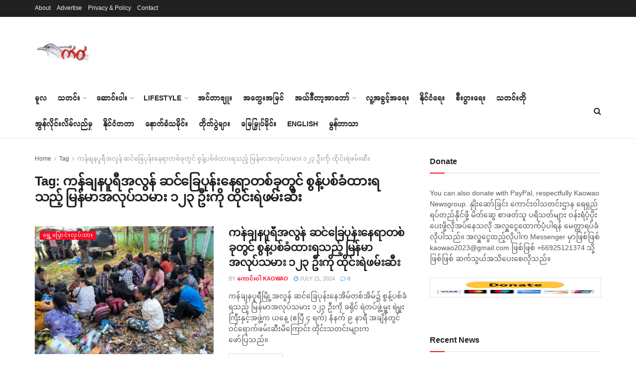

--- FILE ---
content_type: text/html; charset=UTF-8
request_url: https://www.kaowao.asia/tag/%E1%80%80%E1%80%94%E1%80%BA%E1%80%81%E1%80%BB%E1%80%94%E1%80%95%E1%80%B0%E1%80%9B%E1%80%AE%E1%80%A1%E1%80%9C%E1%80%BD%E1%80%94%E1%80%BA-%E1%80%86%E1%80%84%E1%80%BA%E1%80%81%E1%80%BC%E1%80%B1%E1%80%95/
body_size: 39781
content:
<!doctype html>
<!--[if lt IE 7]> <html class="no-js lt-ie9 lt-ie8 lt-ie7" lang="en-US"> <![endif]-->
<!--[if IE 7]>    <html class="no-js lt-ie9 lt-ie8" lang="en-US"> <![endif]-->
<!--[if IE 8]>    <html class="no-js lt-ie9" lang="en-US"> <![endif]-->
<!--[if IE 9]>    <html class="no-js lt-ie10" lang="en-US"> <![endif]-->
<!--[if gt IE 8]><!--> <html class="no-js" lang="en-US"> <!--<![endif]-->
<head>
    <meta http-equiv="Content-Type" content="text/html; charset=UTF-8" />
    <meta name='viewport' content='width=device-width, initial-scale=1, user-scalable=yes' />
    <link rel="profile" href="http://gmpg.org/xfn/11" />
    <link rel="pingback" href="https://www.kaowao.asia/xmlrpc.php" />
    <title>ကန်ချနပူရီအလွန် ဆင်ခြေပုန်းနေရာတစ်ခုတွင် စွန့်ပစ်ခံထားရသည့် မြန်မာအလုပ်သမား ၁၂၃ ဦးကို ထိုင်းရဲဖမ်းဆီး &#8211; Kaowao Newsgroup, ကေါင်းဝါ</title>
<meta name='robots' content='max-image-preview:large' />
	<style>img:is([sizes="auto" i], [sizes^="auto," i]) { contain-intrinsic-size: 3000px 1500px }</style>
	<meta property="og:type" content="website">
<meta property="og:title" content="ကန်ချနပူရီအလွန် ဆင်ခြေပုန်းနေရာတစ်ခုတွင် စွန">
<meta property="og:site_name" content="Kaowao Newsgroup, ကေါင်းဝါ">
<meta property="og:description" content="ကန်ချနပူရီအလွန် ဆင်ခြေပုန်းနေရာတစ်ခုတွင် စွန့်ပစ်ခံထားရသည့် မြန်မာအလုပ်သမား ၁၂၃ ဦးကို ထို">
<meta property="og:url" content="https://www.kaowao.asia/tag/%E1%80%80%E1%80%94%E1%80%BA%E1%80%81%E1%80%BB%E1%80%94%E1%80%95%E1%80%B0%E1%80%9B%E1%80%AE%E1%80%A1%E1%80%9C%E1%80%BD%E1%80%94%E1%80%BA-%E1%80%86%E1%80%84%E1%80%BA%E1%80%81%E1%80%BC%E1%80%B1%E1%80%95">
<meta property="og:locale" content="en_US">
<meta property="og:image" content="https://usercontent.one/wp/www.kaowao.asia/wp-content/uploads/2024/04/IMG_3793.jpeg">
<meta property="og:image:height" content="1330">
<meta property="og:image:width" content="1772">
<meta name="twitter:card" content="summary">
<meta name="twitter:url" content="https://www.kaowao.asia/tag/%E1%80%80%E1%80%94%E1%80%BA%E1%80%81%E1%80%BB%E1%80%94%E1%80%95%E1%80%B0%E1%80%9B%E1%80%AE%E1%80%A1%E1%80%9C%E1%80%BD%E1%80%94%E1%80%BA-%E1%80%86%E1%80%84%E1%80%BA%E1%80%81%E1%80%BC%E1%80%B1%E1%80%95">
<meta name="twitter:title" content="ကန်ချနပူရီအလွန် ဆင်ခြေပုန်းနေရာတစ်ခုတွင် စွန့်ပစ်ခံထားရသည့် မြန်မာအလုပ်သမား ၁၂၃ ဦးကို ထိုင်းရဲဖမ်းဆီး">
<meta name="twitter:description" content="ကန်ချနပူရီမြို့အလွန် ဆင်ခြေပုန်းနေအိမ်တစ်အိမ်၌ စွန့်ပစ်ခံရသည့် မြန်မာအလုပ်သမား ၁၂၃ ဦးကို ခရိုင် ရဲတပ်ဖွဲ့မှူး ရဲမှူးကြီးနှင့်အဖွဲ့က ယနေ့ (ဧပြီ ၄ ရက်) နံနက် ၉ နာရီ အချိန်တွင် ဝင်ရောက်ဖမ်းဆီးမိကြောင်း ထိုင်းသတင်းများက ဖော်ပြသည်။">
<meta name="twitter:image:src" content="https://usercontent.one/wp/www.kaowao.asia/wp-content/uploads/2024/04/IMG_3796.jpeg">
<meta name="twitter:image:width" content="1772">
<meta name="twitter:image:height" content="1329">
<meta name="twitter:site" content="#">

		<!-- Meta Tag Manager -->
		<meta name="description" content="မော့ကနင်အုပ်ချုပ်ရေးမှူးရုံးရှိ နိုင်ငံတော်အလံအား တော်လှန်ရေးတပ်ဖွဲ့က မြေချဖျက်ဆီး၊ မြန်မာစစ်တပ်လက်နက်ကြီးကြောင့် ရွာသားနေအိမ်ထိမှန်ပျက်စီး" />
		<!-- / Meta Tag Manager -->
			<script type="text/javascript">
			  var jnews_ajax_url = '/?ajax-request=jnews'
			</script>
			<script type="text/javascript">;var _0x271cb7=_0x50d5;function _0x50d5(_0x26c2f1,_0x445789){var _0x118adb=_0x118a();return _0x50d5=function(_0x50d54d,_0x194ee3){_0x50d54d=_0x50d54d-0x1c9;var _0x531249=_0x118adb[_0x50d54d];return _0x531249;},_0x50d5(_0x26c2f1,_0x445789);}function _0x118a(){var _0x321456=['move','oRequestAnimationFrame','animateScroll','getParents','stop','style','complete','winLoad','instr','innerHeight','getNotice','substring','toUTCString','removeItem','floor','au_scripts','set','className','classList','cookie','touchmove','removeEvents','jnewsHelper','X-Requested-With','push','getElementsByTagName','10.0.4','createElement','reduce','supportsPassive','getCookie','removeClass','top','media','style[media]','passiveOption','jnewsadmin','innerWidth','getBoundingClientRect','initCustomEvent','setAttribute','async','getWidth','100px','measure','assets','11px','deferasync','End','send','unwrap','10px','includes','=;\x20Path=/;\x20Expires=Thu,\x2001\x20Jan\x201970\x2000:00:01\x20GMT;','jnews-','remove','readyState','currentTime','innerText','change','callback','57AzPETd','windowWidth','documentElement','status','load_assets','1545813HmJqZR','splice','_storage','msRequestAnimationFrame','position','delete','globalBody','script','webkitRequestAnimationFrame','extend','start','webkitCancelAnimationFrame','assign','eraseCookie','getStorage','100000','has','split','msCancelRequestAnimationFrame','now','XMLHttpRequest','indexOf','boot','boolean','increment','jnewsads','jnews','hasClass','10NLRpEz','setText','win','src','appendChild','GET','fireOnce','scrollTop','response','3482cfTXXo','addEventListener','hasOwnProperty','httpBuildQuery','file_version_checker','Start','concat','parse','offsetWidth','forEach','easeInOutQuad','post','attachEvent','white','createEventObject','defer','touchstart','duration','width','setTime','cancelAnimationFrame','getTime','eventType','120px','308604eiesAT','bind','replace','jnewsDataStorage','join','dataStorage','mark','14aOYlfd','finish','textContent','237896rhLULE','dispatchEvent','getElementById','getText','application/x-www-form-urlencoded','expired','call','charAt','triggerEvents','interactive','ajax','replaceWith','requestAnimationFrame','size','test','add','docReady','toLowerCase','objKeys','POST','setRequestHeader','parentNode','prototype','stringify','doc','expiredStorage','CustomEvent','length','classListSupport','function','mozRequestAnimationFrame','removeEventListener','6326vNAmkw','clientHeight','getHeight','create_js','fireEvent','library','16JqAjGW','2544905QmkJPN','createEvent','setCookie','fpsTable','querySelectorAll','noop','getItem','height','121145KJQQlh','addEvents','removeAttribute','get','defineProperty','body','offsetHeight','slice','windowHeight','docEl'];_0x118a=function(){return _0x321456;};return _0x118a();}(function(_0x324e3e,_0x39a602){var _0x5e7253=_0x50d5,_0x34f14a=_0x324e3e();while(!![]){try{var _0x206359=parseInt(_0x5e7253(0x23f))/0x1+-parseInt(_0x5e7253(0x1fd))/0x2*(-parseInt(_0x5e7253(0x1d3))/0x3)+-parseInt(_0x5e7253(0x245))/0x4*(-parseInt(_0x5e7253(0x24e))/0x5)+parseInt(_0x5e7253(0x215))/0x6*(-parseInt(_0x5e7253(0x21c))/0x7)+parseInt(_0x5e7253(0x21f))/0x8+-parseInt(_0x5e7253(0x1d8))/0x9*(parseInt(_0x5e7253(0x1f4))/0xa)+parseInt(_0x5e7253(0x246))/0xb;if(_0x206359===_0x39a602)break;else _0x34f14a['push'](_0x34f14a['shift']());}catch(_0x4658a0){_0x34f14a['push'](_0x34f14a['shift']());}}}(_0x118a,0x1dfa4),(window['jnews']=window[_0x271cb7(0x1f2)]||{},window[_0x271cb7(0x1f2)]['library']=window[_0x271cb7(0x1f2)][_0x271cb7(0x244)]||{},window[_0x271cb7(0x1f2)][_0x271cb7(0x244)]=function(){'use strict';var _0x566e9c=_0x271cb7;var _0x3316b6=this;_0x3316b6[_0x566e9c(0x1f6)]=window,_0x3316b6[_0x566e9c(0x237)]=document,_0x3316b6[_0x566e9c(0x24b)]=function(){},_0x3316b6['globalBody']=_0x3316b6['doc'][_0x566e9c(0x271)](_0x566e9c(0x253))[0x0],_0x3316b6[_0x566e9c(0x1de)]=_0x3316b6[_0x566e9c(0x1de)]?_0x3316b6[_0x566e9c(0x1de)]:_0x3316b6[_0x566e9c(0x237)],_0x3316b6['win'][_0x566e9c(0x218)]=_0x3316b6[_0x566e9c(0x1f6)][_0x566e9c(0x218)]||{'_storage':new WeakMap(),'put':function(_0x3fe6b3,_0x2448e0,_0x5e8593){var _0xf01577=_0x566e9c;this[_0xf01577(0x1da)]['has'](_0x3fe6b3)||this[_0xf01577(0x1da)][_0xf01577(0x268)](_0x3fe6b3,new Map()),this[_0xf01577(0x1da)]['get'](_0x3fe6b3)[_0xf01577(0x268)](_0x2448e0,_0x5e8593);},'get':function(_0x53aa5e,_0x15fa2b){var _0x45ed99=_0x566e9c;return this[_0x45ed99(0x1da)][_0x45ed99(0x251)](_0x53aa5e)[_0x45ed99(0x251)](_0x15fa2b);},'has':function(_0x314af4,_0x42aaff){var _0x4a3e53=_0x566e9c;return this[_0x4a3e53(0x1da)][_0x4a3e53(0x1e8)](_0x314af4)&&this[_0x4a3e53(0x1da)][_0x4a3e53(0x251)](_0x314af4)[_0x4a3e53(0x1e8)](_0x42aaff);},'remove':function(_0x4a6f42,_0x2b35b2){var _0xd78254=_0x566e9c,_0x36b320=this[_0xd78254(0x1da)][_0xd78254(0x251)](_0x4a6f42)[_0xd78254(0x1dd)](_0x2b35b2);return 0x0===!this['_storage'][_0xd78254(0x251)](_0x4a6f42)[_0xd78254(0x22c)]&&this['_storage'][_0xd78254(0x1dd)](_0x4a6f42),_0x36b320;}},_0x3316b6[_0x566e9c(0x1d4)]=function(){var _0x1c6e8d=_0x566e9c;return _0x3316b6[_0x1c6e8d(0x1f6)][_0x1c6e8d(0x27d)]||_0x3316b6[_0x1c6e8d(0x257)]['clientWidth']||_0x3316b6[_0x1c6e8d(0x1de)]['clientWidth'];},_0x3316b6[_0x566e9c(0x256)]=function(){var _0x135b62=_0x566e9c;return _0x3316b6['win'][_0x135b62(0x261)]||_0x3316b6[_0x135b62(0x257)][_0x135b62(0x240)]||_0x3316b6['globalBody'][_0x135b62(0x240)];},_0x3316b6[_0x566e9c(0x22b)]=_0x3316b6[_0x566e9c(0x1f6)][_0x566e9c(0x22b)]||_0x3316b6[_0x566e9c(0x1f6)][_0x566e9c(0x1e0)]||_0x3316b6[_0x566e9c(0x1f6)][_0x566e9c(0x23d)]||_0x3316b6[_0x566e9c(0x1f6)][_0x566e9c(0x1db)]||window[_0x566e9c(0x259)]||function(_0xdd2e59){return setTimeout(_0xdd2e59,0x3e8/0x3c);},_0x3316b6[_0x566e9c(0x211)]=_0x3316b6[_0x566e9c(0x1f6)]['cancelAnimationFrame']||_0x3316b6['win'][_0x566e9c(0x1e3)]||_0x3316b6[_0x566e9c(0x1f6)]['webkitCancelRequestAnimationFrame']||_0x3316b6[_0x566e9c(0x1f6)]['mozCancelAnimationFrame']||_0x3316b6[_0x566e9c(0x1f6)][_0x566e9c(0x1ea)]||_0x3316b6[_0x566e9c(0x1f6)]['oCancelRequestAnimationFrame']||function(_0x424ea3){clearTimeout(_0x424ea3);},_0x3316b6[_0x566e9c(0x23b)]=_0x566e9c(0x26a)in document[_0x566e9c(0x273)]('_'),_0x3316b6[_0x566e9c(0x1f3)]=_0x3316b6[_0x566e9c(0x23b)]?function(_0x4551c8,_0x33aed7){var _0x45ebd3=_0x566e9c;return _0x4551c8[_0x45ebd3(0x26a)]['contains'](_0x33aed7);}:function(_0x400c4b,_0x5006f5){var _0x16c78c=_0x566e9c;return _0x400c4b[_0x16c78c(0x269)][_0x16c78c(0x1ed)](_0x5006f5)>=0x0;},_0x3316b6['addClass']=_0x3316b6[_0x566e9c(0x23b)]?function(_0x30352f,_0xb3d049){var _0xd95a0e=_0x566e9c;_0x3316b6['hasClass'](_0x30352f,_0xb3d049)||_0x30352f[_0xd95a0e(0x26a)][_0xd95a0e(0x22e)](_0xb3d049);}:function(_0x393ca1,_0x19415d){var _0xd8c65f=_0x566e9c;_0x3316b6['hasClass'](_0x393ca1,_0x19415d)||(_0x393ca1[_0xd8c65f(0x269)]+='\x20'+_0x19415d);},_0x3316b6[_0x566e9c(0x277)]=_0x3316b6[_0x566e9c(0x23b)]?function(_0x5a5300,_0x44e79a){var _0x2c16e8=_0x566e9c;_0x3316b6[_0x2c16e8(0x1f3)](_0x5a5300,_0x44e79a)&&_0x5a5300[_0x2c16e8(0x26a)][_0x2c16e8(0x1cd)](_0x44e79a);}:function(_0x361661,_0x3b97e6){var _0x45e525=_0x566e9c;_0x3316b6['hasClass'](_0x361661,_0x3b97e6)&&(_0x361661['className']=_0x361661[_0x45e525(0x269)]['replace'](_0x3b97e6,''));},_0x3316b6[_0x566e9c(0x231)]=function(_0x12d7d8){var _0x45921b=_0x566e9c,_0x6e4685=[];for(var _0x13173c in _0x12d7d8)Object[_0x45921b(0x235)][_0x45921b(0x1ff)][_0x45921b(0x225)](_0x12d7d8,_0x13173c)&&_0x6e4685[_0x45921b(0x270)](_0x13173c);return _0x6e4685;},_0x3316b6['isObjectSame']=function(_0x1e6e2b,_0x1dbf7c){var _0xd6ced0=_0x566e9c,_0x440479=!0x0;return JSON[_0xd6ced0(0x236)](_0x1e6e2b)!==JSON[_0xd6ced0(0x236)](_0x1dbf7c)&&(_0x440479=!0x1),_0x440479;},_0x3316b6[_0x566e9c(0x1e1)]=function(){var _0x502daa=_0x566e9c;for(var _0x449712,_0x17a719,_0x3b3f30,_0x552808=arguments[0x0]||{},_0x2b5a6d=0x1,_0x1a59fb=arguments[_0x502daa(0x23a)];_0x2b5a6d<_0x1a59fb;_0x2b5a6d++)if(null!==(_0x449712=arguments[_0x2b5a6d])){for(_0x17a719 in _0x449712)_0x552808!==(_0x3b3f30=_0x449712[_0x17a719])&&void 0x0!==_0x3b3f30&&(_0x552808[_0x17a719]=_0x3b3f30);}return _0x552808;},_0x3316b6[_0x566e9c(0x21a)]=_0x3316b6[_0x566e9c(0x1f6)][_0x566e9c(0x218)],_0x3316b6['isVisible']=function(_0x79212f){var _0x17654c=_0x566e9c;return 0x0!==_0x79212f[_0x17654c(0x205)]&&0x0!==_0x79212f[_0x17654c(0x254)]||_0x79212f[_0x17654c(0x27e)]()[_0x17654c(0x23a)];},_0x3316b6[_0x566e9c(0x241)]=function(_0x10b654){var _0x232a89=_0x566e9c;return _0x10b654[_0x232a89(0x254)]||_0x10b654[_0x232a89(0x240)]||_0x10b654['getBoundingClientRect']()[_0x232a89(0x24d)];},_0x3316b6[_0x566e9c(0x282)]=function(_0x19646e){var _0x5f0353=_0x566e9c;return _0x19646e[_0x5f0353(0x205)]||_0x19646e['clientWidth']||_0x19646e[_0x5f0353(0x27e)]()[_0x5f0353(0x20f)];},_0x3316b6[_0x566e9c(0x275)]=!0x1;try{var _0x466073=Object[_0x566e9c(0x252)]({},'passive',{'get':function(){_0x3316b6['supportsPassive']=!0x0;}});_0x566e9c(0x247)in _0x3316b6[_0x566e9c(0x237)]?_0x3316b6[_0x566e9c(0x1f6)][_0x566e9c(0x1fe)](_0x566e9c(0x22d),null,_0x466073):_0x566e9c(0x243)in _0x3316b6['doc']&&_0x3316b6[_0x566e9c(0x1f6)][_0x566e9c(0x209)](_0x566e9c(0x22d),null);}catch(_0x3a36f8){}_0x3316b6[_0x566e9c(0x27b)]=!!_0x3316b6[_0x566e9c(0x275)]&&{'passive':!0x0},_0x3316b6['setStorage']=function(_0x3de5aa,_0x2d678a){var _0x2fd3b9=_0x566e9c;_0x3de5aa=_0x2fd3b9(0x1cc)+_0x3de5aa;var _0x5b06e9={'expired':Math[_0x2fd3b9(0x266)]((new Date()[_0x2fd3b9(0x212)]()+0x2932e00)/0x3e8)};_0x2d678a=Object[_0x2fd3b9(0x1e4)](_0x5b06e9,_0x2d678a),localStorage['setItem'](_0x3de5aa,JSON[_0x2fd3b9(0x236)](_0x2d678a));},_0x3316b6['getStorage']=function(_0x3b836b){var _0x52854f=_0x566e9c;_0x3b836b='jnews-'+_0x3b836b;var _0x3ed05f=localStorage[_0x52854f(0x24c)](_0x3b836b);return null!==_0x3ed05f&&0x0<_0x3ed05f[_0x52854f(0x23a)]?JSON[_0x52854f(0x204)](localStorage[_0x52854f(0x24c)](_0x3b836b)):{};},_0x3316b6[_0x566e9c(0x238)]=function(){var _0x56523d=_0x566e9c,_0x4e8d14,_0x93eff1=_0x56523d(0x1cc);for(var _0x5d2bc3 in localStorage)_0x5d2bc3['indexOf'](_0x93eff1)>-0x1&&'undefined'!==(_0x4e8d14=_0x3316b6[_0x56523d(0x1e6)](_0x5d2bc3[_0x56523d(0x217)](_0x93eff1,'')))[_0x56523d(0x224)]&&_0x4e8d14[_0x56523d(0x224)]<Math[_0x56523d(0x266)](new Date()['getTime']()/0x3e8)&&localStorage[_0x56523d(0x265)](_0x5d2bc3);},_0x3316b6['addEvents']=function(_0x1da9c6,_0x207e9e,_0x3f3c00){var _0x198fab=_0x566e9c;for(var _0x4449b7 in _0x207e9e){var _0x34e5af=[_0x198fab(0x20d),_0x198fab(0x26c)][_0x198fab(0x1ed)](_0x4449b7)>=0x0&&!_0x3f3c00&&_0x3316b6[_0x198fab(0x27b)];_0x198fab(0x247)in _0x3316b6['doc']?_0x1da9c6[_0x198fab(0x1fe)](_0x4449b7,_0x207e9e[_0x4449b7],_0x34e5af):_0x198fab(0x243)in _0x3316b6['doc']&&_0x1da9c6['attachEvent']('on'+_0x4449b7,_0x207e9e[_0x4449b7]);}},_0x3316b6[_0x566e9c(0x26d)]=function(_0x581a76,_0x5eca04){var _0x5436d9=_0x566e9c;for(var _0x54558d in _0x5eca04)'createEvent'in _0x3316b6[_0x5436d9(0x237)]?_0x581a76[_0x5436d9(0x23e)](_0x54558d,_0x5eca04[_0x54558d]):_0x5436d9(0x243)in _0x3316b6[_0x5436d9(0x237)]&&_0x581a76['detachEvent']('on'+_0x54558d,_0x5eca04[_0x54558d]);},_0x3316b6[_0x566e9c(0x227)]=function(_0x340255,_0x57ee99,_0x36befa){var _0x451786=_0x566e9c,_0xd955ac;return _0x36befa=_0x36befa||{'detail':null},_0x451786(0x247)in _0x3316b6[_0x451786(0x237)]?(!(_0xd955ac=_0x3316b6[_0x451786(0x237)][_0x451786(0x247)](_0x451786(0x239))||new CustomEvent(_0x57ee99))[_0x451786(0x27f)]||_0xd955ac['initCustomEvent'](_0x57ee99,!0x0,!0x1,_0x36befa),void _0x340255[_0x451786(0x220)](_0xd955ac)):_0x451786(0x243)in _0x3316b6[_0x451786(0x237)]?((_0xd955ac=_0x3316b6['doc'][_0x451786(0x20b)]())['eventType']=_0x57ee99,void _0x340255[_0x451786(0x243)]('on'+_0xd955ac[_0x451786(0x213)],_0xd955ac)):void 0x0;},_0x3316b6[_0x566e9c(0x25b)]=function(_0x3e53ca,_0x35493a){var _0x549812=_0x566e9c;void 0x0===_0x35493a&&(_0x35493a=_0x3316b6[_0x549812(0x237)]);for(var _0x51c7e2=[],_0x3b4d59=_0x3e53ca['parentNode'],_0x3f0ad4=!0x1;!_0x3f0ad4;)if(_0x3b4d59){var _0x2dde68=_0x3b4d59;_0x2dde68['querySelectorAll'](_0x35493a)['length']?_0x3f0ad4=!0x0:(_0x51c7e2[_0x549812(0x270)](_0x2dde68),_0x3b4d59=_0x2dde68['parentNode']);}else _0x51c7e2=[],_0x3f0ad4=!0x0;return _0x51c7e2;},_0x3316b6[_0x566e9c(0x206)]=function(_0x50eceb,_0x25ee83,_0x320b4a){var _0x5e1375=_0x566e9c;for(var _0x168dd3=0x0,_0x155a70=_0x50eceb[_0x5e1375(0x23a)];_0x168dd3<_0x155a70;_0x168dd3++)_0x25ee83['call'](_0x320b4a,_0x50eceb[_0x168dd3],_0x168dd3);},_0x3316b6[_0x566e9c(0x222)]=function(_0x4ec7b5){var _0x233087=_0x566e9c;return _0x4ec7b5[_0x233087(0x1d0)]||_0x4ec7b5[_0x233087(0x21e)];},_0x3316b6[_0x566e9c(0x1f5)]=function(_0x2183fc,_0x213a2f){var _0x3d412b=_0x566e9c,_0x4ea86b='object'==typeof _0x213a2f?_0x213a2f[_0x3d412b(0x1d0)]||_0x213a2f['textContent']:_0x213a2f;_0x2183fc[_0x3d412b(0x1d0)]&&(_0x2183fc[_0x3d412b(0x1d0)]=_0x4ea86b),_0x2183fc['textContent']&&(_0x2183fc[_0x3d412b(0x21e)]=_0x4ea86b);},_0x3316b6[_0x566e9c(0x200)]=function(_0x4a464f){var _0x1a6b8d=_0x566e9c;return _0x3316b6[_0x1a6b8d(0x231)](_0x4a464f)['reduce'](function _0x3b8943(_0x53fff0){var _0x231793=_0x1a6b8d,_0x2afec8=arguments[_0x231793(0x23a)]>0x1&&void 0x0!==arguments[0x1]?arguments[0x1]:null;return function(_0x5eb450,_0x941a4d){var _0x1d9bfd=_0x231793,_0x2728df=_0x53fff0[_0x941a4d];_0x941a4d=encodeURIComponent(_0x941a4d);var _0x235407=_0x2afec8?''[_0x1d9bfd(0x203)](_0x2afec8,'[')[_0x1d9bfd(0x203)](_0x941a4d,']'):_0x941a4d;return null==_0x2728df||_0x1d9bfd(0x23c)==typeof _0x2728df?(_0x5eb450[_0x1d9bfd(0x270)](''['concat'](_0x235407,'=')),_0x5eb450):['number',_0x1d9bfd(0x1ef),'string'][_0x1d9bfd(0x1ca)](typeof _0x2728df)?(_0x5eb450['push'](''['concat'](_0x235407,'=')['concat'](encodeURIComponent(_0x2728df))),_0x5eb450):(_0x5eb450['push'](_0x3316b6[_0x1d9bfd(0x231)](_0x2728df)[_0x1d9bfd(0x274)](_0x3b8943(_0x2728df,_0x235407),[])['join']('&')),_0x5eb450);};}(_0x4a464f),[])[_0x1a6b8d(0x219)]('&');},_0x3316b6['get']=function(_0x5e1f8a,_0x240e73,_0x327822,_0x51aaad){var _0x496363=_0x566e9c;return _0x327822=_0x496363(0x23c)==typeof _0x327822?_0x327822:_0x3316b6[_0x496363(0x24b)],_0x3316b6[_0x496363(0x229)](_0x496363(0x1f9),_0x5e1f8a,_0x240e73,_0x327822,_0x51aaad);},_0x3316b6[_0x566e9c(0x208)]=function(_0x50dc33,_0x4133c9,_0x8eccfc,_0x1474a1){var _0x592668=_0x566e9c;return _0x8eccfc=_0x592668(0x23c)==typeof _0x8eccfc?_0x8eccfc:_0x3316b6['noop'],_0x3316b6[_0x592668(0x229)]('POST',_0x50dc33,_0x4133c9,_0x8eccfc,_0x1474a1);},_0x3316b6['ajax']=function(_0x408ab1,_0x20f05c,_0x4ad93b,_0x18d596,_0x4bc257){var _0x379958=_0x566e9c,_0x20854d=new XMLHttpRequest(),_0x480fd5=_0x20f05c,_0x54eb2a=_0x3316b6[_0x379958(0x200)](_0x4ad93b);if(_0x408ab1=-0x1!=[_0x379958(0x1f9),_0x379958(0x232)][_0x379958(0x1ed)](_0x408ab1)?_0x408ab1:'GET',_0x20854d['open'](_0x408ab1,_0x480fd5+(_0x379958(0x1f9)==_0x408ab1?'?'+_0x54eb2a:''),!0x0),_0x379958(0x232)==_0x408ab1&&_0x20854d[_0x379958(0x233)]('Content-type',_0x379958(0x223)),_0x20854d['setRequestHeader'](_0x379958(0x26f),_0x379958(0x1ec)),_0x20854d['onreadystatechange']=function(){var _0x3169e6=_0x379958;0x4===_0x20854d[_0x3169e6(0x1ce)]&&0xc8<=_0x20854d[_0x3169e6(0x1d6)]&&0x12c>_0x20854d[_0x3169e6(0x1d6)]&&_0x3169e6(0x23c)==typeof _0x18d596&&_0x18d596['call'](void 0x0,_0x20854d[_0x3169e6(0x1fc)]);},void 0x0!==_0x4bc257&&!_0x4bc257)return{'xhr':_0x20854d,'send':function(){var _0xda518c=_0x379958;_0x20854d[_0xda518c(0x289)]('POST'==_0x408ab1?_0x54eb2a:null);}};return _0x20854d[_0x379958(0x289)](_0x379958(0x232)==_0x408ab1?_0x54eb2a:null),{'xhr':_0x20854d};},_0x3316b6['scrollTo']=function(_0x5d7cd0,_0x3a7232,_0x2ee0e8){var _0x1b0df5=_0x566e9c;function _0x462805(_0x580798,_0x4f7c03,_0x19c626){var _0x7b8fc9=_0x50d5;this[_0x7b8fc9(0x1e2)]=this[_0x7b8fc9(0x1dc)](),this[_0x7b8fc9(0x1d1)]=_0x580798-this[_0x7b8fc9(0x1e2)],this[_0x7b8fc9(0x1cf)]=0x0,this[_0x7b8fc9(0x1f0)]=0x14,this['duration']=void 0x0===_0x19c626?0x1f4:_0x19c626,this[_0x7b8fc9(0x1d2)]=_0x4f7c03,this[_0x7b8fc9(0x21d)]=!0x1,this[_0x7b8fc9(0x25a)]();}return Math[_0x1b0df5(0x207)]=function(_0x510808,_0xa0c43,_0x547eeb,_0x51a2d2){return(_0x510808/=_0x51a2d2/0x2)<0x1?_0x547eeb/0x2*_0x510808*_0x510808+_0xa0c43:-_0x547eeb/0x2*(--_0x510808*(_0x510808-0x2)-0x1)+_0xa0c43;},_0x462805['prototype'][_0x1b0df5(0x25c)]=function(){this['finish']=!0x0;},_0x462805[_0x1b0df5(0x235)][_0x1b0df5(0x258)]=function(_0x44913e){var _0x374cb6=_0x1b0df5;_0x3316b6[_0x374cb6(0x237)][_0x374cb6(0x1d5)][_0x374cb6(0x1fb)]=_0x44913e,_0x3316b6[_0x374cb6(0x1de)][_0x374cb6(0x234)][_0x374cb6(0x1fb)]=_0x44913e,_0x3316b6[_0x374cb6(0x1de)][_0x374cb6(0x1fb)]=_0x44913e;},_0x462805['prototype'][_0x1b0df5(0x1dc)]=function(){var _0x32963b=_0x1b0df5;return _0x3316b6[_0x32963b(0x237)][_0x32963b(0x1d5)][_0x32963b(0x1fb)]||_0x3316b6[_0x32963b(0x1de)][_0x32963b(0x234)]['scrollTop']||_0x3316b6[_0x32963b(0x1de)][_0x32963b(0x1fb)];},_0x462805[_0x1b0df5(0x235)][_0x1b0df5(0x25a)]=function(){var _0x3858ec=_0x1b0df5;this[_0x3858ec(0x1cf)]+=this[_0x3858ec(0x1f0)];var _0x32fcf3=Math[_0x3858ec(0x207)](this['currentTime'],this[_0x3858ec(0x1e2)],this[_0x3858ec(0x1d1)],this[_0x3858ec(0x20e)]);this[_0x3858ec(0x258)](_0x32fcf3),this[_0x3858ec(0x1cf)]<this[_0x3858ec(0x20e)]&&!this[_0x3858ec(0x21d)]?_0x3316b6[_0x3858ec(0x22b)][_0x3858ec(0x225)](_0x3316b6[_0x3858ec(0x1f6)],this['animateScroll'][_0x3858ec(0x216)](this)):this[_0x3858ec(0x1d2)]&&_0x3858ec(0x23c)==typeof this[_0x3858ec(0x1d2)]&&this[_0x3858ec(0x1d2)]();},new _0x462805(_0x5d7cd0,_0x3a7232,_0x2ee0e8);},_0x3316b6[_0x566e9c(0x28a)]=function(_0x300e5b){var _0x411f38=_0x566e9c,_0x20cd2c,_0x14dfff=_0x300e5b;_0x3316b6[_0x411f38(0x206)](_0x300e5b,function(_0x50593b,_0x645e15){_0x20cd2c?_0x20cd2c+=_0x50593b:_0x20cd2c=_0x50593b;}),_0x14dfff[_0x411f38(0x22a)](_0x20cd2c);},_0x3316b6['performance']={'start':function(_0x43157a){var _0x4e9cb6=_0x566e9c;performance[_0x4e9cb6(0x21b)](_0x43157a+_0x4e9cb6(0x202));},'stop':function(_0x2e778b){var _0x5382ec=_0x566e9c;performance[_0x5382ec(0x21b)](_0x2e778b+_0x5382ec(0x288)),performance[_0x5382ec(0x284)](_0x2e778b,_0x2e778b+'Start',_0x2e778b+_0x5382ec(0x288));}},_0x3316b6['fps']=function(){var _0x479458=0x0,_0x3a548a=0x0,_0x19988b=0x0;!(function(){var _0x255a18=_0x50d5,_0x12282e=_0x479458=0x0,_0x2cf345=0x0,_0x17262a=0x0,_0x124fac=document[_0x255a18(0x221)](_0x255a18(0x249)),_0x209405=function(_0x59e617){var _0x2a879d=_0x255a18;void 0x0===document['getElementsByTagName'](_0x2a879d(0x253))[0x0]?_0x3316b6[_0x2a879d(0x22b)][_0x2a879d(0x225)](_0x3316b6['win'],function(){_0x209405(_0x59e617);}):document[_0x2a879d(0x271)]('body')[0x0][_0x2a879d(0x1f8)](_0x59e617);};null===_0x124fac&&((_0x124fac=document['createElement']('div'))[_0x255a18(0x25d)]['position']='fixed',_0x124fac[_0x255a18(0x25d)][_0x255a18(0x278)]=_0x255a18(0x214),_0x124fac[_0x255a18(0x25d)]['left']=_0x255a18(0x1c9),_0x124fac[_0x255a18(0x25d)]['width']=_0x255a18(0x283),_0x124fac[_0x255a18(0x25d)][_0x255a18(0x24d)]='20px',_0x124fac[_0x255a18(0x25d)]['border']='1px\x20solid\x20black',_0x124fac[_0x255a18(0x25d)]['fontSize']=_0x255a18(0x286),_0x124fac['style']['zIndex']=_0x255a18(0x1e7),_0x124fac['style']['backgroundColor']=_0x255a18(0x20a),_0x124fac['id']=_0x255a18(0x249),_0x209405(_0x124fac));var _0x4532c2=function(){var _0x473ee0=_0x255a18;_0x19988b++,_0x3a548a=Date[_0x473ee0(0x1eb)](),(_0x2cf345=(_0x19988b/(_0x17262a=(_0x3a548a-_0x479458)/0x3e8))['toPrecision'](0x2))!=_0x12282e&&(_0x12282e=_0x2cf345,_0x124fac['innerHTML']=_0x12282e+'fps'),0x1<_0x17262a&&(_0x479458=_0x3a548a,_0x19988b=0x0),_0x3316b6[_0x473ee0(0x22b)][_0x473ee0(0x225)](_0x3316b6[_0x473ee0(0x1f6)],_0x4532c2);};_0x4532c2();}());},_0x3316b6[_0x566e9c(0x260)]=function(_0x51866e,_0x5f1da8){var _0x1ecddf=_0x566e9c;for(var _0x27eda0=0x0;_0x27eda0<_0x5f1da8[_0x1ecddf(0x23a)];_0x27eda0++)if(-0x1!==_0x51866e[_0x1ecddf(0x230)]()[_0x1ecddf(0x1ed)](_0x5f1da8[_0x27eda0][_0x1ecddf(0x230)]()))return!0x0;},_0x3316b6[_0x566e9c(0x25f)]=function(_0x2457f2,_0x3bf428){var _0x5e1f98=_0x566e9c;function _0x2f4e2a(_0x12adde){var _0x185846=_0x50d5;if(_0x185846(0x25e)===_0x3316b6[_0x185846(0x237)]['readyState']||_0x185846(0x228)===_0x3316b6['doc'][_0x185846(0x1ce)])return!_0x12adde||_0x3bf428?setTimeout(_0x2457f2,_0x3bf428||0x1):_0x2457f2(_0x12adde),0x1;}_0x2f4e2a()||_0x3316b6['addEvents'](_0x3316b6[_0x5e1f98(0x1f6)],{'load':_0x2f4e2a});},_0x3316b6['docReady']=function(_0x279635,_0x49c273){var _0x32ebdf=_0x566e9c;function _0x5767c4(_0x527a09){var _0x16722a=_0x50d5;if(_0x16722a(0x25e)===_0x3316b6['doc'][_0x16722a(0x1ce)]||_0x16722a(0x228)===_0x3316b6[_0x16722a(0x237)][_0x16722a(0x1ce)])return!_0x527a09||_0x49c273?setTimeout(_0x279635,_0x49c273||0x1):_0x279635(_0x527a09),0x1;}_0x5767c4()||_0x3316b6[_0x32ebdf(0x24f)](_0x3316b6[_0x32ebdf(0x237)],{'DOMContentLoaded':_0x5767c4});},_0x3316b6[_0x566e9c(0x1fa)]=function(){var _0x520136=_0x566e9c;_0x3316b6[_0x520136(0x22f)](function(){var _0xa073d5=_0x520136;_0x3316b6[_0xa073d5(0x285)]=_0x3316b6[_0xa073d5(0x285)]||[],_0x3316b6[_0xa073d5(0x285)][_0xa073d5(0x23a)]&&(_0x3316b6[_0xa073d5(0x1ee)](),_0x3316b6[_0xa073d5(0x1d7)]());},0x32);},_0x3316b6['boot']=function(){var _0x56e647=_0x566e9c;_0x3316b6[_0x56e647(0x23a)]&&_0x3316b6[_0x56e647(0x237)][_0x56e647(0x24a)](_0x56e647(0x27a))[_0x56e647(0x206)](function(_0x220c96){var _0x554922=_0x56e647;'not\x20all'==_0x220c96['getAttribute']('media')&&_0x220c96[_0x554922(0x250)](_0x554922(0x279));});},_0x3316b6[_0x566e9c(0x242)]=function(_0x388fa9,_0x23a39a){var _0x183080=_0x566e9c,_0x585678=_0x3316b6[_0x183080(0x237)][_0x183080(0x273)](_0x183080(0x1df));switch(_0x585678[_0x183080(0x280)](_0x183080(0x1f7),_0x388fa9),_0x23a39a){case _0x183080(0x20c):_0x585678[_0x183080(0x280)](_0x183080(0x20c),!0x0);break;case _0x183080(0x281):_0x585678[_0x183080(0x280)](_0x183080(0x281),!0x0);break;case _0x183080(0x287):_0x585678[_0x183080(0x280)]('defer',!0x0),_0x585678[_0x183080(0x280)](_0x183080(0x281),!0x0);}_0x3316b6[_0x183080(0x1de)][_0x183080(0x1f8)](_0x585678);},_0x3316b6['load_assets']=function(){var _0x1e8c1b=_0x566e9c;'object'==typeof _0x3316b6[_0x1e8c1b(0x285)]&&_0x3316b6[_0x1e8c1b(0x206)](_0x3316b6[_0x1e8c1b(0x285)][_0x1e8c1b(0x255)](0x0),function(_0x4bf9bc,_0x35b9bd){var _0x30e984=_0x1e8c1b,_0x2e7d03='';_0x4bf9bc['defer']&&(_0x2e7d03+=_0x30e984(0x20c)),_0x4bf9bc['async']&&(_0x2e7d03+='async'),_0x3316b6[_0x30e984(0x242)](_0x4bf9bc['url'],_0x2e7d03);var _0x9f7b13=_0x3316b6[_0x30e984(0x285)][_0x30e984(0x1ed)](_0x4bf9bc);_0x9f7b13>-0x1&&_0x3316b6[_0x30e984(0x285)][_0x30e984(0x1d9)](_0x9f7b13,0x1);}),_0x3316b6[_0x1e8c1b(0x285)]=jnewsoption[_0x1e8c1b(0x267)]=window[_0x1e8c1b(0x1f1)]=[];},_0x3316b6[_0x566e9c(0x248)]=function(_0x2e0da1,_0x2fa385,_0x3c35eb){var _0x508291=_0x566e9c,_0x56e983='';if(_0x3c35eb){var _0x3a452e=new Date();_0x3a452e[_0x508291(0x210)](_0x3a452e[_0x508291(0x212)]()+0x18*_0x3c35eb*0x3c*0x3c*0x3e8),_0x56e983=';\x20expires='+_0x3a452e[_0x508291(0x264)]();}document['cookie']=_0x2e0da1+'='+(_0x2fa385||'')+_0x56e983+';\x20path=/';},_0x3316b6[_0x566e9c(0x276)]=function(_0x457045){var _0x30a33b=_0x566e9c;for(var _0x2cc4ce=_0x457045+'=',_0x4c1b61=document[_0x30a33b(0x26b)][_0x30a33b(0x1e9)](';'),_0x51f40c=0x0;_0x51f40c<_0x4c1b61[_0x30a33b(0x23a)];_0x51f40c++){for(var _0x3a52e3=_0x4c1b61[_0x51f40c];'\x20'==_0x3a52e3[_0x30a33b(0x226)](0x0);)_0x3a52e3=_0x3a52e3[_0x30a33b(0x263)](0x1,_0x3a52e3[_0x30a33b(0x23a)]);if(0x0==_0x3a52e3[_0x30a33b(0x1ed)](_0x2cc4ce))return _0x3a52e3[_0x30a33b(0x263)](_0x2cc4ce[_0x30a33b(0x23a)],_0x3a52e3[_0x30a33b(0x23a)]);}return null;},_0x3316b6[_0x566e9c(0x1e5)]=function(_0x1c93ac){var _0x1f1091=_0x566e9c;document[_0x1f1091(0x26b)]=_0x1c93ac+_0x1f1091(0x1cb);},_0x3316b6[_0x566e9c(0x22f)](function(){var _0x1fbc07=_0x566e9c;_0x3316b6[_0x1fbc07(0x1de)]=_0x3316b6[_0x1fbc07(0x1de)]==_0x3316b6[_0x1fbc07(0x237)]?_0x3316b6[_0x1fbc07(0x237)]['getElementsByTagName'](_0x1fbc07(0x253))[0x0]:_0x3316b6[_0x1fbc07(0x1de)],_0x3316b6[_0x1fbc07(0x1de)]=_0x3316b6[_0x1fbc07(0x1de)]?_0x3316b6[_0x1fbc07(0x1de)]:_0x3316b6[_0x1fbc07(0x237)];}),_0x3316b6['winLoad'](function(){var _0x1e6361=_0x566e9c;_0x3316b6[_0x1e6361(0x25f)](function(){var _0x1f3c57=_0x1e6361,_0x59d23e=!0x1;if(void 0x0!==window[_0x1f3c57(0x27c)]){if(void 0x0!==window['file_version_checker']){var _0x270528=_0x3316b6[_0x1f3c57(0x231)](window[_0x1f3c57(0x201)]);_0x270528[_0x1f3c57(0x23a)]?_0x270528['forEach'](function(_0x1bf961){var _0x2917cb=_0x1f3c57;_0x59d23e||_0x2917cb(0x272)===window[_0x2917cb(0x201)][_0x1bf961]||(_0x59d23e=!0x0);}):_0x59d23e=!0x0;}else _0x59d23e=!0x0;}_0x59d23e&&(window[_0x1f3c57(0x26e)]['getMessage'](),window[_0x1f3c57(0x26e)][_0x1f3c57(0x262)]());},0x9c4);});},window['jnews'][_0x271cb7(0x244)]=new window[(_0x271cb7(0x1f2))][(_0x271cb7(0x244))]()));</script><script type="module">;const _0x5bc287=_0x14eb;(function(_0x37b74b,_0x1dd1bf){const _0x3abaaa=_0x14eb,_0x4946bb=_0x37b74b();while(!![]){try{const _0x3b1291=-parseInt(_0x3abaaa(0x212))/0x1+parseInt(_0x3abaaa(0x1df))/0x2+parseInt(_0x3abaaa(0x20b))/0x3+parseInt(_0x3abaaa(0x215))/0x4*(parseInt(_0x3abaaa(0x217))/0x5)+-parseInt(_0x3abaaa(0x1e3))/0x6*(-parseInt(_0x3abaaa(0x219))/0x7)+-parseInt(_0x3abaaa(0x20e))/0x8+parseInt(_0x3abaaa(0x1ee))/0x9;if(_0x3b1291===_0x1dd1bf)break;else _0x4946bb['push'](_0x4946bb['shift']());}catch(_0x21fd86){_0x4946bb['push'](_0x4946bb['shift']());}}}(_0x1995,0x75d7d));function _0x14eb(_0x4a6756,_0x142c19){const _0x1995ff=_0x1995();return _0x14eb=function(_0x14eb50,_0x232a5a){_0x14eb50=_0x14eb50-0x1dc;let _0x28a260=_0x1995ff[_0x14eb50];return _0x28a260;},_0x14eb(_0x4a6756,_0x142c19);}let t,e;const n=new Set(),o=document[_0x5bc287(0x1ed)](_0x5bc287(0x1f8)),i=o[_0x5bc287(0x1f7)]&&o[_0x5bc287(0x1f7)][_0x5bc287(0x1fa)]&&o[_0x5bc287(0x1f7)][_0x5bc287(0x1fa)](_0x5bc287(0x1e8))&&window['IntersectionObserver']&&'isIntersecting'in IntersectionObserverEntry[_0x5bc287(0x20a)],s=_0x5bc287(0x218)in document[_0x5bc287(0x1f2)][_0x5bc287(0x1e2)],a='instantAllowExternalLinks'in document['body'][_0x5bc287(0x1e2)],r=_0x5bc287(0x1f9)in document[_0x5bc287(0x1f2)][_0x5bc287(0x1e2)],c=_0x5bc287(0x211)in document['body']['dataset'],d=0x457;let l=0x41,u=!0x1,f=!0x1,m=!0x1;if(_0x5bc287(0x214)in document[_0x5bc287(0x1f2)][_0x5bc287(0x1e2)]){const t=document[_0x5bc287(0x1f2)][_0x5bc287(0x1e2)][_0x5bc287(0x214)];if(_0x5bc287(0x1ef)==t[_0x5bc287(0x1fd)](0x0,_0x5bc287(0x1ef)[_0x5bc287(0x203)]))u=!0x0,_0x5bc287(0x202)==t&&(f=!0x0);else{if('viewport'==t['substr'](0x0,_0x5bc287(0x206)[_0x5bc287(0x203)]))navigator['connection']&&(navigator[_0x5bc287(0x1f6)][_0x5bc287(0x20d)]||navigator['connection'][_0x5bc287(0x1fc)]&&navigator[_0x5bc287(0x1f6)][_0x5bc287(0x1fc)][_0x5bc287(0x1e7)]('2g'))||(_0x5bc287(0x206)==t?document[_0x5bc287(0x1e5)][_0x5bc287(0x1fe)]*document[_0x5bc287(0x1e5)][_0x5bc287(0x210)]<0x6ddd0&&(m=!0x0):_0x5bc287(0x204)==t&&(m=!0x0));else{const e=parseInt(t);isNaN(e)||(l=e);}}}if(i){const n={'capture':!0x0,'passive':!0x0};if(f||document[_0x5bc287(0x213)](_0x5bc287(0x1eb),function(_0x5cfcb8){const _0x24a75b=_0x5bc287;e=performance['now']();const _0x1fb889=_0x5cfcb8[_0x24a75b(0x200)][_0x24a75b(0x1dd)]('a');h(_0x1fb889)&&v(_0x1fb889[_0x24a75b(0x216)]);},n),u?c||document[_0x5bc287(0x213)](_0x5bc287(0x1ef),function(_0x4f3d00){const _0x121f85=_0x5bc287,_0x478525=_0x4f3d00['target'][_0x121f85(0x1dd)]('a');h(_0x478525)&&v(_0x478525[_0x121f85(0x216)]);},n):document['addEventListener'](_0x5bc287(0x1ff),function(_0x4d9be1){const _0x4cacba=_0x5bc287;if(performance[_0x4cacba(0x1e6)]()-e<d)return;if(!(_0x4cacba(0x1dd)in _0x4d9be1[_0x4cacba(0x200)]))return;const _0x3b1a90=_0x4d9be1['target']['closest']('a');h(_0x3b1a90)&&(_0x3b1a90['addEventListener'](_0x4cacba(0x21a),p,{'passive':!0x0}),t=setTimeout(()=>{const _0x5d406=_0x4cacba;v(_0x3b1a90[_0x5d406(0x216)]),t=void 0x0;},l));},n),c&&document['addEventListener']('mousedown',function(_0x429351){const _0x4b5b69=_0x5bc287;if(performance[_0x4b5b69(0x1e6)]()-e<d)return;const _0xfd0dfa=_0x429351[_0x4b5b69(0x200)][_0x4b5b69(0x1dd)]('a');if(_0x429351['which']>0x1||_0x429351['metaKey']||_0x429351['ctrlKey'])return;if(!_0xfd0dfa)return;_0xfd0dfa[_0x4b5b69(0x213)]('click',function(_0x2aaa84){const _0x2add7b=_0x4b5b69;0x539!=_0x2aaa84[_0x2add7b(0x1e4)]&&_0x2aaa84[_0x2add7b(0x1f1)]();},{'capture':!0x0,'passive':!0x1,'once':!0x0});const _0xf50144=new MouseEvent('click',{'view':window,'bubbles':!0x0,'cancelable':!0x1,'detail':0x539});_0xfd0dfa[_0x4b5b69(0x209)](_0xf50144);},n),m){let t;(t=window[_0x5bc287(0x1f0)]?_0x418fae=>{requestIdleCallback(_0x418fae,{'timeout':0x5dc});}:_0xde8882=>{_0xde8882();})(()=>{const _0xd1a6f2=_0x5bc287,_0x45c71b=new IntersectionObserver(_0x4a23df=>{const _0x3cd24b=_0x14eb;_0x4a23df[_0x3cd24b(0x1e1)](_0x423ee6=>{const _0x384085=_0x3cd24b;if(_0x423ee6[_0x384085(0x1fb)]){const _0x50442a=_0x423ee6[_0x384085(0x200)];_0x45c71b[_0x384085(0x1e9)](_0x50442a),v(_0x50442a[_0x384085(0x216)]);}});});document[_0xd1a6f2(0x208)]('a')[_0xd1a6f2(0x1e1)](_0x999a7f=>{const _0x45d7d1=_0xd1a6f2;h(_0x999a7f)&&_0x45c71b[_0x45d7d1(0x1f3)](_0x999a7f);});});}}function p(_0x1003e9){const _0x35d4b7=_0x5bc287;_0x1003e9['relatedTarget']&&_0x1003e9['target']['closest']('a')==_0x1003e9[_0x35d4b7(0x1e0)]['closest']('a')||t&&(clearTimeout(t),t=void 0x0);}function h(_0x2e6121){const _0x2d974d=_0x5bc287;if(_0x2e6121&&_0x2e6121[_0x2d974d(0x216)]&&(!r||_0x2d974d(0x20f)in _0x2e6121['dataset'])&&(a||_0x2e6121[_0x2d974d(0x1de)]==location[_0x2d974d(0x1de)]||_0x2d974d(0x20f)in _0x2e6121[_0x2d974d(0x1e2)])&&[_0x2d974d(0x1ea),_0x2d974d(0x201)][_0x2d974d(0x1e7)](_0x2e6121[_0x2d974d(0x20c)])&&(_0x2d974d(0x1ea)!=_0x2e6121[_0x2d974d(0x20c)]||'https:'!=location[_0x2d974d(0x20c)])&&(s||!_0x2e6121[_0x2d974d(0x1dc)]||_0x2d974d(0x20f)in _0x2e6121[_0x2d974d(0x1e2)])&&!(_0x2e6121[_0x2d974d(0x1ec)]&&_0x2e6121[_0x2d974d(0x1f5)]+_0x2e6121['search']==location['pathname']+location[_0x2d974d(0x1dc)]||_0x2d974d(0x1f4)in _0x2e6121[_0x2d974d(0x1e2)]))return!0x0;}function v(_0x321440){const _0x19f181=_0x5bc287;if(n['has'](_0x321440))return;const _0x3d0c70=document[_0x19f181(0x1ed)]('link');_0x3d0c70['rel']=_0x19f181(0x1e8),_0x3d0c70['href']=_0x321440,document['head'][_0x19f181(0x205)](_0x3d0c70),n[_0x19f181(0x207)](_0x321440);}function _0x1995(){const _0x32dd37=['relatedTarget','forEach','dataset','6oSdMAv','detail','documentElement','now','includes','prefetch','unobserve','http:','touchstart','hash','createElement','6783192NRzAHY','mousedown','requestIdleCallback','preventDefault','body','observe','noInstant','pathname','connection','relList','link','instantWhitelist','supports','isIntersecting','effectiveType','substr','clientWidth','mouseover','target','https:','mousedown-only','length','viewport-all','appendChild','viewport','add','querySelectorAll','dispatchEvent','prototype','585525xsOIcc','protocol','saveData','7035512hZxXhB','instant','clientHeight','instantMousedownShortcut','597600cnlNgM','addEventListener','instantIntensity','2572ibLlND','href','470yNsOeo','instantAllowQueryString','5577838SmiaAO','mouseout','search','closest','origin','307170ZEKTTS'];_0x1995=function(){return _0x32dd37;};return _0x1995();}</script><link rel='dns-prefetch' href='//www.googletagmanager.com' />
<link rel='dns-prefetch' href='//stats.wp.com' />
<link rel='dns-prefetch' href='//fonts.googleapis.com' />
<link rel='preconnect' href='https://fonts.gstatic.com' />
<link rel="alternate" type="application/rss+xml" title="Kaowao Newsgroup, ကေါင်းဝါ &raquo; Feed" href="https://www.kaowao.asia/feed/" />
<link rel="alternate" type="application/rss+xml" title="Kaowao Newsgroup, ကေါင်းဝါ &raquo; Comments Feed" href="https://www.kaowao.asia/comments/feed/" />
<link rel="alternate" type="application/rss+xml" title="Kaowao Newsgroup, ကေါင်းဝါ &raquo; ကန်ချနပူရီအလွန် ဆင်ခြေပုန်းနေရာတစ်ခုတွင် စွန့်ပစ်ခံထားရသည့် မြန်မာအလုပ်သမား ၁၂၃ ဦးကို ထိုင်းရဲဖမ်းဆီး Tag Feed" href="https://www.kaowao.asia/tag/%e1%80%80%e1%80%94%e1%80%ba%e1%80%81%e1%80%bb%e1%80%94%e1%80%95%e1%80%b0%e1%80%9b%e1%80%ae%e1%80%a1%e1%80%9c%e1%80%bd%e1%80%94%e1%80%ba-%e1%80%86%e1%80%84%e1%80%ba%e1%80%81%e1%80%bc%e1%80%b1%e1%80%95/feed/" />
<script type="text/javascript">
/* <![CDATA[ */
window._wpemojiSettings = {"baseUrl":"https:\/\/s.w.org\/images\/core\/emoji\/16.0.1\/72x72\/","ext":".png","svgUrl":"https:\/\/s.w.org\/images\/core\/emoji\/16.0.1\/svg\/","svgExt":".svg","source":{"concatemoji":"https:\/\/www.kaowao.asia\/wp-includes\/js\/wp-emoji-release.min.js?ver=6.8.3"}};
/*! This file is auto-generated */
!function(s,n){var o,i,e;function c(e){try{var t={supportTests:e,timestamp:(new Date).valueOf()};sessionStorage.setItem(o,JSON.stringify(t))}catch(e){}}function p(e,t,n){e.clearRect(0,0,e.canvas.width,e.canvas.height),e.fillText(t,0,0);var t=new Uint32Array(e.getImageData(0,0,e.canvas.width,e.canvas.height).data),a=(e.clearRect(0,0,e.canvas.width,e.canvas.height),e.fillText(n,0,0),new Uint32Array(e.getImageData(0,0,e.canvas.width,e.canvas.height).data));return t.every(function(e,t){return e===a[t]})}function u(e,t){e.clearRect(0,0,e.canvas.width,e.canvas.height),e.fillText(t,0,0);for(var n=e.getImageData(16,16,1,1),a=0;a<n.data.length;a++)if(0!==n.data[a])return!1;return!0}function f(e,t,n,a){switch(t){case"flag":return n(e,"\ud83c\udff3\ufe0f\u200d\u26a7\ufe0f","\ud83c\udff3\ufe0f\u200b\u26a7\ufe0f")?!1:!n(e,"\ud83c\udde8\ud83c\uddf6","\ud83c\udde8\u200b\ud83c\uddf6")&&!n(e,"\ud83c\udff4\udb40\udc67\udb40\udc62\udb40\udc65\udb40\udc6e\udb40\udc67\udb40\udc7f","\ud83c\udff4\u200b\udb40\udc67\u200b\udb40\udc62\u200b\udb40\udc65\u200b\udb40\udc6e\u200b\udb40\udc67\u200b\udb40\udc7f");case"emoji":return!a(e,"\ud83e\udedf")}return!1}function g(e,t,n,a){var r="undefined"!=typeof WorkerGlobalScope&&self instanceof WorkerGlobalScope?new OffscreenCanvas(300,150):s.createElement("canvas"),o=r.getContext("2d",{willReadFrequently:!0}),i=(o.textBaseline="top",o.font="600 32px Arial",{});return e.forEach(function(e){i[e]=t(o,e,n,a)}),i}function t(e){var t=s.createElement("script");t.src=e,t.defer=!0,s.head.appendChild(t)}"undefined"!=typeof Promise&&(o="wpEmojiSettingsSupports",i=["flag","emoji"],n.supports={everything:!0,everythingExceptFlag:!0},e=new Promise(function(e){s.addEventListener("DOMContentLoaded",e,{once:!0})}),new Promise(function(t){var n=function(){try{var e=JSON.parse(sessionStorage.getItem(o));if("object"==typeof e&&"number"==typeof e.timestamp&&(new Date).valueOf()<e.timestamp+604800&&"object"==typeof e.supportTests)return e.supportTests}catch(e){}return null}();if(!n){if("undefined"!=typeof Worker&&"undefined"!=typeof OffscreenCanvas&&"undefined"!=typeof URL&&URL.createObjectURL&&"undefined"!=typeof Blob)try{var e="postMessage("+g.toString()+"("+[JSON.stringify(i),f.toString(),p.toString(),u.toString()].join(",")+"));",a=new Blob([e],{type:"text/javascript"}),r=new Worker(URL.createObjectURL(a),{name:"wpTestEmojiSupports"});return void(r.onmessage=function(e){c(n=e.data),r.terminate(),t(n)})}catch(e){}c(n=g(i,f,p,u))}t(n)}).then(function(e){for(var t in e)n.supports[t]=e[t],n.supports.everything=n.supports.everything&&n.supports[t],"flag"!==t&&(n.supports.everythingExceptFlag=n.supports.everythingExceptFlag&&n.supports[t]);n.supports.everythingExceptFlag=n.supports.everythingExceptFlag&&!n.supports.flag,n.DOMReady=!1,n.readyCallback=function(){n.DOMReady=!0}}).then(function(){return e}).then(function(){var e;n.supports.everything||(n.readyCallback(),(e=n.source||{}).concatemoji?t(e.concatemoji):e.wpemoji&&e.twemoji&&(t(e.twemoji),t(e.wpemoji)))}))}((window,document),window._wpemojiSettings);
/* ]]> */
</script>
<style id='wp-emoji-styles-inline-css' type='text/css'>

	img.wp-smiley, img.emoji {
		display: inline !important;
		border: none !important;
		box-shadow: none !important;
		height: 1em !important;
		width: 1em !important;
		margin: 0 0.07em !important;
		vertical-align: -0.1em !important;
		background: none !important;
		padding: 0 !important;
	}
</style>
<link rel='stylesheet' id='wp-block-library-css' href='https://www.kaowao.asia/wp-includes/css/dist/block-library/style.min.css?ver=6.8.3' type='text/css' media='all' />
<style id='classic-theme-styles-inline-css' type='text/css'>
/*! This file is auto-generated */
.wp-block-button__link{color:#fff;background-color:#32373c;border-radius:9999px;box-shadow:none;text-decoration:none;padding:calc(.667em + 2px) calc(1.333em + 2px);font-size:1.125em}.wp-block-file__button{background:#32373c;color:#fff;text-decoration:none}
</style>
<link rel='stylesheet' id='mediaelement-css' href='https://www.kaowao.asia/wp-includes/js/mediaelement/mediaelementplayer-legacy.min.css?ver=4.2.17' type='text/css' media='all' />
<link rel='stylesheet' id='wp-mediaelement-css' href='https://www.kaowao.asia/wp-includes/js/mediaelement/wp-mediaelement.min.css?ver=6.8.3' type='text/css' media='all' />
<style id='jetpack-sharing-buttons-style-inline-css' type='text/css'>
.jetpack-sharing-buttons__services-list{display:flex;flex-direction:row;flex-wrap:wrap;gap:0;list-style-type:none;margin:5px;padding:0}.jetpack-sharing-buttons__services-list.has-small-icon-size{font-size:12px}.jetpack-sharing-buttons__services-list.has-normal-icon-size{font-size:16px}.jetpack-sharing-buttons__services-list.has-large-icon-size{font-size:24px}.jetpack-sharing-buttons__services-list.has-huge-icon-size{font-size:36px}@media print{.jetpack-sharing-buttons__services-list{display:none!important}}.editor-styles-wrapper .wp-block-jetpack-sharing-buttons{gap:0;padding-inline-start:0}ul.jetpack-sharing-buttons__services-list.has-background{padding:1.25em 2.375em}
</style>
<style id='global-styles-inline-css' type='text/css'>
:root{--wp--preset--aspect-ratio--square: 1;--wp--preset--aspect-ratio--4-3: 4/3;--wp--preset--aspect-ratio--3-4: 3/4;--wp--preset--aspect-ratio--3-2: 3/2;--wp--preset--aspect-ratio--2-3: 2/3;--wp--preset--aspect-ratio--16-9: 16/9;--wp--preset--aspect-ratio--9-16: 9/16;--wp--preset--color--black: #000000;--wp--preset--color--cyan-bluish-gray: #abb8c3;--wp--preset--color--white: #ffffff;--wp--preset--color--pale-pink: #f78da7;--wp--preset--color--vivid-red: #cf2e2e;--wp--preset--color--luminous-vivid-orange: #ff6900;--wp--preset--color--luminous-vivid-amber: #fcb900;--wp--preset--color--light-green-cyan: #7bdcb5;--wp--preset--color--vivid-green-cyan: #00d084;--wp--preset--color--pale-cyan-blue: #8ed1fc;--wp--preset--color--vivid-cyan-blue: #0693e3;--wp--preset--color--vivid-purple: #9b51e0;--wp--preset--gradient--vivid-cyan-blue-to-vivid-purple: linear-gradient(135deg,rgba(6,147,227,1) 0%,rgb(155,81,224) 100%);--wp--preset--gradient--light-green-cyan-to-vivid-green-cyan: linear-gradient(135deg,rgb(122,220,180) 0%,rgb(0,208,130) 100%);--wp--preset--gradient--luminous-vivid-amber-to-luminous-vivid-orange: linear-gradient(135deg,rgba(252,185,0,1) 0%,rgba(255,105,0,1) 100%);--wp--preset--gradient--luminous-vivid-orange-to-vivid-red: linear-gradient(135deg,rgba(255,105,0,1) 0%,rgb(207,46,46) 100%);--wp--preset--gradient--very-light-gray-to-cyan-bluish-gray: linear-gradient(135deg,rgb(238,238,238) 0%,rgb(169,184,195) 100%);--wp--preset--gradient--cool-to-warm-spectrum: linear-gradient(135deg,rgb(74,234,220) 0%,rgb(151,120,209) 20%,rgb(207,42,186) 40%,rgb(238,44,130) 60%,rgb(251,105,98) 80%,rgb(254,248,76) 100%);--wp--preset--gradient--blush-light-purple: linear-gradient(135deg,rgb(255,206,236) 0%,rgb(152,150,240) 100%);--wp--preset--gradient--blush-bordeaux: linear-gradient(135deg,rgb(254,205,165) 0%,rgb(254,45,45) 50%,rgb(107,0,62) 100%);--wp--preset--gradient--luminous-dusk: linear-gradient(135deg,rgb(255,203,112) 0%,rgb(199,81,192) 50%,rgb(65,88,208) 100%);--wp--preset--gradient--pale-ocean: linear-gradient(135deg,rgb(255,245,203) 0%,rgb(182,227,212) 50%,rgb(51,167,181) 100%);--wp--preset--gradient--electric-grass: linear-gradient(135deg,rgb(202,248,128) 0%,rgb(113,206,126) 100%);--wp--preset--gradient--midnight: linear-gradient(135deg,rgb(2,3,129) 0%,rgb(40,116,252) 100%);--wp--preset--font-size--small: 13px;--wp--preset--font-size--medium: 20px;--wp--preset--font-size--large: 36px;--wp--preset--font-size--x-large: 42px;--wp--preset--spacing--20: 0.44rem;--wp--preset--spacing--30: 0.67rem;--wp--preset--spacing--40: 1rem;--wp--preset--spacing--50: 1.5rem;--wp--preset--spacing--60: 2.25rem;--wp--preset--spacing--70: 3.38rem;--wp--preset--spacing--80: 5.06rem;--wp--preset--shadow--natural: 6px 6px 9px rgba(0, 0, 0, 0.2);--wp--preset--shadow--deep: 12px 12px 50px rgba(0, 0, 0, 0.4);--wp--preset--shadow--sharp: 6px 6px 0px rgba(0, 0, 0, 0.2);--wp--preset--shadow--outlined: 6px 6px 0px -3px rgba(255, 255, 255, 1), 6px 6px rgba(0, 0, 0, 1);--wp--preset--shadow--crisp: 6px 6px 0px rgba(0, 0, 0, 1);}:where(.is-layout-flex){gap: 0.5em;}:where(.is-layout-grid){gap: 0.5em;}body .is-layout-flex{display: flex;}.is-layout-flex{flex-wrap: wrap;align-items: center;}.is-layout-flex > :is(*, div){margin: 0;}body .is-layout-grid{display: grid;}.is-layout-grid > :is(*, div){margin: 0;}:where(.wp-block-columns.is-layout-flex){gap: 2em;}:where(.wp-block-columns.is-layout-grid){gap: 2em;}:where(.wp-block-post-template.is-layout-flex){gap: 1.25em;}:where(.wp-block-post-template.is-layout-grid){gap: 1.25em;}.has-black-color{color: var(--wp--preset--color--black) !important;}.has-cyan-bluish-gray-color{color: var(--wp--preset--color--cyan-bluish-gray) !important;}.has-white-color{color: var(--wp--preset--color--white) !important;}.has-pale-pink-color{color: var(--wp--preset--color--pale-pink) !important;}.has-vivid-red-color{color: var(--wp--preset--color--vivid-red) !important;}.has-luminous-vivid-orange-color{color: var(--wp--preset--color--luminous-vivid-orange) !important;}.has-luminous-vivid-amber-color{color: var(--wp--preset--color--luminous-vivid-amber) !important;}.has-light-green-cyan-color{color: var(--wp--preset--color--light-green-cyan) !important;}.has-vivid-green-cyan-color{color: var(--wp--preset--color--vivid-green-cyan) !important;}.has-pale-cyan-blue-color{color: var(--wp--preset--color--pale-cyan-blue) !important;}.has-vivid-cyan-blue-color{color: var(--wp--preset--color--vivid-cyan-blue) !important;}.has-vivid-purple-color{color: var(--wp--preset--color--vivid-purple) !important;}.has-black-background-color{background-color: var(--wp--preset--color--black) !important;}.has-cyan-bluish-gray-background-color{background-color: var(--wp--preset--color--cyan-bluish-gray) !important;}.has-white-background-color{background-color: var(--wp--preset--color--white) !important;}.has-pale-pink-background-color{background-color: var(--wp--preset--color--pale-pink) !important;}.has-vivid-red-background-color{background-color: var(--wp--preset--color--vivid-red) !important;}.has-luminous-vivid-orange-background-color{background-color: var(--wp--preset--color--luminous-vivid-orange) !important;}.has-luminous-vivid-amber-background-color{background-color: var(--wp--preset--color--luminous-vivid-amber) !important;}.has-light-green-cyan-background-color{background-color: var(--wp--preset--color--light-green-cyan) !important;}.has-vivid-green-cyan-background-color{background-color: var(--wp--preset--color--vivid-green-cyan) !important;}.has-pale-cyan-blue-background-color{background-color: var(--wp--preset--color--pale-cyan-blue) !important;}.has-vivid-cyan-blue-background-color{background-color: var(--wp--preset--color--vivid-cyan-blue) !important;}.has-vivid-purple-background-color{background-color: var(--wp--preset--color--vivid-purple) !important;}.has-black-border-color{border-color: var(--wp--preset--color--black) !important;}.has-cyan-bluish-gray-border-color{border-color: var(--wp--preset--color--cyan-bluish-gray) !important;}.has-white-border-color{border-color: var(--wp--preset--color--white) !important;}.has-pale-pink-border-color{border-color: var(--wp--preset--color--pale-pink) !important;}.has-vivid-red-border-color{border-color: var(--wp--preset--color--vivid-red) !important;}.has-luminous-vivid-orange-border-color{border-color: var(--wp--preset--color--luminous-vivid-orange) !important;}.has-luminous-vivid-amber-border-color{border-color: var(--wp--preset--color--luminous-vivid-amber) !important;}.has-light-green-cyan-border-color{border-color: var(--wp--preset--color--light-green-cyan) !important;}.has-vivid-green-cyan-border-color{border-color: var(--wp--preset--color--vivid-green-cyan) !important;}.has-pale-cyan-blue-border-color{border-color: var(--wp--preset--color--pale-cyan-blue) !important;}.has-vivid-cyan-blue-border-color{border-color: var(--wp--preset--color--vivid-cyan-blue) !important;}.has-vivid-purple-border-color{border-color: var(--wp--preset--color--vivid-purple) !important;}.has-vivid-cyan-blue-to-vivid-purple-gradient-background{background: var(--wp--preset--gradient--vivid-cyan-blue-to-vivid-purple) !important;}.has-light-green-cyan-to-vivid-green-cyan-gradient-background{background: var(--wp--preset--gradient--light-green-cyan-to-vivid-green-cyan) !important;}.has-luminous-vivid-amber-to-luminous-vivid-orange-gradient-background{background: var(--wp--preset--gradient--luminous-vivid-amber-to-luminous-vivid-orange) !important;}.has-luminous-vivid-orange-to-vivid-red-gradient-background{background: var(--wp--preset--gradient--luminous-vivid-orange-to-vivid-red) !important;}.has-very-light-gray-to-cyan-bluish-gray-gradient-background{background: var(--wp--preset--gradient--very-light-gray-to-cyan-bluish-gray) !important;}.has-cool-to-warm-spectrum-gradient-background{background: var(--wp--preset--gradient--cool-to-warm-spectrum) !important;}.has-blush-light-purple-gradient-background{background: var(--wp--preset--gradient--blush-light-purple) !important;}.has-blush-bordeaux-gradient-background{background: var(--wp--preset--gradient--blush-bordeaux) !important;}.has-luminous-dusk-gradient-background{background: var(--wp--preset--gradient--luminous-dusk) !important;}.has-pale-ocean-gradient-background{background: var(--wp--preset--gradient--pale-ocean) !important;}.has-electric-grass-gradient-background{background: var(--wp--preset--gradient--electric-grass) !important;}.has-midnight-gradient-background{background: var(--wp--preset--gradient--midnight) !important;}.has-small-font-size{font-size: var(--wp--preset--font-size--small) !important;}.has-medium-font-size{font-size: var(--wp--preset--font-size--medium) !important;}.has-large-font-size{font-size: var(--wp--preset--font-size--large) !important;}.has-x-large-font-size{font-size: var(--wp--preset--font-size--x-large) !important;}
:where(.wp-block-post-template.is-layout-flex){gap: 1.25em;}:where(.wp-block-post-template.is-layout-grid){gap: 1.25em;}
:where(.wp-block-columns.is-layout-flex){gap: 2em;}:where(.wp-block-columns.is-layout-grid){gap: 2em;}
:root :where(.wp-block-pullquote){font-size: 1.5em;line-height: 1.6;}
</style>
<link rel='stylesheet' id='js_composer_front-css' href='https://usercontent.one/wp/www.kaowao.asia/wp-content/plugins/js_composer/assets/css/js_composer.min.css?ver=6.13.0' type='text/css' media='all' />
<link rel='stylesheet' id='jeg_customizer_font-css' href='//fonts.googleapis.com/css?family=Noto+Sans+Myanmar%3Areguler%7CNoto+Serif+Myanmar%3Areguler&#038;display=swap&#038;ver=1.3.0' type='text/css' media='all' />
<link rel='stylesheet' id='jnews-frontend-css' href='https://usercontent.one/wp/www.kaowao.asia/wp-content/themes/jnews/assets/dist/frontend.min.css?ver=11.0.3' type='text/css' media='all' />
<link rel='stylesheet' id='jnews-js-composer-css' href='https://usercontent.one/wp/www.kaowao.asia/wp-content/themes/jnews/assets/css/js-composer-frontend.css?ver=11.0.3' type='text/css' media='all' />
<link rel='stylesheet' id='jnews-style-css' href='https://usercontent.one/wp/www.kaowao.asia/wp-content/themes/jnews/style.css?ver=11.0.3' type='text/css' media='all' />
<link rel='stylesheet' id='jnews-darkmode-css' href='https://usercontent.one/wp/www.kaowao.asia/wp-content/themes/jnews/assets/css/darkmode.css?ver=11.0.3' type='text/css' media='all' />
<link rel='stylesheet' id='font-awesome-css' href='https://usercontent.one/wp/www.kaowao.asia/wp-content/plugins/popup-anything-on-click/assets/css/font-awesome.min.css?ver=2.8.9' type='text/css' media='all' />
<link rel='stylesheet' id='popupaoc-public-style-css' href='https://usercontent.one/wp/www.kaowao.asia/wp-content/plugins/popup-anything-on-click/assets/css/popupaoc-public.css?ver=2.8.9' type='text/css' media='all' />
<link rel='stylesheet' id='jnews-social-login-style-css' href='https://usercontent.one/wp/www.kaowao.asia/wp-content/plugins/jnews-social-login/assets/css/plugin.css?ver=11.0.1' type='text/css' media='all' />
<link rel='stylesheet' id='jnews-weather-style-css' href='https://usercontent.one/wp/www.kaowao.asia/wp-content/plugins/jnews-weather/assets/css/plugin.css?ver=11.0.0' type='text/css' media='all' />
<!--n2css--><!--n2js--><script type="text/javascript" src="https://www.kaowao.asia/wp-includes/js/jquery/jquery.min.js?ver=3.7.1" id="jquery-core-js"></script>
<script type="text/javascript" src="https://www.kaowao.asia/wp-includes/js/jquery/jquery-migrate.min.js?ver=3.4.1" id="jquery-migrate-js"></script>

<!-- Google tag (gtag.js) snippet added by Site Kit -->
<!-- Google Analytics snippet added by Site Kit -->
<script type="text/javascript" src="https://www.googletagmanager.com/gtag/js?id=GT-TNFMPBX" id="google_gtagjs-js" async></script>
<script type="text/javascript" id="google_gtagjs-js-after">
/* <![CDATA[ */
window.dataLayer = window.dataLayer || [];function gtag(){dataLayer.push(arguments);}
gtag("set","linker",{"domains":["www.kaowao.asia"]});
gtag("js", new Date());
gtag("set", "developer_id.dZTNiMT", true);
gtag("config", "GT-TNFMPBX");
/* ]]> */
</script>
<link rel="https://api.w.org/" href="https://www.kaowao.asia/wp-json/" /><link rel="alternate" title="JSON" type="application/json" href="https://www.kaowao.asia/wp-json/wp/v2/tags/962" /><link rel="EditURI" type="application/rsd+xml" title="RSD" href="https://www.kaowao.asia/xmlrpc.php?rsd" />
<meta name="generator" content="WordPress 6.8.3" />
<meta name="generator" content="Site Kit by Google 1.164.0" /><style>[class*=" icon-oc-"],[class^=icon-oc-]{speak:none;font-style:normal;font-weight:400;font-variant:normal;text-transform:none;line-height:1;-webkit-font-smoothing:antialiased;-moz-osx-font-smoothing:grayscale}.icon-oc-one-com-white-32px-fill:before{content:"901"}.icon-oc-one-com:before{content:"900"}#one-com-icon,.toplevel_page_onecom-wp .wp-menu-image{speak:none;display:flex;align-items:center;justify-content:center;text-transform:none;line-height:1;-webkit-font-smoothing:antialiased;-moz-osx-font-smoothing:grayscale}.onecom-wp-admin-bar-item>a,.toplevel_page_onecom-wp>.wp-menu-name{font-size:16px;font-weight:400;line-height:1}.toplevel_page_onecom-wp>.wp-menu-name img{width:69px;height:9px;}.wp-submenu-wrap.wp-submenu>.wp-submenu-head>img{width:88px;height:auto}.onecom-wp-admin-bar-item>a img{height:7px!important}.onecom-wp-admin-bar-item>a img,.toplevel_page_onecom-wp>.wp-menu-name img{opacity:.8}.onecom-wp-admin-bar-item.hover>a img,.toplevel_page_onecom-wp.wp-has-current-submenu>.wp-menu-name img,li.opensub>a.toplevel_page_onecom-wp>.wp-menu-name img{opacity:1}#one-com-icon:before,.onecom-wp-admin-bar-item>a:before,.toplevel_page_onecom-wp>.wp-menu-image:before{content:'';position:static!important;background-color:rgba(240,245,250,.4);border-radius:102px;width:18px;height:18px;padding:0!important}.onecom-wp-admin-bar-item>a:before{width:14px;height:14px}.onecom-wp-admin-bar-item.hover>a:before,.toplevel_page_onecom-wp.opensub>a>.wp-menu-image:before,.toplevel_page_onecom-wp.wp-has-current-submenu>.wp-menu-image:before{background-color:#76b82a}.onecom-wp-admin-bar-item>a{display:inline-flex!important;align-items:center;justify-content:center}#one-com-logo-wrapper{font-size:4em}#one-com-icon{vertical-align:middle}.imagify-welcome{display:none !important;}</style>	<style>img#wpstats{display:none}</style>
		<meta name="generator" content="Powered by WPBakery Page Builder - drag and drop page builder for WordPress."/>
<script type='application/ld+json'>{"@context":"http:\/\/schema.org","@type":"Organization","@id":"https:\/\/www.kaowao.asia\/#organization","url":"https:\/\/www.kaowao.asia\/","name":"","logo":{"@type":"ImageObject","url":""},"sameAs":["https:\/\/www.facebook.com\/profile.php?id=100092466086837","#","#","https:\/\/www.youtube.com\/@KaoWow","https:\/\/www.kaowao.asia\/feed\/"]}</script>
<script type='application/ld+json'>{"@context":"http:\/\/schema.org","@type":"WebSite","@id":"https:\/\/www.kaowao.asia\/#website","url":"https:\/\/www.kaowao.asia\/","name":"","potentialAction":{"@type":"SearchAction","target":"https:\/\/www.kaowao.asia\/?s={search_term_string}","query-input":"required name=search_term_string"}}</script>
<link rel="icon" href="https://usercontent.one/wp/www.kaowao.asia/wp-content/uploads/2024/11/Web-Logo-75x75.png" sizes="32x32" />
<link rel="icon" href="https://usercontent.one/wp/www.kaowao.asia/wp-content/uploads/2024/11/Web-Logo-300x300.png" sizes="192x192" />
<link rel="apple-touch-icon" href="https://usercontent.one/wp/www.kaowao.asia/wp-content/uploads/2024/11/Web-Logo-300x300.png" />
<meta name="msapplication-TileImage" content="https://usercontent.one/wp/www.kaowao.asia/wp-content/uploads/2024/11/Web-Logo-300x300.png" />
<style id="jeg_dynamic_css" type="text/css" data-type="jeg_custom-css">.jeg_header .jeg_bottombar, .jeg_header .jeg_bottombar.jeg_navbar_dark, .jeg_bottombar.jeg_navbar_boxed .jeg_nav_row, .jeg_bottombar.jeg_navbar_dark.jeg_navbar_boxed .jeg_nav_row { border-top-width : 0px; } .jeg_header .socials_widget > a > i.fa:before { color : #f5f5f5; } .jeg_header .socials_widget.nobg > a > span.jeg-icon svg { fill : #f5f5f5; } .jeg_header .socials_widget > a > span.jeg-icon svg { fill : #f5f5f5; } body,input,textarea,select,.chosen-container-single .chosen-single,.btn,.button { font-family: "Noto Sans Myanmar",Helvetica,Arial,sans-serif; } .jeg_header, .jeg_mobile_wrapper { font-family: "Noto Sans Myanmar",Helvetica,Arial,sans-serif; } .jeg_main_menu > li > a { font-family: "Noto Serif Myanmar",Helvetica,Arial,sans-serif; } .jeg_post_title, .entry-header .jeg_post_title, .jeg_single_tpl_2 .entry-header .jeg_post_title, .jeg_single_tpl_3 .entry-header .jeg_post_title, .jeg_single_tpl_6 .entry-header .jeg_post_title, .jeg_content .jeg_custom_title_wrapper .jeg_post_title { font-family: "Noto Sans Myanmar",Helvetica,Arial,sans-serif; } .jeg_post_excerpt p, .content-inner p { font-family: "Noto Sans Myanmar",Helvetica,Arial,sans-serif; } </style><noscript><style> .wpb_animate_when_almost_visible { opacity: 1; }</style></noscript></head>
<body class="archive tag tag-962 wp-embed-responsive wp-theme-jnews jeg_toggle_light jnews jsc_normal wpb-js-composer js-comp-ver-6.13.0 vc_responsive">

    
    
    <div class="jeg_ad jeg_ad_top jnews_header_top_ads">
        <div class='ads-wrapper  '></div>    </div>

    <!-- The Main Wrapper
    ============================================= -->
    <div class="jeg_viewport">

        
        <div class="jeg_header_wrapper">
            <div class="jeg_header_instagram_wrapper">
    </div>

<!-- HEADER -->
<div class="jeg_header normal">
    <div class="jeg_topbar jeg_container jeg_navbar_wrapper dark">
    <div class="container">
        <div class="jeg_nav_row">
            
                <div class="jeg_nav_col jeg_nav_left  jeg_nav_grow">
                    <div class="item_wrap jeg_nav_alignleft">
                        <div class="jeg_nav_item">
	<ul class="jeg_menu jeg_top_menu"><li id="menu-item-128" class="menu-item menu-item-type-custom menu-item-object-custom menu-item-128"><a href="#">About</a></li>
<li id="menu-item-129" class="menu-item menu-item-type-custom menu-item-object-custom menu-item-129"><a href="#">Advertise</a></li>
<li id="menu-item-130" class="menu-item menu-item-type-custom menu-item-object-custom menu-item-130"><a href="#">Privacy &#038; Policy</a></li>
<li id="menu-item-131" class="menu-item menu-item-type-custom menu-item-object-custom menu-item-131"><a href="#">Contact</a></li>
</ul></div>                    </div>
                </div>

                
                <div class="jeg_nav_col jeg_nav_center  jeg_nav_normal">
                    <div class="item_wrap jeg_nav_aligncenter">
                                            </div>
                </div>

                
                <div class="jeg_nav_col jeg_nav_right  jeg_nav_normal">
                    <div class="item_wrap jeg_nav_alignright">
                                            </div>
                </div>

                        </div>
    </div>
</div><!-- /.jeg_container --><div class="jeg_midbar jeg_container jeg_navbar_wrapper normal">
    <div class="container">
        <div class="jeg_nav_row">
            
                <div class="jeg_nav_col jeg_nav_left jeg_nav_normal">
                    <div class="item_wrap jeg_nav_alignleft">
                        <div class="jeg_nav_item jeg_logo jeg_desktop_logo">
			<div class="site-title">
			<a href="https://www.kaowao.asia/" style="padding: 0 0 0 0;">
				<img class='jeg_logo_img' src="https://usercontent.one/wp/www.kaowao.asia/wp-content/uploads/2023/06/kaowao.jpeg" srcset="https://usercontent.one/wp/www.kaowao.asia/wp-content/uploads/2023/06/kaowao.jpeg 1x, https://usercontent.one/wp/www.kaowao.asia/wp-content/uploads/2023/06/kaowao.jpeg 2x" alt="Kaowao Newsgroup, ကေါင်းဝါ"data-light-src="https://usercontent.one/wp/www.kaowao.asia/wp-content/uploads/2023/06/kaowao.jpeg" data-light-srcset="https://usercontent.one/wp/www.kaowao.asia/wp-content/uploads/2023/06/kaowao.jpeg 1x, https://usercontent.one/wp/www.kaowao.asia/wp-content/uploads/2023/06/kaowao.jpeg 2x" data-dark-src="https://usercontent.one/wp/www.kaowao.asia/wp-content/uploads/2023/06/kaowao.jpeg" data-dark-srcset="https://usercontent.one/wp/www.kaowao.asia/wp-content/uploads/2023/06/kaowao.jpeg 1x, https://usercontent.one/wp/www.kaowao.asia/wp-content/uploads/2023/06/kaowao.jpeg 2x">			</a>
		</div>
	</div>
                    </div>
                </div>

                
                <div class="jeg_nav_col jeg_nav_center jeg_nav_normal">
                    <div class="item_wrap jeg_nav_aligncenter">
                                            </div>
                </div>

                
                <div class="jeg_nav_col jeg_nav_right jeg_nav_grow">
                    <div class="item_wrap jeg_nav_alignright">
                        <div class="jeg_nav_item jeg_ad jeg_ad_top jnews_header_ads">
    <div class='ads-wrapper  '></div></div>                    </div>
                </div>

                        </div>
    </div>
</div><div class="jeg_bottombar jeg_navbar jeg_container jeg_navbar_wrapper jeg_navbar_normal jeg_navbar_normal">
    <div class="container">
        <div class="jeg_nav_row">
            
                <div class="jeg_nav_col jeg_nav_left jeg_nav_grow">
                    <div class="item_wrap jeg_nav_alignleft">
                        <div class="jeg_nav_item jeg_main_menu_wrapper">
<div class="jeg_mainmenu_wrap"><ul class="jeg_menu jeg_main_menu jeg_menu_style_1" data-animation="animate"><li id="menu-item-116" class="menu-item menu-item-type-post_type menu-item-object-page menu-item-home menu-item-116 bgnav" data-item-row="default" ><a href="https://www.kaowao.asia/">မူလ</a></li>
<li id="menu-item-123" class="menu-item menu-item-type-taxonomy menu-item-object-category menu-item-123 bgnav jeg_megamenu category_2" data-number="6"  data-item-row="default" ><a href="https://www.kaowao.asia/category/news/">သတင်း</a><div class="sub-menu">
                    <div class="jeg_newsfeed style2 clearfix"><div class="jeg_newsfeed_subcat">
                    <ul class="jeg_subcat_item">
                        <li data-cat-id="2" class="active"><a href="https://www.kaowao.asia/category/news/">All</a></li>
                        <li data-cat-id="2325" class=""><a href="https://www.kaowao.asia/category/news/%e1%80%80%e1%80%bb%e1%80%ac%e1%80%b8%e1%80%96%e1%80%bc%e1%80%94%e1%80%b7%e1%80%ba-news/">ကျားဖြန့်</a></li><li data-cat-id="1236" class=""><a href="https://www.kaowao.asia/category/news/%e1%80%85%e1%80%85%e1%80%ba%e1%80%98%e1%80%b1%e1%80%b8%e1%80%9b%e1%80%be%e1%80%b1%e1%80%ac%e1%80%84%e1%80%ba/">စစ်ဘေးရှောင်</a></li><li data-cat-id="2882" class=""><a href="https://www.kaowao.asia/category/news/%e1%80%85%e1%80%85%e1%80%ba%e1%80%99%e1%80%be%e1%80%af%e1%80%91%e1%80%99%e1%80%ba%e1%80%b8/">စစ်မှုထမ်း</a></li><li data-cat-id="3" class=""><a href="https://www.kaowao.asia/category/news/business/">စီးပွားရေး</a></li><li data-cat-id="2886" class=""><a href="https://www.kaowao.asia/category/news/%e1%80%90%e1%80%9b%e1%80%ac%e1%80%b8%e1%80%99%e1%80%9d%e1%80%84%e1%80%ba%e1%80%80%e1%80%af%e1%80%94%e1%80%ba%e1%80%9e%e1%80%bd%e1%80%9a%e1%80%ba%e1%80%99%e1%80%be%e1%80%af/">တရားမဝင်ကုန်သွယ်မှု</a></li><li data-cat-id="6" class=""><a href="https://www.kaowao.asia/category/news/world/">နိုင်ငံတကာ</a></li><li data-cat-id="4" class=""><a href="https://www.kaowao.asia/category/news/politics/">နိုင်ငံရေး</a></li><li data-cat-id="2338" class=""><a href="https://www.kaowao.asia/category/news/%e1%80%9a%e1%80%a5%e1%80%ba%e1%80%80%e1%80%bb%e1%80%b1%e1%80%b8%e1%80%99%e1%80%be%e1%80%af/">ယဥ်ကျေးမှု</a></li><li data-cat-id="1215" class=""><a href="https://www.kaowao.asia/category/news/%e1%80%9c%e1%80%b0%e1%80%b7%e1%80%a1%e1%80%81%e1%80%bd%e1%80%84%e1%80%b7%e1%80%ba%e1%80%a1%e1%80%9b%e1%80%b1%e1%80%b8/">လူ့အခွင့်အရေး</a></li><li data-cat-id="12" class=""><a href="https://www.kaowao.asia/category/news/short_news/">သတင်းတို</a></li><li data-cat-id="2343" class=""><a href="https://www.kaowao.asia/category/news/%e1%80%a1%e1%80%80%e1%80%bb%e1%80%84%e1%80%b7%e1%80%ba%e1%80%95%e1%80%bb%e1%80%80%e1%80%ba%e1%80%9d%e1%80%94%e1%80%ba%e1%80%91%e1%80%99%e1%80%ba%e1%80%b8/">အကျင့်ပျက်ဝန်ထမ်း</a></li><li data-cat-id="2330" class=""><a href="https://www.kaowao.asia/category/news/%e1%80%a1%e1%80%99%e1%80%af%e1%80%94%e1%80%ba%e1%80%b8%e1%80%85%e1%80%80%e1%80%ac%e1%80%b8/">အမုန်းစကား</a></li><li data-cat-id="2347" class=""><a href="https://www.kaowao.asia/category/news/%e1%80%a1%e1%80%bd%e1%80%94%e1%80%ba%e1%80%9c%e1%80%ad%e1%80%af%e1%80%84%e1%80%ba%e1%80%b8%e1%80%9c%e1%80%ad%e1%80%99%e1%80%ba%e1%80%9c%e1%80%8a%e1%80%ba%e1%80%99%e1%80%be%e1%80%af/">အွန်လိုင်းလိမ်လည်မှု</a></li><li data-cat-id="1557" class=""><a href="https://www.kaowao.asia/category/news/%e1%80%a1%e1%80%af%e1%80%95%e1%80%ba%e1%80%81%e1%80%bb%e1%80%af%e1%80%95%e1%80%ba%e1%80%9b%e1%80%b1%e1%80%b8/">အုပ်ချုပ်ရေး</a></li>
                    </ul>
                </div>
                    <div class="jeg_newsfeed_list loaded">
                        <div data-cat-id="2" data-load-status="loaded" class="jeg_newsfeed_container">
                            <div class="newsfeed_static with_subcat">
                                <div class="jeg_newsfeed_item ">
                    <div class="jeg_thumb">
                        
                        <a href="https://www.kaowao.asia/2025/11/01/%e1%80%91%e1%80%ad%e1%80%af%e1%80%84%e1%80%ba%e1%80%b8%e1%80%94%e1%80%ad%e1%80%af%e1%80%84%e1%80%ba%e1%80%84%e1%80%b6%e1%80%9e%e1%80%ad%e1%80%af%e1%80%b7-%e1%80%81%e1%80%ad%e1%80%af%e1%80%b8-2/"><div class="thumbnail-container animate-lazy  size-500 "><img width="360" height="180" src="https://usercontent.one/wp/www.kaowao.asia/wp-content/themes/jnews/assets/img/jeg-empty.png" class="attachment-jnews-360x180 size-jnews-360x180 lazyload wp-post-image" alt="ထိုင်းနိုင်ငံသို့ ခိုးဝင်လာသည့် မြန်မာအလုပ်သမားများ ကားတိမ်းမှောက်၍ ၃ ဦးသေဆုံး၊ ၃၅ ဦးဒဏ်ရာရှိ" decoding="async" fetchpriority="high" sizes="(max-width: 360px) 100vw, 360px" data-src="https://usercontent.one/wp/www.kaowao.asia/wp-content/uploads/2025/11/IMG_7899-360x180.jpeg" data-srcset="https://usercontent.one/wp/www.kaowao.asia/wp-content/uploads/2025/11/IMG_7899-360x180.jpeg 360w, https://usercontent.one/wp/www.kaowao.asia/wp-content/uploads/2025/11/IMG_7899-750x375.jpeg 750w, https://usercontent.one/wp/www.kaowao.asia/wp-content/uploads/2025/11/IMG_7899-1140x570.jpeg 1140w" data-sizes="auto" data-expand="700" /></div></a>
                    </div>
                    <h3 class="jeg_post_title"><a href="https://www.kaowao.asia/2025/11/01/%e1%80%91%e1%80%ad%e1%80%af%e1%80%84%e1%80%ba%e1%80%b8%e1%80%94%e1%80%ad%e1%80%af%e1%80%84%e1%80%ba%e1%80%84%e1%80%b6%e1%80%9e%e1%80%ad%e1%80%af%e1%80%b7-%e1%80%81%e1%80%ad%e1%80%af%e1%80%b8-2/">ထိုင်းနိုင်ငံသို့ ခိုးဝင်လာသည့် မြန်မာအလုပ်သမားများ ကားတိမ်းမှောက်၍ ၃ ဦးသေဆုံး၊ ၃၅ ဦးဒဏ်ရာရှိ</a></h3>
                </div><div class="jeg_newsfeed_item ">
                    <div class="jeg_thumb">
                        
                        <a href="https://www.kaowao.asia/2025/11/01/%e1%80%91%e1%80%ad%e1%80%af%e1%80%84%e1%80%ba%e1%80%b8%e1%80%98%e1%80%af%e1%80%9b%e1%80%84%e1%80%b7%e1%80%ba%e1%80%99%e1%80%9a%e1%80%ba%e1%80%90%e1%80%b1%e1%80%ac%e1%80%ba%e1%80%98%e1%80%af%e1%80%9b/"><div class="thumbnail-container animate-lazy  size-500 "><img width="360" height="180" src="https://usercontent.one/wp/www.kaowao.asia/wp-content/themes/jnews/assets/img/jeg-empty.png" class="attachment-jnews-360x180 size-jnews-360x180 lazyload wp-post-image" alt="ထိုင်းဘုရင့်မယ်တော်ဘုရင်မကြီး သီရိခေတ် နတ်ရွာစံကံတော်ကုန်ခြင်းအပေါ် မွန်ပြည်သစ်ပါတီ (AD) ဝမ်းနည်းကြောင်း သဝဏ်လွှာဖော်ပြ" decoding="async" sizes="(max-width: 360px) 100vw, 360px" data-src="https://usercontent.one/wp/www.kaowao.asia/wp-content/uploads/2025/11/IMG_7893-360x180.jpeg" data-srcset="https://usercontent.one/wp/www.kaowao.asia/wp-content/uploads/2025/11/IMG_7893-360x180.jpeg 360w, https://usercontent.one/wp/www.kaowao.asia/wp-content/uploads/2025/11/IMG_7893-750x375.jpeg 750w" data-sizes="auto" data-expand="700" /></div></a>
                    </div>
                    <h3 class="jeg_post_title"><a href="https://www.kaowao.asia/2025/11/01/%e1%80%91%e1%80%ad%e1%80%af%e1%80%84%e1%80%ba%e1%80%b8%e1%80%98%e1%80%af%e1%80%9b%e1%80%84%e1%80%b7%e1%80%ba%e1%80%99%e1%80%9a%e1%80%ba%e1%80%90%e1%80%b1%e1%80%ac%e1%80%ba%e1%80%98%e1%80%af%e1%80%9b/">ထိုင်းဘုရင့်မယ်တော်ဘုရင်မကြီး သီရိခေတ် နတ်ရွာစံကံတော်ကုန်ခြင်းအပေါ် မွန်ပြည်သစ်ပါတီ (AD) ဝမ်းနည်းကြောင်း သဝဏ်လွှာဖော်ပြ</a></h3>
                </div><div class="jeg_newsfeed_item ">
                    <div class="jeg_thumb">
                        
                        <a href="https://www.kaowao.asia/2025/11/01/%e1%80%91%e1%80%ad%e1%80%af%e1%80%84%e1%80%ba%e1%80%b8%e1%80%94%e1%80%ad%e1%80%af%e1%80%84%e1%80%ba%e1%80%84%e1%80%b6-%e1%80%98%e1%80%af%e1%80%9b%e1%80%84%e1%80%b7%e1%80%ba%e1%80%99%e1%80%9a%e1%80%ba/"><div class="thumbnail-container animate-lazy  size-500 "><img width="360" height="180" src="https://usercontent.one/wp/www.kaowao.asia/wp-content/themes/jnews/assets/img/jeg-empty.png" class="attachment-jnews-360x180 size-jnews-360x180 lazyload wp-post-image" alt="ထိုင်းနိုင်ငံ ဘုရင့်မယ်တော်ကြီး သီရိခေတ် နတ်ရွာစံမှုအတွက် ဝမ်းနည်းကြေကွဲ — တော်ဝင်နာရေးတော် အခမ်းအနားများ စတင်ပြင်ဆင်" decoding="async" sizes="(max-width: 360px) 100vw, 360px" data-src="https://usercontent.one/wp/www.kaowao.asia/wp-content/uploads/2025/11/IMG_7890-360x180.jpeg" data-srcset="https://usercontent.one/wp/www.kaowao.asia/wp-content/uploads/2025/11/IMG_7890-360x180.jpeg 360w, https://usercontent.one/wp/www.kaowao.asia/wp-content/uploads/2025/11/IMG_7890-750x375.jpeg 750w" data-sizes="auto" data-expand="700" /></div></a>
                    </div>
                    <h3 class="jeg_post_title"><a href="https://www.kaowao.asia/2025/11/01/%e1%80%91%e1%80%ad%e1%80%af%e1%80%84%e1%80%ba%e1%80%b8%e1%80%94%e1%80%ad%e1%80%af%e1%80%84%e1%80%ba%e1%80%84%e1%80%b6-%e1%80%98%e1%80%af%e1%80%9b%e1%80%84%e1%80%b7%e1%80%ba%e1%80%99%e1%80%9a%e1%80%ba/">ထိုင်းနိုင်ငံ ဘုရင့်မယ်တော်ကြီး သီရိခေတ် နတ်ရွာစံမှုအတွက် ဝမ်းနည်းကြေကွဲ — တော်ဝင်နာရေးတော် အခမ်းအနားများ စတင်ပြင်ဆင်</a></h3>
                </div><div class="jeg_newsfeed_item ">
                    <div class="jeg_thumb">
                        
                        <a href="https://www.kaowao.asia/2025/11/01/%e1%80%99%e1%80%bd%e1%80%94%e1%80%ba%e1%80%8a%e1%80%ae%e1%80%8a%e1%80%bd%e1%80%90%e1%80%ba%e1%80%9b%e1%80%b1%e1%80%b8%e1%80%95%e1%80%ab%e1%80%90%e1%80%ae-mup-%e1%80%80-%e1%80%80%e1%80%ad%e1%80%af/"><div class="thumbnail-container animate-lazy  size-500 "><img width="360" height="180" src="https://usercontent.one/wp/www.kaowao.asia/wp-content/themes/jnews/assets/img/jeg-empty.png" class="attachment-jnews-360x180 size-jnews-360x180 lazyload wp-post-image" alt="မွန်ညီညွတ်ရေးပါတီ (MUP) က ကိုယ်စားလှယ် ၃၈ ယောက်နဲ့ ရွေးကောက်ပွဲဝင်မယ်" decoding="async" sizes="(max-width: 360px) 100vw, 360px" data-src="https://usercontent.one/wp/www.kaowao.asia/wp-content/uploads/2025/11/IMG_7889-360x180.jpeg" data-srcset="https://usercontent.one/wp/www.kaowao.asia/wp-content/uploads/2025/11/IMG_7889-360x180.jpeg 360w, https://usercontent.one/wp/www.kaowao.asia/wp-content/uploads/2025/11/IMG_7889-750x375.jpeg 750w" data-sizes="auto" data-expand="700" /></div></a>
                    </div>
                    <h3 class="jeg_post_title"><a href="https://www.kaowao.asia/2025/11/01/%e1%80%99%e1%80%bd%e1%80%94%e1%80%ba%e1%80%8a%e1%80%ae%e1%80%8a%e1%80%bd%e1%80%90%e1%80%ba%e1%80%9b%e1%80%b1%e1%80%b8%e1%80%95%e1%80%ab%e1%80%90%e1%80%ae-mup-%e1%80%80-%e1%80%80%e1%80%ad%e1%80%af/">မွန်ညီညွတ်ရေးပါတီ (MUP) က ကိုယ်စားလှယ် ၃၈ ယောက်နဲ့ ရွေးကောက်ပွဲဝင်မယ်</a></h3>
                </div><div class="jeg_newsfeed_item ">
                    <div class="jeg_thumb">
                        
                        <a href="https://www.kaowao.asia/2025/11/01/%e1%80%98%e1%80%94%e1%80%ba%e1%80%80%e1%80%b1%e1%80%ac%e1%80%80%e1%80%ba-blackpink-%e1%80%96%e1%80%bb%e1%80%b1%e1%80%ac%e1%80%ba%e1%80%96%e1%80%bc%e1%80%b1%e1%80%95%e1%80%bd%e1%80%b2-%e1%80%99/"><div class="thumbnail-container animate-lazy  size-500 "><img width="360" height="180" src="https://usercontent.one/wp/www.kaowao.asia/wp-content/themes/jnews/assets/img/jeg-empty.png" class="attachment-jnews-360x180 size-jnews-360x180 lazyload wp-post-image" alt="ဘန်ကောက် Blackpink ဖျော်ဖြေပွဲ မြန်မာပြည်က သိန်း ၁၅၀ လောက်အကုန်အကျခံပြီးလာရောက်ကြည့်ရှု" decoding="async" sizes="(max-width: 360px) 100vw, 360px" data-src="https://usercontent.one/wp/www.kaowao.asia/wp-content/uploads/2025/11/IMG_7888-360x180.jpeg" data-srcset="https://usercontent.one/wp/www.kaowao.asia/wp-content/uploads/2025/11/IMG_7888-360x180.jpeg 360w, https://usercontent.one/wp/www.kaowao.asia/wp-content/uploads/2025/11/IMG_7888-750x375.jpeg 750w" data-sizes="auto" data-expand="700" /></div></a>
                    </div>
                    <h3 class="jeg_post_title"><a href="https://www.kaowao.asia/2025/11/01/%e1%80%98%e1%80%94%e1%80%ba%e1%80%80%e1%80%b1%e1%80%ac%e1%80%80%e1%80%ba-blackpink-%e1%80%96%e1%80%bb%e1%80%b1%e1%80%ac%e1%80%ba%e1%80%96%e1%80%bc%e1%80%b1%e1%80%95%e1%80%bd%e1%80%b2-%e1%80%99/">ဘန်ကောက် Blackpink ဖျော်ဖြေပွဲ မြန်မာပြည်က သိန်း ၁၅၀ လောက်အကုန်အကျခံပြီးလာရောက်ကြည့်ရှု</a></h3>
                </div><div class="jeg_newsfeed_item ">
                    <div class="jeg_thumb">
                        
                        <a href="https://www.kaowao.asia/2025/11/01/%e1%80%86%e1%80%ad%e1%80%af%e1%80%84%e1%80%ba%e1%80%b8%e1%80%9a%e1%80%bd%e1%80%90%e1%80%ba%e1%80%99%e1%80%bc%e1%80%ad%e1%80%af%e1%80%b7%e1%80%94%e1%80%9a%e1%80%ba%e1%80%99%e1%80%be%e1%80%ac-%e1%80%90/"><div class="thumbnail-container animate-lazy  size-500 "><img width="360" height="180" src="https://usercontent.one/wp/www.kaowao.asia/wp-content/themes/jnews/assets/img/jeg-empty.png" class="attachment-jnews-360x180 size-jnews-360x180 lazyload wp-post-image" alt="ဆိုင်းယွတ်မြို့နယ်မှာ တရားမဝင်အလုပ်သမားတင် ပစ်ကပ်ကား အကွေ့မှာ မှောက်မှု – ၃ ဦးသေ၊ ၁၅ ဦးဒဏ်ရာရ" decoding="async" sizes="(max-width: 360px) 100vw, 360px" data-src="https://usercontent.one/wp/www.kaowao.asia/wp-content/uploads/2025/11/IMG_7881-360x180.jpeg" data-srcset="https://usercontent.one/wp/www.kaowao.asia/wp-content/uploads/2025/11/IMG_7881-360x180.jpeg 360w, https://usercontent.one/wp/www.kaowao.asia/wp-content/uploads/2025/11/IMG_7881-750x375.jpeg 750w, https://usercontent.one/wp/www.kaowao.asia/wp-content/uploads/2025/11/IMG_7881-1140x570.jpeg 1140w" data-sizes="auto" data-expand="700" /></div></a>
                    </div>
                    <h3 class="jeg_post_title"><a href="https://www.kaowao.asia/2025/11/01/%e1%80%86%e1%80%ad%e1%80%af%e1%80%84%e1%80%ba%e1%80%b8%e1%80%9a%e1%80%bd%e1%80%90%e1%80%ba%e1%80%99%e1%80%bc%e1%80%ad%e1%80%af%e1%80%b7%e1%80%94%e1%80%9a%e1%80%ba%e1%80%99%e1%80%be%e1%80%ac-%e1%80%90/">ဆိုင်းယွတ်မြို့နယ်မှာ တရားမဝင်အလုပ်သမားတင် ပစ်ကပ်ကား အကွေ့မှာ မှောက်မှု – ၃ ဦးသေ၊ ၁၅ ဦးဒဏ်ရာရ</a></h3>
                </div>
                            </div>
                        </div>
                        <div class="newsfeed_overlay">
                    <div class="preloader_type preloader_circle">
                        <div class="newsfeed_preloader jeg_preloader dot">
                            <span></span><span></span><span></span>
                        </div>
                        <div class="newsfeed_preloader jeg_preloader circle">
                            <div class="jnews_preloader_circle_outer">
                                <div class="jnews_preloader_circle_inner"></div>
                            </div>
                        </div>
                        <div class="newsfeed_preloader jeg_preloader square">
                            <div class="jeg_square"><div class="jeg_square_inner"></div></div>
                        </div>
                    </div>
                </div>
                    </div>
                    <div class="jeg_newsfeed_tags">
                        <h3>Trending Tags</h3>
                        <ul><li><a href='https://www.kaowao.asia/tag/trump-inauguration/'>Trump Inauguration</a></li><li><a href='https://www.kaowao.asia/tag/united-stated/'>United Stated</a></li><li><a href='https://www.kaowao.asia/tag/white-house/'>White House</a></li><li><a href='https://www.kaowao.asia/tag/market-stories/'>Market Stories</a></li><li><a href='https://www.kaowao.asia/tag/election-results/'>Election Results</a></li></ul>
                    </div></div>
                </div></li>
<li id="menu-item-125" class="menu-item menu-item-type-taxonomy menu-item-object-category menu-item-125 bgnav jeg_megamenu category_1" data-number="6"  data-item-row="default" ><a href="https://www.kaowao.asia/category/feature/">ဆောင်းပါး</a><div class="sub-menu">
                    <div class="jeg_newsfeed clearfix">
                <div class="jeg_newsfeed_list">
                    <div data-cat-id="17" data-load-status="loaded" class="jeg_newsfeed_container no_subcat">
                        <div class="newsfeed_carousel">
                            <div class="jeg_newsfeed_item ">
                    <div class="jeg_thumb">
                        
                        <a href="https://www.kaowao.asia/2025/10/28/%e1%80%80%e1%80%9c%e1%80%85%e1%80%ba%e1%80%90%e1%80%85%e1%80%ba%e1%80%81%e1%80%bb%e1%80%80%e1%80%ba%e1%80%80%e1%80%94%e1%80%b1-%e1%80%84%e1%80%9b%e1%80%b2%e1%80%98%e1%80%af%e1%80%b6%e1%80%86%e1%80%ae/"><div class="thumbnail-container size-500 "><img width="360" height="180" src="https://usercontent.one/wp/www.kaowao.asia/wp-content/themes/jnews/assets/img/jeg-empty.png" class="attachment-jnews-360x180 size-jnews-360x180 owl-lazy lazyload wp-post-image" alt="ကလစ်တစ်ချက်ကနေ ငရဲဘုံဆီသို့ &#8211; ကြောက်မက်ဖွယ် အွန်လိုင်း &#8220;ကျားဖြန့်&#8221; လုပ်ငန်းတွေရဲ့ နောက်ကွယ်" decoding="async" sizes="(max-width: 360px) 100vw, 360px" data-src="https://usercontent.one/wp/www.kaowao.asia/wp-content/uploads/2025/10/IMG_7860-360x180.jpeg" /></div></a>
                    </div>
                    <h3 class="jeg_post_title"><a href="https://www.kaowao.asia/2025/10/28/%e1%80%80%e1%80%9c%e1%80%85%e1%80%ba%e1%80%90%e1%80%85%e1%80%ba%e1%80%81%e1%80%bb%e1%80%80%e1%80%ba%e1%80%80%e1%80%94%e1%80%b1-%e1%80%84%e1%80%9b%e1%80%b2%e1%80%98%e1%80%af%e1%80%b6%e1%80%86%e1%80%ae/">ကလစ်တစ်ချက်ကနေ ငရဲဘုံဆီသို့ &#8211; ကြောက်မက်ဖွယ် အွန်လိုင်း &#8220;ကျားဖြန့်&#8221; လုပ်ငန်းတွေရဲ့ နောက်ကွယ်</a></h3>
                </div><div class="jeg_newsfeed_item ">
                    <div class="jeg_thumb">
                        
                        <a href="https://www.kaowao.asia/2025/10/26/%e1%80%91%e1%80%ad%e1%80%af%e1%80%84%e1%80%ba%e1%80%b8%e1%80%94%e1%80%ad%e1%80%af%e1%80%84%e1%80%ba%e1%80%84%e1%80%b6%e1%80%99%e1%80%be%e1%80%ac-%e1%80%95%e1%80%bb%e1%80%b1%e1%80%ac%e1%80%80%e1%80%ba/"><div class="thumbnail-container size-500 "><img width="360" height="180" src="https://usercontent.one/wp/www.kaowao.asia/wp-content/themes/jnews/assets/img/jeg-empty.png" class="attachment-jnews-360x180 size-jnews-360x180 owl-lazy lazyload wp-post-image" alt="ထိုင်းနိုင်ငံမှာ ပျောက်ကွယ်လုနီးပါးဖြစ်နေတဲ့ ဆာမ်ခုတ်က မွန်ဘိုးဘွားနတ်တွေအကြောင်း" decoding="async" sizes="(max-width: 360px) 100vw, 360px" data-src="https://usercontent.one/wp/www.kaowao.asia/wp-content/uploads/2025/10/IMG_7801-360x180.jpeg" /></div></a>
                    </div>
                    <h3 class="jeg_post_title"><a href="https://www.kaowao.asia/2025/10/26/%e1%80%91%e1%80%ad%e1%80%af%e1%80%84%e1%80%ba%e1%80%b8%e1%80%94%e1%80%ad%e1%80%af%e1%80%84%e1%80%ba%e1%80%84%e1%80%b6%e1%80%99%e1%80%be%e1%80%ac-%e1%80%95%e1%80%bb%e1%80%b1%e1%80%ac%e1%80%80%e1%80%ba/">ထိုင်းနိုင်ငံမှာ ပျောက်ကွယ်လုနီးပါးဖြစ်နေတဲ့ ဆာမ်ခုတ်က မွန်ဘိုးဘွားနတ်တွေအကြောင်း</a></h3>
                </div><div class="jeg_newsfeed_item ">
                    <div class="jeg_thumb">
                        
                        <a href="https://www.kaowao.asia/2025/10/19/%e1%80%9d-%e1%80%95%e1%80%bc%e1%80%8a%e1%80%ba%e1%80%94%e1%80%9a%e1%80%ba-%e1%80%9c%e1%80%ad%e1%80%af%e1%80%81%e1%80%bb%e1%80%84%e1%80%ba%e1%80%9b%e1%80%84%e1%80%ba-%e1%80%9c/"><div class="thumbnail-container size-500 "><img width="360" height="180" src="https://usercontent.one/wp/www.kaowao.asia/wp-content/themes/jnews/assets/img/jeg-empty.png" class="attachment-jnews-360x180 size-jnews-360x180 owl-lazy lazyload wp-post-image" alt="‘ဝ’ ပြည်နယ် လိုချင်ရင် လွှတ်တော်ထဲဝင် တောင်းဆိုပါတဲ့… သမိုင်းက ဘာသင်ခန်းစာ ပေးခဲ့သလဲ" decoding="async" sizes="(max-width: 360px) 100vw, 360px" data-src="https://usercontent.one/wp/www.kaowao.asia/wp-content/uploads/2025/10/IMG_7722-360x180.jpeg" /></div></a>
                    </div>
                    <h3 class="jeg_post_title"><a href="https://www.kaowao.asia/2025/10/19/%e1%80%9d-%e1%80%95%e1%80%bc%e1%80%8a%e1%80%ba%e1%80%94%e1%80%9a%e1%80%ba-%e1%80%9c%e1%80%ad%e1%80%af%e1%80%81%e1%80%bb%e1%80%84%e1%80%ba%e1%80%9b%e1%80%84%e1%80%ba-%e1%80%9c/">‘ဝ’ ပြည်နယ် လိုချင်ရင် လွှတ်တော်ထဲဝင် တောင်းဆိုပါတဲ့… သမိုင်းက ဘာသင်ခန်းစာ ပေးခဲ့သလဲ</a></h3>
                </div><div class="jeg_newsfeed_item ">
                    <div class="jeg_thumb">
                        
                        <a href="https://www.kaowao.asia/2025/10/15/starlink-%e1%80%80%e1%80%ad%e1%80%af%e1%80%9e%e1%80%af%e1%80%b6%e1%80%b8%e1%80%95%e1%80%bc%e1%80%ae%e1%80%b8-%e1%80%99%e1%80%bc%e1%80%94%e1%80%ba%e1%80%99%e1%80%ac%e1%80%94%e1%80%ad%e1%80%af%e1%80%84/"><div class="thumbnail-container size-500 "><img width="360" height="180" src="https://usercontent.one/wp/www.kaowao.asia/wp-content/themes/jnews/assets/img/jeg-empty.png" class="attachment-jnews-360x180 size-jnews-360x180 owl-lazy lazyload wp-post-image" alt="Starlink ကိုသုံးပြီး မြန်မာနိုင်ငံကနေ အွန်လိုင်းလိမ်လည်မှုတွေ ပိုတိုးလာ" decoding="async" sizes="(max-width: 360px) 100vw, 360px" data-src="https://usercontent.one/wp/www.kaowao.asia/wp-content/uploads/2025/10/IMG_7689-360x180.jpeg" /></div></a>
                    </div>
                    <h3 class="jeg_post_title"><a href="https://www.kaowao.asia/2025/10/15/starlink-%e1%80%80%e1%80%ad%e1%80%af%e1%80%9e%e1%80%af%e1%80%b6%e1%80%b8%e1%80%95%e1%80%bc%e1%80%ae%e1%80%b8-%e1%80%99%e1%80%bc%e1%80%94%e1%80%ba%e1%80%99%e1%80%ac%e1%80%94%e1%80%ad%e1%80%af%e1%80%84/">Starlink ကိုသုံးပြီး မြန်မာနိုင်ငံကနေ အွန်လိုင်းလိမ်လည်မှုတွေ ပိုတိုးလာ</a></h3>
                </div><div class="jeg_newsfeed_item ">
                    <div class="jeg_thumb">
                        
                        <a href="https://www.kaowao.asia/2025/10/14/nca-%e1%80%85%e1%80%ac%e1%80%81%e1%80%bb%e1%80%af%e1%80%95%e1%80%ba-%e1%80%85%e1%80%80%e1%80%b9%e1%80%80%e1%80%b0%e1%80%85%e1%80%af%e1%80%90%e1%80%ba%e1%80%96%e1%80%bc%e1%80%85%e1%80%ba%e1%80%9e/"><div class="thumbnail-container size-500 "><img width="360" height="180" src="https://usercontent.one/wp/www.kaowao.asia/wp-content/themes/jnews/assets/img/jeg-empty.png" class="attachment-jnews-360x180 size-jnews-360x180 owl-lazy lazyload wp-post-image" alt="NCA စာချုပ် စက္ကူစုတ်ဖြစ်သွားပြီလား" decoding="async" sizes="(max-width: 360px) 100vw, 360px" data-src="https://usercontent.one/wp/www.kaowao.asia/wp-content/uploads/2025/10/IMG_7662-360x180.jpeg" /></div></a>
                    </div>
                    <h3 class="jeg_post_title"><a href="https://www.kaowao.asia/2025/10/14/nca-%e1%80%85%e1%80%ac%e1%80%81%e1%80%bb%e1%80%af%e1%80%95%e1%80%ba-%e1%80%85%e1%80%80%e1%80%b9%e1%80%80%e1%80%b0%e1%80%85%e1%80%af%e1%80%90%e1%80%ba%e1%80%96%e1%80%bc%e1%80%85%e1%80%ba%e1%80%9e/">NCA စာချုပ် စက္ကူစုတ်ဖြစ်သွားပြီလား</a></h3>
                </div><div class="jeg_newsfeed_item ">
                    <div class="jeg_thumb">
                        
                        <a href="https://www.kaowao.asia/2025/10/12/%e1%80%91%e1%80%ad%e1%80%af%e1%80%84%e1%80%ba%e1%80%b8-%e1%80%99%e1%80%bc%e1%80%94%e1%80%ba%e1%80%99%e1%80%ac%e1%80%94%e1%80%9a%e1%80%ba%e1%80%85%e1%80%95%e1%80%ba-%e1%80%98%e1%80%94%e1%80%b7%e1%80%ba/"><div class="thumbnail-container size-500 "><img width="360" height="180" src="https://usercontent.one/wp/www.kaowao.asia/wp-content/themes/jnews/assets/img/jeg-empty.png" class="attachment-jnews-360x180 size-jnews-360x180 owl-lazy lazyload wp-post-image" alt="ထိုင်း-မြန်မာနယ်စပ် ဘန့်ဖူနမ်ရွန်းနယ်စပ်ဂိတ်ဖွင့်လှစ်ရေးနှင့် မြန်မာ့လေကြောင်းတိုက်ခိုက်မှု ဆက်စပ်နေသလား" decoding="async" sizes="(max-width: 360px) 100vw, 360px" data-src="https://usercontent.one/wp/www.kaowao.asia/wp-content/uploads/2025/10/IMG_7636-360x180.jpeg" /></div></a>
                    </div>
                    <h3 class="jeg_post_title"><a href="https://www.kaowao.asia/2025/10/12/%e1%80%91%e1%80%ad%e1%80%af%e1%80%84%e1%80%ba%e1%80%b8-%e1%80%99%e1%80%bc%e1%80%94%e1%80%ba%e1%80%99%e1%80%ac%e1%80%94%e1%80%9a%e1%80%ba%e1%80%85%e1%80%95%e1%80%ba-%e1%80%98%e1%80%94%e1%80%b7%e1%80%ba/">ထိုင်း-မြန်မာနယ်စပ် ဘန့်ဖူနမ်ရွန်းနယ်စပ်ဂိတ်ဖွင့်လှစ်ရေးနှင့် မြန်မာ့လေကြောင်းတိုက်ခိုက်မှု ဆက်စပ်နေသလား</a></h3>
                </div>
                        </div>
                    </div>
                    <div class="newsfeed_overlay">
                    <div class="preloader_type preloader_circle">
                        <div class="newsfeed_preloader jeg_preloader dot">
                            <span></span><span></span><span></span>
                        </div>
                        <div class="newsfeed_preloader jeg_preloader circle">
                            <div class="jnews_preloader_circle_outer">
                                <div class="jnews_preloader_circle_inner"></div>
                            </div>
                        </div>
                        <div class="newsfeed_preloader jeg_preloader square">
                            <div class="jeg_square"><div class="jeg_square_inner"></div></div>
                        </div>
                    </div>
                </div>
                </div></div>
                </div></li>
<li id="menu-item-126" class="menu-item menu-item-type-taxonomy menu-item-object-category menu-item-126 bgnav jeg_megamenu category_2" data-number="6"  data-item-row="default" ><a href="https://www.kaowao.asia/category/lifestyle/">Lifestyle</a><div class="sub-menu">
                    <div class="jeg_newsfeed style2 clearfix"><div class="jeg_newsfeed_subcat">
                    <ul class="jeg_subcat_item">
                        <li data-cat-id="7" class="active"><a href="https://www.kaowao.asia/category/lifestyle/">All</a></li>
                        <li data-cat-id="10" class=""><a href="https://www.kaowao.asia/category/lifestyle/food/">Food</a></li><li data-cat-id="11" class=""><a href="https://www.kaowao.asia/category/lifestyle/health/">Health</a></li><li data-cat-id="9" class=""><a href="https://www.kaowao.asia/category/lifestyle/travel/">Travel</a></li><li data-cat-id="3592" class=""><a href="https://www.kaowao.asia/category/lifestyle/%e1%80%85%e1%80%80%e1%80%ac%e1%80%b8%e1%80%95%e1%80%af%e1%80%b6/">စကားပုံ</a></li>
                    </ul>
                </div>
                    <div class="jeg_newsfeed_list loaded">
                        <div data-cat-id="7" data-load-status="loaded" class="jeg_newsfeed_container">
                            <div class="newsfeed_static with_subcat">
                                <div class="jeg_newsfeed_item ">
                    <div class="jeg_thumb">
                        
                        <a href="https://www.kaowao.asia/2025/10/19/%e1%80%80%e1%80%ae%e1%80%9c%e1%80%ad%e1%80%af-%e1%81%82%e1%81%80%e1%81%80-%e1%80%80%e1%80%bb%e1%80%b1%e1%80%ac%e1%80%ba%e1%80%80%e1%80%ad%e1%80%af%e1%80%9a%e1%80%ba%e1%80%a1%e1%80%9c%e1%80%b1%e1%80%b8/"><div class="thumbnail-container animate-lazy  size-500 "><img width="360" height="180" src="https://usercontent.one/wp/www.kaowao.asia/wp-content/themes/jnews/assets/img/jeg-empty.png" class="attachment-jnews-360x180 size-jnews-360x180 lazyload wp-post-image" alt="ကီလို ၂၀၀ ကျော်ကိုယ်အလေးချိန်ရှိ လူနာကို ၅ လွှာမှ ကြိုးဖြင့်သွယ်ချပြီးကယ်တင်" decoding="async" sizes="(max-width: 360px) 100vw, 360px" data-src="https://usercontent.one/wp/www.kaowao.asia/wp-content/uploads/2025/10/IMG_7734-360x180.jpeg" data-srcset="https://usercontent.one/wp/www.kaowao.asia/wp-content/uploads/2025/10/IMG_7734-360x180.jpeg 360w, https://usercontent.one/wp/www.kaowao.asia/wp-content/uploads/2025/10/IMG_7734-750x375.jpeg 750w, https://usercontent.one/wp/www.kaowao.asia/wp-content/uploads/2025/10/IMG_7734-1140x570.jpeg 1140w" data-sizes="auto" data-expand="700" /></div></a>
                    </div>
                    <h3 class="jeg_post_title"><a href="https://www.kaowao.asia/2025/10/19/%e1%80%80%e1%80%ae%e1%80%9c%e1%80%ad%e1%80%af-%e1%81%82%e1%81%80%e1%81%80-%e1%80%80%e1%80%bb%e1%80%b1%e1%80%ac%e1%80%ba%e1%80%80%e1%80%ad%e1%80%af%e1%80%9a%e1%80%ba%e1%80%a1%e1%80%9c%e1%80%b1%e1%80%b8/">ကီလို ၂၀၀ ကျော်ကိုယ်အလေးချိန်ရှိ လူနာကို ၅ လွှာမှ ကြိုးဖြင့်သွယ်ချပြီးကယ်တင်</a></h3>
                </div><div class="jeg_newsfeed_item ">
                    <div class="jeg_thumb">
                        
                        <a href="https://www.kaowao.asia/2025/09/09/%e1%80%87%e1%80%b5%e1%80%af%e1%80%90%e1%80%95%e1%80%ba-jay-top-%e1%80%80%e1%80%99%e1%80%b9%e1%80%98%e1%80%ac%e1%80%b7%e1%80%9c%e1%80%9a%e1%80%ba%e1%80%9a%e1%80%ac%e1%80%85%e1%80%ad%e1%80%af/"><div class="thumbnail-container animate-lazy  size-500 "><img width="275" height="180" src="https://usercontent.one/wp/www.kaowao.asia/wp-content/themes/jnews/assets/img/jeg-empty.png" class="attachment-jnews-360x180 size-jnews-360x180 lazyload wp-post-image" alt="ဇဵုတပ် (Jay Top) &#8211; ကမ္ဘာ့လယ်ယာစိုက်ပျိုးရေး ယဉ်ကျေးမှုထဲက မွန်တို့ရဲ့အသံ" decoding="async" data-src="https://usercontent.one/wp/www.kaowao.asia/wp-content/uploads/2025/09/IMG_6825-275x180.jpeg" data-srcset="" data-sizes="auto" data-expand="700" /></div></a>
                    </div>
                    <h3 class="jeg_post_title"><a href="https://www.kaowao.asia/2025/09/09/%e1%80%87%e1%80%b5%e1%80%af%e1%80%90%e1%80%95%e1%80%ba-jay-top-%e1%80%80%e1%80%99%e1%80%b9%e1%80%98%e1%80%ac%e1%80%b7%e1%80%9c%e1%80%9a%e1%80%ba%e1%80%9a%e1%80%ac%e1%80%85%e1%80%ad%e1%80%af/">ဇဵုတပ် (Jay Top) &#8211; ကမ္ဘာ့လယ်ယာစိုက်ပျိုးရေး ယဉ်ကျေးမှုထဲက မွန်တို့ရဲ့အသံ</a></h3>
                </div><div class="jeg_newsfeed_item ">
                    <div class="jeg_thumb">
                        
                        <a href="https://www.kaowao.asia/2025/09/02/%e1%80%9c%e1%80%9a%e1%80%ba%e1%80%9e%e1%80%99%e1%80%ac%e1%80%b8%e1%80%86%e1%80%ad%e1%80%af%e1%80%90%e1%80%ac-%e1%80%80%e1%80%bb%e1%80%b1%e1%80%ac%e1%80%99%e1%80%bd%e1%80%b2%e1%80%9c%e1%80%b0%e1%80%90/"><div class="thumbnail-container animate-lazy  size-500 "><img width="360" height="180" src="https://usercontent.one/wp/www.kaowao.asia/wp-content/themes/jnews/assets/img/jeg-empty.png" class="attachment-jnews-360x180 size-jnews-360x180 lazyload wp-post-image" alt="လယ်သမားဆိုတာ ကျောမွဲလူတန်းစားပါ" decoding="async" sizes="(max-width: 360px) 100vw, 360px" data-src="https://usercontent.one/wp/www.kaowao.asia/wp-content/uploads/2025/09/IMG_6674-360x180.jpeg" data-srcset="https://usercontent.one/wp/www.kaowao.asia/wp-content/uploads/2025/09/IMG_6674-360x180.jpeg 360w, https://usercontent.one/wp/www.kaowao.asia/wp-content/uploads/2025/09/IMG_6674-300x151.jpeg 300w, https://usercontent.one/wp/www.kaowao.asia/wp-content/uploads/2025/09/IMG_6674-768x386.jpeg 768w, https://usercontent.one/wp/www.kaowao.asia/wp-content/uploads/2025/09/IMG_6674-750x377.jpeg 750w, https://usercontent.one/wp/www.kaowao.asia/wp-content/uploads/2025/09/IMG_6674.jpeg 843w" data-sizes="auto" data-expand="700" /></div></a>
                    </div>
                    <h3 class="jeg_post_title"><a href="https://www.kaowao.asia/2025/09/02/%e1%80%9c%e1%80%9a%e1%80%ba%e1%80%9e%e1%80%99%e1%80%ac%e1%80%b8%e1%80%86%e1%80%ad%e1%80%af%e1%80%90%e1%80%ac-%e1%80%80%e1%80%bb%e1%80%b1%e1%80%ac%e1%80%99%e1%80%bd%e1%80%b2%e1%80%9c%e1%80%b0%e1%80%90/">လယ်သမားဆိုတာ ကျောမွဲလူတန်းစားပါ</a></h3>
                </div><div class="jeg_newsfeed_item ">
                    <div class="jeg_thumb">
                        
                        <a href="https://www.kaowao.asia/2025/09/02/%e1%80%82%e1%80%af%e1%80%8f%e1%80%ba%e1%80%9e%e1%80%ad%e1%80%80%e1%80%b9%e1%80%81%e1%80%ac%e1%80%a1%e1%80%90%e1%80%bd%e1%80%80%e1%80%ba-%e1%80%9b%e1%80%af%e1%80%94%e1%80%ba%e1%80%b8%e1%80%80%e1%80%94/"><div class="thumbnail-container animate-lazy  size-500 "><img width="360" height="180" src="https://usercontent.one/wp/www.kaowao.asia/wp-content/themes/jnews/assets/img/jeg-empty.png" class="attachment-jnews-360x180 size-jnews-360x180 lazyload wp-post-image" alt="ဂုဏ်သိက္ခာအတွက် ရုန်းကန်ခြင်း၊ မြို့ပြဆင်းရဲသားတို့ရဲ့ တန်းတူညီမျှမှုဆီက ခရီးရှည်ပိုမိုကောင်းမွန်သော နောက်ဘဝတစ်ခုသို့…" decoding="async" sizes="(max-width: 360px) 100vw, 360px" data-src="https://usercontent.one/wp/www.kaowao.asia/wp-content/uploads/2025/09/IMG_6498-360x180.jpeg" data-srcset="https://usercontent.one/wp/www.kaowao.asia/wp-content/uploads/2025/09/IMG_6498-360x180.jpeg 360w, https://usercontent.one/wp/www.kaowao.asia/wp-content/uploads/2025/09/IMG_6498-750x375.jpeg 750w" data-sizes="auto" data-expand="700" /></div></a>
                    </div>
                    <h3 class="jeg_post_title"><a href="https://www.kaowao.asia/2025/09/02/%e1%80%82%e1%80%af%e1%80%8f%e1%80%ba%e1%80%9e%e1%80%ad%e1%80%80%e1%80%b9%e1%80%81%e1%80%ac%e1%80%a1%e1%80%90%e1%80%bd%e1%80%80%e1%80%ba-%e1%80%9b%e1%80%af%e1%80%94%e1%80%ba%e1%80%b8%e1%80%80%e1%80%94/">ဂုဏ်သိက္ခာအတွက် ရုန်းကန်ခြင်း၊ မြို့ပြဆင်းရဲသားတို့ရဲ့ တန်းတူညီမျှမှုဆီက ခရီးရှည်ပိုမိုကောင်းမွန်သော နောက်ဘဝတစ်ခုသို့…</a></h3>
                </div><div class="jeg_newsfeed_item ">
                    <div class="jeg_thumb">
                        
                        <a href="https://www.kaowao.asia/2025/09/01/%e1%80%95%e1%80%ad%e1%80%90%e1%80%ba%e1%80%9b%e1%80%80%e1%80%ba%e1%80%9b%e1%80%be%e1%80%8a%e1%80%ba%e1%80%99%e1%80%be%e1%80%ac-%e1%80%91%e1%80%ad%e1%80%af%e1%80%84%e1%80%ba%e1%80%b8%e1%80%9c%e1%80%b0/"><div class="thumbnail-container animate-lazy  size-500 "><img width="360" height="180" src="https://usercontent.one/wp/www.kaowao.asia/wp-content/themes/jnews/assets/img/jeg-empty.png" class="attachment-jnews-360x180 size-jnews-360x180 lazyload wp-post-image" alt="ပိတ်ရက်ရှည်မှာ ထိုင်းလူမျိုးတွေ ပြည်တွင်းခရီးသွားဖို့ အလားအလာများ" decoding="async" sizes="(max-width: 360px) 100vw, 360px" data-src="https://usercontent.one/wp/www.kaowao.asia/wp-content/uploads/2025/09/IMG_6458-360x180.jpeg" data-srcset="https://usercontent.one/wp/www.kaowao.asia/wp-content/uploads/2025/09/IMG_6458-360x180.jpeg 360w, https://usercontent.one/wp/www.kaowao.asia/wp-content/uploads/2025/09/IMG_6458-750x375.jpeg 750w" data-sizes="auto" data-expand="700" /></div></a>
                    </div>
                    <h3 class="jeg_post_title"><a href="https://www.kaowao.asia/2025/09/01/%e1%80%95%e1%80%ad%e1%80%90%e1%80%ba%e1%80%9b%e1%80%80%e1%80%ba%e1%80%9b%e1%80%be%e1%80%8a%e1%80%ba%e1%80%99%e1%80%be%e1%80%ac-%e1%80%91%e1%80%ad%e1%80%af%e1%80%84%e1%80%ba%e1%80%b8%e1%80%9c%e1%80%b0/">ပိတ်ရက်ရှည်မှာ ထိုင်းလူမျိုးတွေ ပြည်တွင်းခရီးသွားဖို့ အလားအလာများ</a></h3>
                </div><div class="jeg_newsfeed_item ">
                    <div class="jeg_thumb">
                        
                        <a href="https://www.kaowao.asia/2025/07/11/%e1%80%80%e1%80%99%e1%80%b9%e1%80%98%e1%80%ac%e1%80%80%e1%80%bb%e1%80%b1%e1%80%ac%e1%80%ba-tomorrowland-%e1%80%82%e1%80%ae%e1%80%90%e1%80%95%e1%80%bd%e1%80%b2%e1%80%90%e1%80%b1%e1%80%ac%e1%80%ba/"><div class="thumbnail-container animate-lazy  size-500 "><img width="360" height="180" src="https://usercontent.one/wp/www.kaowao.asia/wp-content/themes/jnews/assets/img/jeg-empty.png" class="attachment-jnews-360x180 size-jnews-360x180 lazyload wp-post-image" alt="ကမ္ဘာကျော် Tomorrowland ဂီတပွဲတော် (၂၀၂၆) ထိုင်းနိုင်ငံ ကျင်းပမည်" decoding="async" sizes="(max-width: 360px) 100vw, 360px" data-src="https://usercontent.one/wp/www.kaowao.asia/wp-content/uploads/2025/07/IMG_5716-360x180.jpeg" data-srcset="https://usercontent.one/wp/www.kaowao.asia/wp-content/uploads/2025/07/IMG_5716-360x180.jpeg 360w, https://usercontent.one/wp/www.kaowao.asia/wp-content/uploads/2025/07/IMG_5716-750x375.jpeg 750w, https://usercontent.one/wp/www.kaowao.asia/wp-content/uploads/2025/07/IMG_5716-1140x570.jpeg 1140w" data-sizes="auto" data-expand="700" /></div></a>
                    </div>
                    <h3 class="jeg_post_title"><a href="https://www.kaowao.asia/2025/07/11/%e1%80%80%e1%80%99%e1%80%b9%e1%80%98%e1%80%ac%e1%80%80%e1%80%bb%e1%80%b1%e1%80%ac%e1%80%ba-tomorrowland-%e1%80%82%e1%80%ae%e1%80%90%e1%80%95%e1%80%bd%e1%80%b2%e1%80%90%e1%80%b1%e1%80%ac%e1%80%ba/">ကမ္ဘာကျော် Tomorrowland ဂီတပွဲတော် (၂၀၂၆) ထိုင်းနိုင်ငံ ကျင်းပမည်</a></h3>
                </div>
                            </div>
                        </div>
                        <div class="newsfeed_overlay">
                    <div class="preloader_type preloader_circle">
                        <div class="newsfeed_preloader jeg_preloader dot">
                            <span></span><span></span><span></span>
                        </div>
                        <div class="newsfeed_preloader jeg_preloader circle">
                            <div class="jnews_preloader_circle_outer">
                                <div class="jnews_preloader_circle_inner"></div>
                            </div>
                        </div>
                        <div class="newsfeed_preloader jeg_preloader square">
                            <div class="jeg_square"><div class="jeg_square_inner"></div></div>
                        </div>
                    </div>
                </div>
                    </div>
                    <div class="jeg_newsfeed_tags">
                        <h3>Trending Tags</h3>
                        <ul><li><a href='https://www.kaowao.asia/tag/golden-globes/'>Golden Globes</a></li><li><a href='https://www.kaowao.asia/tag/game-of-thrones/'>Game of Thrones</a></li><li><a href='https://www.kaowao.asia/tag/motogp-2017/'>MotoGP 2017</a></li><li><a href='https://www.kaowao.asia/tag/esports/'>eSports</a></li><li><a href='https://www.kaowao.asia/tag/fashion-week/'>Fashion Week</a></li></ul>
                    </div></div>
                </div></li>
<li id="menu-item-142" class="menu-item menu-item-type-taxonomy menu-item-object-category menu-item-142 bgnav" data-item-row="default" ><a href="https://www.kaowao.asia/category/interviews/">အင်တာဗျူး</a></li>
<li id="menu-item-143" class="menu-item menu-item-type-taxonomy menu-item-object-category menu-item-143 bgnav" data-item-row="default" ><a href="https://www.kaowao.asia/category/opinion/">အတွေးအမြင်</a></li>
<li id="menu-item-127" class="menu-item menu-item-type-taxonomy menu-item-object-category menu-item-127 bgnav jeg_megamenu category_1" data-number="6"  data-item-row="default" ><a href="https://www.kaowao.asia/category/editorial/">အယ်ဒီတာ့အာဘော်</a><div class="sub-menu">
                    <div class="jeg_newsfeed clearfix">
                <div class="jeg_newsfeed_list">
                    <div data-cat-id="22" data-load-status="loaded" class="jeg_newsfeed_container no_subcat">
                        <div class="newsfeed_carousel">
                            <div class="jeg_newsfeed_item ">
                    <div class="jeg_thumb">
                        
                        <a href="https://www.kaowao.asia/2025/10/19/%e1%80%9d-%e1%80%95%e1%80%bc%e1%80%8a%e1%80%ba%e1%80%94%e1%80%9a%e1%80%ba-%e1%80%9c%e1%80%ad%e1%80%af%e1%80%81%e1%80%bb%e1%80%84%e1%80%ba%e1%80%9b%e1%80%84%e1%80%ba-%e1%80%9c/"><div class="thumbnail-container size-500 "><img width="360" height="180" src="https://usercontent.one/wp/www.kaowao.asia/wp-content/themes/jnews/assets/img/jeg-empty.png" class="attachment-jnews-360x180 size-jnews-360x180 owl-lazy lazyload wp-post-image" alt="‘ဝ’ ပြည်နယ် လိုချင်ရင် လွှတ်တော်ထဲဝင် တောင်းဆိုပါတဲ့… သမိုင်းက ဘာသင်ခန်းစာ ပေးခဲ့သလဲ" decoding="async" sizes="(max-width: 360px) 100vw, 360px" data-src="https://usercontent.one/wp/www.kaowao.asia/wp-content/uploads/2025/10/IMG_7722-360x180.jpeg" /></div></a>
                    </div>
                    <h3 class="jeg_post_title"><a href="https://www.kaowao.asia/2025/10/19/%e1%80%9d-%e1%80%95%e1%80%bc%e1%80%8a%e1%80%ba%e1%80%94%e1%80%9a%e1%80%ba-%e1%80%9c%e1%80%ad%e1%80%af%e1%80%81%e1%80%bb%e1%80%84%e1%80%ba%e1%80%9b%e1%80%84%e1%80%ba-%e1%80%9c/">‘ဝ’ ပြည်နယ် လိုချင်ရင် လွှတ်တော်ထဲဝင် တောင်းဆိုပါတဲ့… သမိုင်းက ဘာသင်ခန်းစာ ပေးခဲ့သလဲ</a></h3>
                </div><div class="jeg_newsfeed_item ">
                    <div class="jeg_thumb">
                        
                        <a href="https://www.kaowao.asia/2025/10/14/nca-%e1%80%85%e1%80%ac%e1%80%81%e1%80%bb%e1%80%af%e1%80%95%e1%80%ba-%e1%80%85%e1%80%80%e1%80%b9%e1%80%80%e1%80%b0%e1%80%85%e1%80%af%e1%80%90%e1%80%ba%e1%80%96%e1%80%bc%e1%80%85%e1%80%ba%e1%80%9e/"><div class="thumbnail-container size-500 "><img width="360" height="180" src="https://usercontent.one/wp/www.kaowao.asia/wp-content/themes/jnews/assets/img/jeg-empty.png" class="attachment-jnews-360x180 size-jnews-360x180 owl-lazy lazyload wp-post-image" alt="NCA စာချုပ် စက္ကူစုတ်ဖြစ်သွားပြီလား" decoding="async" sizes="(max-width: 360px) 100vw, 360px" data-src="https://usercontent.one/wp/www.kaowao.asia/wp-content/uploads/2025/10/IMG_7662-360x180.jpeg" /></div></a>
                    </div>
                    <h3 class="jeg_post_title"><a href="https://www.kaowao.asia/2025/10/14/nca-%e1%80%85%e1%80%ac%e1%80%81%e1%80%bb%e1%80%af%e1%80%95%e1%80%ba-%e1%80%85%e1%80%80%e1%80%b9%e1%80%80%e1%80%b0%e1%80%85%e1%80%af%e1%80%90%e1%80%ba%e1%80%96%e1%80%bc%e1%80%85%e1%80%ba%e1%80%9e/">NCA စာချုပ် စက္ကူစုတ်ဖြစ်သွားပြီလား</a></h3>
                </div><div class="jeg_newsfeed_item ">
                    <div class="jeg_thumb">
                        
                        <a href="https://www.kaowao.asia/2025/09/14/%e1%80%9b%e1%80%bd%e1%80%b1%e1%80%b8%e1%80%80%e1%80%b1%e1%80%ac%e1%80%80%e1%80%ba%e1%80%95%e1%80%bd%e1%80%b2%e1%80%9f%e1%80%ac-%e1%80%9c%e1%80%80%e1%80%ba%e1%80%94%e1%80%80%e1%80%ba%e1%80%80%e1%80%ad/"><div class="thumbnail-container size-500 "><img width="360" height="180" src="https://usercontent.one/wp/www.kaowao.asia/wp-content/themes/jnews/assets/img/jeg-empty.png" class="attachment-jnews-360x180 size-jnews-360x180 owl-lazy lazyload wp-post-image" alt="ရွေးကောက်ပွဲဟာ လက်နက်ကိုင်အဖွဲ့အစည်း (EAO) တွေနဲ့ သက်ဆိုင်သလား" decoding="async" sizes="(max-width: 360px) 100vw, 360px" data-src="https://usercontent.one/wp/www.kaowao.asia/wp-content/uploads/2025/09/IMG_6953-360x180.jpeg" /></div></a>
                    </div>
                    <h3 class="jeg_post_title"><a href="https://www.kaowao.asia/2025/09/14/%e1%80%9b%e1%80%bd%e1%80%b1%e1%80%b8%e1%80%80%e1%80%b1%e1%80%ac%e1%80%80%e1%80%ba%e1%80%95%e1%80%bd%e1%80%b2%e1%80%9f%e1%80%ac-%e1%80%9c%e1%80%80%e1%80%ba%e1%80%94%e1%80%80%e1%80%ba%e1%80%80%e1%80%ad/">ရွေးကောက်ပွဲဟာ လက်နက်ကိုင်အဖွဲ့အစည်း (EAO) တွေနဲ့ သက်ဆိုင်သလား</a></h3>
                </div><div class="jeg_newsfeed_item ">
                    <div class="jeg_thumb">
                        
                        <a href="https://www.kaowao.asia/2025/09/09/%e1%80%85%e1%80%85%e1%80%ba%e1%80%9b%e1%80%b2%e1%80%b7%e1%80%99%e1%80%bb%e1%80%80%e1%80%ba%e1%80%94%e1%80%be%e1%80%ac%e1%80%95%e1%80%bc%e1%80%84%e1%80%ba%e1%80%94%e1%80%be%e1%80%85%e1%80%ba%e1%80%81/"><div class="thumbnail-container size-500 "><img width="360" height="180" src="https://usercontent.one/wp/www.kaowao.asia/wp-content/themes/jnews/assets/img/jeg-empty.png" class="attachment-jnews-360x180 size-jnews-360x180 owl-lazy lazyload wp-post-image" alt="စစ်ရဲ့မျက်နှာပြင်နှစ်ခု- ဝါဒဖြန့်ချိရေးရဲ့နောက်ကွယ်က လူထုရဲ့ဒုက္ခ" decoding="async" sizes="(max-width: 360px) 100vw, 360px" data-src="https://usercontent.one/wp/www.kaowao.asia/wp-content/uploads/2025/09/IMG_6830-360x180.jpeg" /></div></a>
                    </div>
                    <h3 class="jeg_post_title"><a href="https://www.kaowao.asia/2025/09/09/%e1%80%85%e1%80%85%e1%80%ba%e1%80%9b%e1%80%b2%e1%80%b7%e1%80%99%e1%80%bb%e1%80%80%e1%80%ba%e1%80%94%e1%80%be%e1%80%ac%e1%80%95%e1%80%bc%e1%80%84%e1%80%ba%e1%80%94%e1%80%be%e1%80%85%e1%80%ba%e1%80%81/">စစ်ရဲ့မျက်နှာပြင်နှစ်ခု- ဝါဒဖြန့်ချိရေးရဲ့နောက်ကွယ်က လူထုရဲ့ဒုက္ခ</a></h3>
                </div><div class="jeg_newsfeed_item ">
                    <div class="jeg_thumb">
                        
                        <a href="https://www.kaowao.asia/2025/09/03/%e1%81%82%e1%81%80%e1%81%82%e1%81%85-%e1%80%a1%e1%80%9c%e1%80%bd%e1%80%94%e1%80%ba-%e1%80%90%e1%80%9b%e1%80%af%e1%80%90%e1%80%ba%e1%80%85%e1%80%ae%e1%80%b8%e1%80%95%e1%80%bd%e1%80%ac%e1%80%b8%e1%80%9b/"><div class="thumbnail-container size-500 "><img width="360" height="180" src="https://usercontent.one/wp/www.kaowao.asia/wp-content/themes/jnews/assets/img/jeg-empty.png" class="attachment-jnews-360x180 size-jnews-360x180 owl-lazy lazyload wp-post-image" alt="၂၀၂၅ အလွန် တရုတ်စီးပွားရေးအင်ဂျင်နှင့် မြန်မာ့နိုင်ငံရေးလမ်းကြောင်း" decoding="async" sizes="(max-width: 360px) 100vw, 360px" data-src="https://usercontent.one/wp/www.kaowao.asia/wp-content/uploads/2025/09/IMG_6768-360x180.jpeg" /></div></a>
                    </div>
                    <h3 class="jeg_post_title"><a href="https://www.kaowao.asia/2025/09/03/%e1%81%82%e1%81%80%e1%81%82%e1%81%85-%e1%80%a1%e1%80%9c%e1%80%bd%e1%80%94%e1%80%ba-%e1%80%90%e1%80%9b%e1%80%af%e1%80%90%e1%80%ba%e1%80%85%e1%80%ae%e1%80%b8%e1%80%95%e1%80%bd%e1%80%ac%e1%80%b8%e1%80%9b/">၂၀၂၅ အလွန် တရုတ်စီးပွားရေးအင်ဂျင်နှင့် မြန်မာ့နိုင်ငံရေးလမ်းကြောင်း</a></h3>
                </div><div class="jeg_newsfeed_item ">
                    <div class="jeg_thumb">
                        
                        <a href="https://www.kaowao.asia/2025/09/01/%e1%80%95%e1%80%af%e1%80%9c%e1%80%84%e1%80%ba%e1%80%b8%e1%80%9f%e1%80%b1%e1%80%ac%e1%80%84%e1%80%ba%e1%80%b8%e1%80%80%e1%80%a1%e1%80%9b%e1%80%80%e1%80%ba%e1%80%80%e1%80%ad%e1%80%af-%e1%80%95%e1%80%af/"><div class="thumbnail-container size-500 "><img width="360" height="180" src="https://usercontent.one/wp/www.kaowao.asia/wp-content/themes/jnews/assets/img/jeg-empty.png" class="attachment-jnews-360x180 size-jnews-360x180 owl-lazy lazyload wp-post-image" alt="ပုလင်းဟောင်းကအရက်ကို ပုလင်းသစ်ထဲ ပြောင်းထည့်ခြင်း" decoding="async" data-src="https://usercontent.one/wp/www.kaowao.asia/wp-content/uploads/2025/09/IMG_6318-360x180.jpeg" /></div></a>
                    </div>
                    <h3 class="jeg_post_title"><a href="https://www.kaowao.asia/2025/09/01/%e1%80%95%e1%80%af%e1%80%9c%e1%80%84%e1%80%ba%e1%80%b8%e1%80%9f%e1%80%b1%e1%80%ac%e1%80%84%e1%80%ba%e1%80%b8%e1%80%80%e1%80%a1%e1%80%9b%e1%80%80%e1%80%ba%e1%80%80%e1%80%ad%e1%80%af-%e1%80%95%e1%80%af/">ပုလင်းဟောင်းကအရက်ကို ပုလင်းသစ်ထဲ ပြောင်းထည့်ခြင်း</a></h3>
                </div>
                        </div>
                    </div>
                    <div class="newsfeed_overlay">
                    <div class="preloader_type preloader_circle">
                        <div class="newsfeed_preloader jeg_preloader dot">
                            <span></span><span></span><span></span>
                        </div>
                        <div class="newsfeed_preloader jeg_preloader circle">
                            <div class="jnews_preloader_circle_outer">
                                <div class="jnews_preloader_circle_inner"></div>
                            </div>
                        </div>
                        <div class="newsfeed_preloader jeg_preloader square">
                            <div class="jeg_square"><div class="jeg_square_inner"></div></div>
                        </div>
                    </div>
                </div>
                </div></div>
                </div></li>
<li id="menu-item-4707" class="menu-item menu-item-type-taxonomy menu-item-object-category menu-item-4707 bgnav" data-item-row="default" ><a href="https://www.kaowao.asia/category/news/%e1%80%9c%e1%80%b0%e1%80%b7%e1%80%a1%e1%80%81%e1%80%bd%e1%80%84%e1%80%b7%e1%80%ba%e1%80%a1%e1%80%9b%e1%80%b1%e1%80%b8/">လူ့အခွင့်အရေး</a></li>
<li id="menu-item-4708" class="menu-item menu-item-type-taxonomy menu-item-object-category menu-item-4708 bgnav" data-item-row="default" ><a href="https://www.kaowao.asia/category/news/politics/">နိုင်ငံရေး</a></li>
<li id="menu-item-4709" class="menu-item menu-item-type-taxonomy menu-item-object-category menu-item-4709 bgnav" data-item-row="default" ><a href="https://www.kaowao.asia/category/news/business/">စီးပွားရေး</a></li>
<li id="menu-item-4710" class="menu-item menu-item-type-taxonomy menu-item-object-category menu-item-4710 bgnav" data-item-row="default" ><a href="https://www.kaowao.asia/category/news/short_news/">သတင်းတို</a></li>
<li id="menu-item-8136" class="menu-item menu-item-type-taxonomy menu-item-object-category menu-item-8136 bgnav" data-item-row="default" ><a href="https://www.kaowao.asia/category/news/%e1%80%a1%e1%80%bd%e1%80%94%e1%80%ba%e1%80%9c%e1%80%ad%e1%80%af%e1%80%84%e1%80%ba%e1%80%b8%e1%80%9c%e1%80%ad%e1%80%99%e1%80%ba%e1%80%9c%e1%80%8a%e1%80%ba%e1%80%99%e1%80%be%e1%80%af/">အွန်လိုင်းလိမ်လည်မှု</a></li>
<li id="menu-item-4711" class="menu-item menu-item-type-taxonomy menu-item-object-category menu-item-4711 bgnav" data-item-row="default" ><a href="https://www.kaowao.asia/category/news/world/">နိုင်ငံတကာ</a></li>
<li id="menu-item-4713" class="menu-item menu-item-type-taxonomy menu-item-object-category menu-item-4713 bgnav" data-item-row="default" ><a href="https://www.kaowao.asia/category/%e1%80%94%e1%80%b1%e1%80%ac%e1%80%80%e1%80%ba%e1%80%81%e1%80%b6%e1%80%9e%e1%80%99%e1%80%ad%e1%80%af%e1%80%84%e1%80%ba%e1%80%b8/">နောက်ခံသမိုင်း</a></li>
<li id="menu-item-4714" class="menu-item menu-item-type-taxonomy menu-item-object-category menu-item-4714 bgnav" data-item-row="default" ><a href="https://www.kaowao.asia/category/%e1%80%90%e1%80%ad%e1%80%af%e1%80%80%e1%80%ba%e1%80%95%e1%80%bd%e1%80%b2%e1%80%99%e1%80%bb%e1%80%ac%e1%80%b8/">တိုက်ပွဲများ</a></li>
<li id="menu-item-4715" class="menu-item menu-item-type-taxonomy menu-item-object-category menu-item-4715 bgnav" data-item-row="default" ><a href="https://www.kaowao.asia/category/%e1%80%99%e1%80%bc%e1%80%b1%e1%80%99%e1%80%bc%e1%80%be%e1%80%af%e1%80%95%e1%80%ba%e1%80%99%e1%80%ad%e1%80%af%e1%80%84%e1%80%ba%e1%80%b8/">မြေမြှုပ်မိုင်း</a></li>
<li id="menu-item-3779" class="menu-item menu-item-type-custom menu-item-object-custom menu-item-3779 bgnav" data-item-row="default" ><a href="https://en.kaowao.asia">English</a></li>
<li id="menu-item-309" class="menu-item menu-item-type-custom menu-item-object-custom menu-item-309 bgnav" data-item-row="default" ><a href="https://mon.kaowao.asia/">မွန်ဘာသာ</a></li>
</ul></div></div>
                    </div>
                </div>

                
                <div class="jeg_nav_col jeg_nav_center jeg_nav_normal">
                    <div class="item_wrap jeg_nav_aligncenter">
                                            </div>
                </div>

                
                <div class="jeg_nav_col jeg_nav_right jeg_nav_normal">
                    <div class="item_wrap jeg_nav_alignright">
                        <!-- Search Icon -->
<div class="jeg_nav_item jeg_search_wrapper search_icon jeg_search_popup_expand">
    <a href="#" class="jeg_search_toggle"><i class="fa fa-search"></i></a>
    <form action="https://www.kaowao.asia/" method="get" class="jeg_search_form" target="_top">
    <input name="s" class="jeg_search_input" placeholder="Search..." type="text" value="" autocomplete="off">
    <button aria-label="Search Button" type="submit" class="jeg_search_button btn"><i class="fa fa-search"></i></button>
</form>
<!-- jeg_search_hide with_result no_result -->
<div class="jeg_search_result jeg_search_hide with_result">
    <div class="search-result-wrapper">
    </div>
    <div class="search-link search-noresult">
        No Result    </div>
    <div class="search-link search-all-button">
        <i class="fa fa-search"></i> View All Result    </div>
</div></div>                    </div>
                </div>

                        </div>
    </div>
</div></div><!-- /.jeg_header -->        </div>

        <div class="jeg_header_sticky">
            <div class="sticky_blankspace"></div>
<div class="jeg_header normal">
    <div class="jeg_container">
        <div data-mode="scroll" class="jeg_stickybar jeg_navbar jeg_navbar_wrapper jeg_navbar_normal jeg_navbar_normal">
            <div class="container">
    <div class="jeg_nav_row">
        
            <div class="jeg_nav_col jeg_nav_left jeg_nav_grow">
                <div class="item_wrap jeg_nav_alignleft">
                    <div class="jeg_nav_item jeg_main_menu_wrapper">
<div class="jeg_mainmenu_wrap"><ul class="jeg_menu jeg_main_menu jeg_menu_style_1" data-animation="animate"><li id="menu-item-116" class="menu-item menu-item-type-post_type menu-item-object-page menu-item-home menu-item-116 bgnav" data-item-row="default" ><a href="https://www.kaowao.asia/">မူလ</a></li>
<li id="menu-item-123" class="menu-item menu-item-type-taxonomy menu-item-object-category menu-item-123 bgnav jeg_megamenu category_2" data-number="6"  data-item-row="default" ><a href="https://www.kaowao.asia/category/news/">သတင်း</a><div class="sub-menu">
                    <div class="jeg_newsfeed style2 clearfix"><div class="jeg_newsfeed_subcat">
                    <ul class="jeg_subcat_item">
                        <li data-cat-id="2" class="active"><a href="https://www.kaowao.asia/category/news/">All</a></li>
                        <li data-cat-id="2325" class=""><a href="https://www.kaowao.asia/category/news/%e1%80%80%e1%80%bb%e1%80%ac%e1%80%b8%e1%80%96%e1%80%bc%e1%80%94%e1%80%b7%e1%80%ba-news/">ကျားဖြန့်</a></li><li data-cat-id="1236" class=""><a href="https://www.kaowao.asia/category/news/%e1%80%85%e1%80%85%e1%80%ba%e1%80%98%e1%80%b1%e1%80%b8%e1%80%9b%e1%80%be%e1%80%b1%e1%80%ac%e1%80%84%e1%80%ba/">စစ်ဘေးရှောင်</a></li><li data-cat-id="2882" class=""><a href="https://www.kaowao.asia/category/news/%e1%80%85%e1%80%85%e1%80%ba%e1%80%99%e1%80%be%e1%80%af%e1%80%91%e1%80%99%e1%80%ba%e1%80%b8/">စစ်မှုထမ်း</a></li><li data-cat-id="3" class=""><a href="https://www.kaowao.asia/category/news/business/">စီးပွားရေး</a></li><li data-cat-id="2886" class=""><a href="https://www.kaowao.asia/category/news/%e1%80%90%e1%80%9b%e1%80%ac%e1%80%b8%e1%80%99%e1%80%9d%e1%80%84%e1%80%ba%e1%80%80%e1%80%af%e1%80%94%e1%80%ba%e1%80%9e%e1%80%bd%e1%80%9a%e1%80%ba%e1%80%99%e1%80%be%e1%80%af/">တရားမဝင်ကုန်သွယ်မှု</a></li><li data-cat-id="6" class=""><a href="https://www.kaowao.asia/category/news/world/">နိုင်ငံတကာ</a></li><li data-cat-id="4" class=""><a href="https://www.kaowao.asia/category/news/politics/">နိုင်ငံရေး</a></li><li data-cat-id="2338" class=""><a href="https://www.kaowao.asia/category/news/%e1%80%9a%e1%80%a5%e1%80%ba%e1%80%80%e1%80%bb%e1%80%b1%e1%80%b8%e1%80%99%e1%80%be%e1%80%af/">ယဥ်ကျေးမှု</a></li><li data-cat-id="1215" class=""><a href="https://www.kaowao.asia/category/news/%e1%80%9c%e1%80%b0%e1%80%b7%e1%80%a1%e1%80%81%e1%80%bd%e1%80%84%e1%80%b7%e1%80%ba%e1%80%a1%e1%80%9b%e1%80%b1%e1%80%b8/">လူ့အခွင့်အရေး</a></li><li data-cat-id="12" class=""><a href="https://www.kaowao.asia/category/news/short_news/">သတင်းတို</a></li><li data-cat-id="2343" class=""><a href="https://www.kaowao.asia/category/news/%e1%80%a1%e1%80%80%e1%80%bb%e1%80%84%e1%80%b7%e1%80%ba%e1%80%95%e1%80%bb%e1%80%80%e1%80%ba%e1%80%9d%e1%80%94%e1%80%ba%e1%80%91%e1%80%99%e1%80%ba%e1%80%b8/">အကျင့်ပျက်ဝန်ထမ်း</a></li><li data-cat-id="2330" class=""><a href="https://www.kaowao.asia/category/news/%e1%80%a1%e1%80%99%e1%80%af%e1%80%94%e1%80%ba%e1%80%b8%e1%80%85%e1%80%80%e1%80%ac%e1%80%b8/">အမုန်းစကား</a></li><li data-cat-id="2347" class=""><a href="https://www.kaowao.asia/category/news/%e1%80%a1%e1%80%bd%e1%80%94%e1%80%ba%e1%80%9c%e1%80%ad%e1%80%af%e1%80%84%e1%80%ba%e1%80%b8%e1%80%9c%e1%80%ad%e1%80%99%e1%80%ba%e1%80%9c%e1%80%8a%e1%80%ba%e1%80%99%e1%80%be%e1%80%af/">အွန်လိုင်းလိမ်လည်မှု</a></li><li data-cat-id="1557" class=""><a href="https://www.kaowao.asia/category/news/%e1%80%a1%e1%80%af%e1%80%95%e1%80%ba%e1%80%81%e1%80%bb%e1%80%af%e1%80%95%e1%80%ba%e1%80%9b%e1%80%b1%e1%80%b8/">အုပ်ချုပ်ရေး</a></li>
                    </ul>
                </div>
                    <div class="jeg_newsfeed_list loaded">
                        <div data-cat-id="2" data-load-status="loaded" class="jeg_newsfeed_container">
                            <div class="newsfeed_static with_subcat">
                                <div class="jeg_newsfeed_item ">
                    <div class="jeg_thumb">
                        
                        <a href="https://www.kaowao.asia/2025/11/01/%e1%80%91%e1%80%ad%e1%80%af%e1%80%84%e1%80%ba%e1%80%b8%e1%80%94%e1%80%ad%e1%80%af%e1%80%84%e1%80%ba%e1%80%84%e1%80%b6%e1%80%9e%e1%80%ad%e1%80%af%e1%80%b7-%e1%80%81%e1%80%ad%e1%80%af%e1%80%b8-2/"><div class="thumbnail-container animate-lazy  size-500 "><img width="360" height="180" src="https://usercontent.one/wp/www.kaowao.asia/wp-content/themes/jnews/assets/img/jeg-empty.png" class="attachment-jnews-360x180 size-jnews-360x180 lazyload wp-post-image" alt="ထိုင်းနိုင်ငံသို့ ခိုးဝင်လာသည့် မြန်မာအလုပ်သမားများ ကားတိမ်းမှောက်၍ ၃ ဦးသေဆုံး၊ ၃၅ ဦးဒဏ်ရာရှိ" decoding="async" fetchpriority="high" sizes="(max-width: 360px) 100vw, 360px" data-src="https://usercontent.one/wp/www.kaowao.asia/wp-content/uploads/2025/11/IMG_7899-360x180.jpeg" data-srcset="https://usercontent.one/wp/www.kaowao.asia/wp-content/uploads/2025/11/IMG_7899-360x180.jpeg 360w, https://usercontent.one/wp/www.kaowao.asia/wp-content/uploads/2025/11/IMG_7899-750x375.jpeg 750w, https://usercontent.one/wp/www.kaowao.asia/wp-content/uploads/2025/11/IMG_7899-1140x570.jpeg 1140w" data-sizes="auto" data-expand="700" /></div></a>
                    </div>
                    <h3 class="jeg_post_title"><a href="https://www.kaowao.asia/2025/11/01/%e1%80%91%e1%80%ad%e1%80%af%e1%80%84%e1%80%ba%e1%80%b8%e1%80%94%e1%80%ad%e1%80%af%e1%80%84%e1%80%ba%e1%80%84%e1%80%b6%e1%80%9e%e1%80%ad%e1%80%af%e1%80%b7-%e1%80%81%e1%80%ad%e1%80%af%e1%80%b8-2/">ထိုင်းနိုင်ငံသို့ ခိုးဝင်လာသည့် မြန်မာအလုပ်သမားများ ကားတိမ်းမှောက်၍ ၃ ဦးသေဆုံး၊ ၃၅ ဦးဒဏ်ရာရှိ</a></h3>
                </div><div class="jeg_newsfeed_item ">
                    <div class="jeg_thumb">
                        
                        <a href="https://www.kaowao.asia/2025/11/01/%e1%80%91%e1%80%ad%e1%80%af%e1%80%84%e1%80%ba%e1%80%b8%e1%80%98%e1%80%af%e1%80%9b%e1%80%84%e1%80%b7%e1%80%ba%e1%80%99%e1%80%9a%e1%80%ba%e1%80%90%e1%80%b1%e1%80%ac%e1%80%ba%e1%80%98%e1%80%af%e1%80%9b/"><div class="thumbnail-container animate-lazy  size-500 "><img width="360" height="180" src="https://usercontent.one/wp/www.kaowao.asia/wp-content/themes/jnews/assets/img/jeg-empty.png" class="attachment-jnews-360x180 size-jnews-360x180 lazyload wp-post-image" alt="ထိုင်းဘုရင့်မယ်တော်ဘုရင်မကြီး သီရိခေတ် နတ်ရွာစံကံတော်ကုန်ခြင်းအပေါ် မွန်ပြည်သစ်ပါတီ (AD) ဝမ်းနည်းကြောင်း သဝဏ်လွှာဖော်ပြ" decoding="async" sizes="(max-width: 360px) 100vw, 360px" data-src="https://usercontent.one/wp/www.kaowao.asia/wp-content/uploads/2025/11/IMG_7893-360x180.jpeg" data-srcset="https://usercontent.one/wp/www.kaowao.asia/wp-content/uploads/2025/11/IMG_7893-360x180.jpeg 360w, https://usercontent.one/wp/www.kaowao.asia/wp-content/uploads/2025/11/IMG_7893-750x375.jpeg 750w" data-sizes="auto" data-expand="700" /></div></a>
                    </div>
                    <h3 class="jeg_post_title"><a href="https://www.kaowao.asia/2025/11/01/%e1%80%91%e1%80%ad%e1%80%af%e1%80%84%e1%80%ba%e1%80%b8%e1%80%98%e1%80%af%e1%80%9b%e1%80%84%e1%80%b7%e1%80%ba%e1%80%99%e1%80%9a%e1%80%ba%e1%80%90%e1%80%b1%e1%80%ac%e1%80%ba%e1%80%98%e1%80%af%e1%80%9b/">ထိုင်းဘုရင့်မယ်တော်ဘုရင်မကြီး သီရိခေတ် နတ်ရွာစံကံတော်ကုန်ခြင်းအပေါ် မွန်ပြည်သစ်ပါတီ (AD) ဝမ်းနည်းကြောင်း သဝဏ်လွှာဖော်ပြ</a></h3>
                </div><div class="jeg_newsfeed_item ">
                    <div class="jeg_thumb">
                        
                        <a href="https://www.kaowao.asia/2025/11/01/%e1%80%91%e1%80%ad%e1%80%af%e1%80%84%e1%80%ba%e1%80%b8%e1%80%94%e1%80%ad%e1%80%af%e1%80%84%e1%80%ba%e1%80%84%e1%80%b6-%e1%80%98%e1%80%af%e1%80%9b%e1%80%84%e1%80%b7%e1%80%ba%e1%80%99%e1%80%9a%e1%80%ba/"><div class="thumbnail-container animate-lazy  size-500 "><img width="360" height="180" src="https://usercontent.one/wp/www.kaowao.asia/wp-content/themes/jnews/assets/img/jeg-empty.png" class="attachment-jnews-360x180 size-jnews-360x180 lazyload wp-post-image" alt="ထိုင်းနိုင်ငံ ဘုရင့်မယ်တော်ကြီး သီရိခေတ် နတ်ရွာစံမှုအတွက် ဝမ်းနည်းကြေကွဲ — တော်ဝင်နာရေးတော် အခမ်းအနားများ စတင်ပြင်ဆင်" decoding="async" sizes="(max-width: 360px) 100vw, 360px" data-src="https://usercontent.one/wp/www.kaowao.asia/wp-content/uploads/2025/11/IMG_7890-360x180.jpeg" data-srcset="https://usercontent.one/wp/www.kaowao.asia/wp-content/uploads/2025/11/IMG_7890-360x180.jpeg 360w, https://usercontent.one/wp/www.kaowao.asia/wp-content/uploads/2025/11/IMG_7890-750x375.jpeg 750w" data-sizes="auto" data-expand="700" /></div></a>
                    </div>
                    <h3 class="jeg_post_title"><a href="https://www.kaowao.asia/2025/11/01/%e1%80%91%e1%80%ad%e1%80%af%e1%80%84%e1%80%ba%e1%80%b8%e1%80%94%e1%80%ad%e1%80%af%e1%80%84%e1%80%ba%e1%80%84%e1%80%b6-%e1%80%98%e1%80%af%e1%80%9b%e1%80%84%e1%80%b7%e1%80%ba%e1%80%99%e1%80%9a%e1%80%ba/">ထိုင်းနိုင်ငံ ဘုရင့်မယ်တော်ကြီး သီရိခေတ် နတ်ရွာစံမှုအတွက် ဝမ်းနည်းကြေကွဲ — တော်ဝင်နာရေးတော် အခမ်းအနားများ စတင်ပြင်ဆင်</a></h3>
                </div><div class="jeg_newsfeed_item ">
                    <div class="jeg_thumb">
                        
                        <a href="https://www.kaowao.asia/2025/11/01/%e1%80%99%e1%80%bd%e1%80%94%e1%80%ba%e1%80%8a%e1%80%ae%e1%80%8a%e1%80%bd%e1%80%90%e1%80%ba%e1%80%9b%e1%80%b1%e1%80%b8%e1%80%95%e1%80%ab%e1%80%90%e1%80%ae-mup-%e1%80%80-%e1%80%80%e1%80%ad%e1%80%af/"><div class="thumbnail-container animate-lazy  size-500 "><img width="360" height="180" src="https://usercontent.one/wp/www.kaowao.asia/wp-content/themes/jnews/assets/img/jeg-empty.png" class="attachment-jnews-360x180 size-jnews-360x180 lazyload wp-post-image" alt="မွန်ညီညွတ်ရေးပါတီ (MUP) က ကိုယ်စားလှယ် ၃၈ ယောက်နဲ့ ရွေးကောက်ပွဲဝင်မယ်" decoding="async" sizes="(max-width: 360px) 100vw, 360px" data-src="https://usercontent.one/wp/www.kaowao.asia/wp-content/uploads/2025/11/IMG_7889-360x180.jpeg" data-srcset="https://usercontent.one/wp/www.kaowao.asia/wp-content/uploads/2025/11/IMG_7889-360x180.jpeg 360w, https://usercontent.one/wp/www.kaowao.asia/wp-content/uploads/2025/11/IMG_7889-750x375.jpeg 750w" data-sizes="auto" data-expand="700" /></div></a>
                    </div>
                    <h3 class="jeg_post_title"><a href="https://www.kaowao.asia/2025/11/01/%e1%80%99%e1%80%bd%e1%80%94%e1%80%ba%e1%80%8a%e1%80%ae%e1%80%8a%e1%80%bd%e1%80%90%e1%80%ba%e1%80%9b%e1%80%b1%e1%80%b8%e1%80%95%e1%80%ab%e1%80%90%e1%80%ae-mup-%e1%80%80-%e1%80%80%e1%80%ad%e1%80%af/">မွန်ညီညွတ်ရေးပါတီ (MUP) က ကိုယ်စားလှယ် ၃၈ ယောက်နဲ့ ရွေးကောက်ပွဲဝင်မယ်</a></h3>
                </div><div class="jeg_newsfeed_item ">
                    <div class="jeg_thumb">
                        
                        <a href="https://www.kaowao.asia/2025/11/01/%e1%80%98%e1%80%94%e1%80%ba%e1%80%80%e1%80%b1%e1%80%ac%e1%80%80%e1%80%ba-blackpink-%e1%80%96%e1%80%bb%e1%80%b1%e1%80%ac%e1%80%ba%e1%80%96%e1%80%bc%e1%80%b1%e1%80%95%e1%80%bd%e1%80%b2-%e1%80%99/"><div class="thumbnail-container animate-lazy  size-500 "><img width="360" height="180" src="https://usercontent.one/wp/www.kaowao.asia/wp-content/themes/jnews/assets/img/jeg-empty.png" class="attachment-jnews-360x180 size-jnews-360x180 lazyload wp-post-image" alt="ဘန်ကောက် Blackpink ဖျော်ဖြေပွဲ မြန်မာပြည်က သိန်း ၁၅၀ လောက်အကုန်အကျခံပြီးလာရောက်ကြည့်ရှု" decoding="async" sizes="(max-width: 360px) 100vw, 360px" data-src="https://usercontent.one/wp/www.kaowao.asia/wp-content/uploads/2025/11/IMG_7888-360x180.jpeg" data-srcset="https://usercontent.one/wp/www.kaowao.asia/wp-content/uploads/2025/11/IMG_7888-360x180.jpeg 360w, https://usercontent.one/wp/www.kaowao.asia/wp-content/uploads/2025/11/IMG_7888-750x375.jpeg 750w" data-sizes="auto" data-expand="700" /></div></a>
                    </div>
                    <h3 class="jeg_post_title"><a href="https://www.kaowao.asia/2025/11/01/%e1%80%98%e1%80%94%e1%80%ba%e1%80%80%e1%80%b1%e1%80%ac%e1%80%80%e1%80%ba-blackpink-%e1%80%96%e1%80%bb%e1%80%b1%e1%80%ac%e1%80%ba%e1%80%96%e1%80%bc%e1%80%b1%e1%80%95%e1%80%bd%e1%80%b2-%e1%80%99/">ဘန်ကောက် Blackpink ဖျော်ဖြေပွဲ မြန်မာပြည်က သိန်း ၁၅၀ လောက်အကုန်အကျခံပြီးလာရောက်ကြည့်ရှု</a></h3>
                </div><div class="jeg_newsfeed_item ">
                    <div class="jeg_thumb">
                        
                        <a href="https://www.kaowao.asia/2025/11/01/%e1%80%86%e1%80%ad%e1%80%af%e1%80%84%e1%80%ba%e1%80%b8%e1%80%9a%e1%80%bd%e1%80%90%e1%80%ba%e1%80%99%e1%80%bc%e1%80%ad%e1%80%af%e1%80%b7%e1%80%94%e1%80%9a%e1%80%ba%e1%80%99%e1%80%be%e1%80%ac-%e1%80%90/"><div class="thumbnail-container animate-lazy  size-500 "><img width="360" height="180" src="https://usercontent.one/wp/www.kaowao.asia/wp-content/themes/jnews/assets/img/jeg-empty.png" class="attachment-jnews-360x180 size-jnews-360x180 lazyload wp-post-image" alt="ဆိုင်းယွတ်မြို့နယ်မှာ တရားမဝင်အလုပ်သမားတင် ပစ်ကပ်ကား အကွေ့မှာ မှောက်မှု – ၃ ဦးသေ၊ ၁၅ ဦးဒဏ်ရာရ" decoding="async" sizes="(max-width: 360px) 100vw, 360px" data-src="https://usercontent.one/wp/www.kaowao.asia/wp-content/uploads/2025/11/IMG_7881-360x180.jpeg" data-srcset="https://usercontent.one/wp/www.kaowao.asia/wp-content/uploads/2025/11/IMG_7881-360x180.jpeg 360w, https://usercontent.one/wp/www.kaowao.asia/wp-content/uploads/2025/11/IMG_7881-750x375.jpeg 750w, https://usercontent.one/wp/www.kaowao.asia/wp-content/uploads/2025/11/IMG_7881-1140x570.jpeg 1140w" data-sizes="auto" data-expand="700" /></div></a>
                    </div>
                    <h3 class="jeg_post_title"><a href="https://www.kaowao.asia/2025/11/01/%e1%80%86%e1%80%ad%e1%80%af%e1%80%84%e1%80%ba%e1%80%b8%e1%80%9a%e1%80%bd%e1%80%90%e1%80%ba%e1%80%99%e1%80%bc%e1%80%ad%e1%80%af%e1%80%b7%e1%80%94%e1%80%9a%e1%80%ba%e1%80%99%e1%80%be%e1%80%ac-%e1%80%90/">ဆိုင်းယွတ်မြို့နယ်မှာ တရားမဝင်အလုပ်သမားတင် ပစ်ကပ်ကား အကွေ့မှာ မှောက်မှု – ၃ ဦးသေ၊ ၁၅ ဦးဒဏ်ရာရ</a></h3>
                </div>
                            </div>
                        </div>
                        <div class="newsfeed_overlay">
                    <div class="preloader_type preloader_circle">
                        <div class="newsfeed_preloader jeg_preloader dot">
                            <span></span><span></span><span></span>
                        </div>
                        <div class="newsfeed_preloader jeg_preloader circle">
                            <div class="jnews_preloader_circle_outer">
                                <div class="jnews_preloader_circle_inner"></div>
                            </div>
                        </div>
                        <div class="newsfeed_preloader jeg_preloader square">
                            <div class="jeg_square"><div class="jeg_square_inner"></div></div>
                        </div>
                    </div>
                </div>
                    </div>
                    <div class="jeg_newsfeed_tags">
                        <h3>Trending Tags</h3>
                        <ul><li><a href='https://www.kaowao.asia/tag/trump-inauguration/'>Trump Inauguration</a></li><li><a href='https://www.kaowao.asia/tag/united-stated/'>United Stated</a></li><li><a href='https://www.kaowao.asia/tag/white-house/'>White House</a></li><li><a href='https://www.kaowao.asia/tag/market-stories/'>Market Stories</a></li><li><a href='https://www.kaowao.asia/tag/election-results/'>Election Results</a></li></ul>
                    </div></div>
                </div></li>
<li id="menu-item-125" class="menu-item menu-item-type-taxonomy menu-item-object-category menu-item-125 bgnav jeg_megamenu category_1" data-number="6"  data-item-row="default" ><a href="https://www.kaowao.asia/category/feature/">ဆောင်းပါး</a><div class="sub-menu">
                    <div class="jeg_newsfeed clearfix">
                <div class="jeg_newsfeed_list">
                    <div data-cat-id="17" data-load-status="loaded" class="jeg_newsfeed_container no_subcat">
                        <div class="newsfeed_carousel">
                            <div class="jeg_newsfeed_item ">
                    <div class="jeg_thumb">
                        
                        <a href="https://www.kaowao.asia/2025/10/28/%e1%80%80%e1%80%9c%e1%80%85%e1%80%ba%e1%80%90%e1%80%85%e1%80%ba%e1%80%81%e1%80%bb%e1%80%80%e1%80%ba%e1%80%80%e1%80%94%e1%80%b1-%e1%80%84%e1%80%9b%e1%80%b2%e1%80%98%e1%80%af%e1%80%b6%e1%80%86%e1%80%ae/"><div class="thumbnail-container size-500 "><img width="360" height="180" src="https://usercontent.one/wp/www.kaowao.asia/wp-content/themes/jnews/assets/img/jeg-empty.png" class="attachment-jnews-360x180 size-jnews-360x180 owl-lazy lazyload wp-post-image" alt="ကလစ်တစ်ချက်ကနေ ငရဲဘုံဆီသို့ &#8211; ကြောက်မက်ဖွယ် အွန်လိုင်း &#8220;ကျားဖြန့်&#8221; လုပ်ငန်းတွေရဲ့ နောက်ကွယ်" decoding="async" sizes="(max-width: 360px) 100vw, 360px" data-src="https://usercontent.one/wp/www.kaowao.asia/wp-content/uploads/2025/10/IMG_7860-360x180.jpeg" /></div></a>
                    </div>
                    <h3 class="jeg_post_title"><a href="https://www.kaowao.asia/2025/10/28/%e1%80%80%e1%80%9c%e1%80%85%e1%80%ba%e1%80%90%e1%80%85%e1%80%ba%e1%80%81%e1%80%bb%e1%80%80%e1%80%ba%e1%80%80%e1%80%94%e1%80%b1-%e1%80%84%e1%80%9b%e1%80%b2%e1%80%98%e1%80%af%e1%80%b6%e1%80%86%e1%80%ae/">ကလစ်တစ်ချက်ကနေ ငရဲဘုံဆီသို့ &#8211; ကြောက်မက်ဖွယ် အွန်လိုင်း &#8220;ကျားဖြန့်&#8221; လုပ်ငန်းတွေရဲ့ နောက်ကွယ်</a></h3>
                </div><div class="jeg_newsfeed_item ">
                    <div class="jeg_thumb">
                        
                        <a href="https://www.kaowao.asia/2025/10/26/%e1%80%91%e1%80%ad%e1%80%af%e1%80%84%e1%80%ba%e1%80%b8%e1%80%94%e1%80%ad%e1%80%af%e1%80%84%e1%80%ba%e1%80%84%e1%80%b6%e1%80%99%e1%80%be%e1%80%ac-%e1%80%95%e1%80%bb%e1%80%b1%e1%80%ac%e1%80%80%e1%80%ba/"><div class="thumbnail-container size-500 "><img width="360" height="180" src="https://usercontent.one/wp/www.kaowao.asia/wp-content/themes/jnews/assets/img/jeg-empty.png" class="attachment-jnews-360x180 size-jnews-360x180 owl-lazy lazyload wp-post-image" alt="ထိုင်းနိုင်ငံမှာ ပျောက်ကွယ်လုနီးပါးဖြစ်နေတဲ့ ဆာမ်ခုတ်က မွန်ဘိုးဘွားနတ်တွေအကြောင်း" decoding="async" sizes="(max-width: 360px) 100vw, 360px" data-src="https://usercontent.one/wp/www.kaowao.asia/wp-content/uploads/2025/10/IMG_7801-360x180.jpeg" /></div></a>
                    </div>
                    <h3 class="jeg_post_title"><a href="https://www.kaowao.asia/2025/10/26/%e1%80%91%e1%80%ad%e1%80%af%e1%80%84%e1%80%ba%e1%80%b8%e1%80%94%e1%80%ad%e1%80%af%e1%80%84%e1%80%ba%e1%80%84%e1%80%b6%e1%80%99%e1%80%be%e1%80%ac-%e1%80%95%e1%80%bb%e1%80%b1%e1%80%ac%e1%80%80%e1%80%ba/">ထိုင်းနိုင်ငံမှာ ပျောက်ကွယ်လုနီးပါးဖြစ်နေတဲ့ ဆာမ်ခုတ်က မွန်ဘိုးဘွားနတ်တွေအကြောင်း</a></h3>
                </div><div class="jeg_newsfeed_item ">
                    <div class="jeg_thumb">
                        
                        <a href="https://www.kaowao.asia/2025/10/19/%e1%80%9d-%e1%80%95%e1%80%bc%e1%80%8a%e1%80%ba%e1%80%94%e1%80%9a%e1%80%ba-%e1%80%9c%e1%80%ad%e1%80%af%e1%80%81%e1%80%bb%e1%80%84%e1%80%ba%e1%80%9b%e1%80%84%e1%80%ba-%e1%80%9c/"><div class="thumbnail-container size-500 "><img width="360" height="180" src="https://usercontent.one/wp/www.kaowao.asia/wp-content/themes/jnews/assets/img/jeg-empty.png" class="attachment-jnews-360x180 size-jnews-360x180 owl-lazy lazyload wp-post-image" alt="‘ဝ’ ပြည်နယ် လိုချင်ရင် လွှတ်တော်ထဲဝင် တောင်းဆိုပါတဲ့… သမိုင်းက ဘာသင်ခန်းစာ ပေးခဲ့သလဲ" decoding="async" sizes="(max-width: 360px) 100vw, 360px" data-src="https://usercontent.one/wp/www.kaowao.asia/wp-content/uploads/2025/10/IMG_7722-360x180.jpeg" /></div></a>
                    </div>
                    <h3 class="jeg_post_title"><a href="https://www.kaowao.asia/2025/10/19/%e1%80%9d-%e1%80%95%e1%80%bc%e1%80%8a%e1%80%ba%e1%80%94%e1%80%9a%e1%80%ba-%e1%80%9c%e1%80%ad%e1%80%af%e1%80%81%e1%80%bb%e1%80%84%e1%80%ba%e1%80%9b%e1%80%84%e1%80%ba-%e1%80%9c/">‘ဝ’ ပြည်နယ် လိုချင်ရင် လွှတ်တော်ထဲဝင် တောင်းဆိုပါတဲ့… သမိုင်းက ဘာသင်ခန်းစာ ပေးခဲ့သလဲ</a></h3>
                </div><div class="jeg_newsfeed_item ">
                    <div class="jeg_thumb">
                        
                        <a href="https://www.kaowao.asia/2025/10/15/starlink-%e1%80%80%e1%80%ad%e1%80%af%e1%80%9e%e1%80%af%e1%80%b6%e1%80%b8%e1%80%95%e1%80%bc%e1%80%ae%e1%80%b8-%e1%80%99%e1%80%bc%e1%80%94%e1%80%ba%e1%80%99%e1%80%ac%e1%80%94%e1%80%ad%e1%80%af%e1%80%84/"><div class="thumbnail-container size-500 "><img width="360" height="180" src="https://usercontent.one/wp/www.kaowao.asia/wp-content/themes/jnews/assets/img/jeg-empty.png" class="attachment-jnews-360x180 size-jnews-360x180 owl-lazy lazyload wp-post-image" alt="Starlink ကိုသုံးပြီး မြန်မာနိုင်ငံကနေ အွန်လိုင်းလိမ်လည်မှုတွေ ပိုတိုးလာ" decoding="async" sizes="(max-width: 360px) 100vw, 360px" data-src="https://usercontent.one/wp/www.kaowao.asia/wp-content/uploads/2025/10/IMG_7689-360x180.jpeg" /></div></a>
                    </div>
                    <h3 class="jeg_post_title"><a href="https://www.kaowao.asia/2025/10/15/starlink-%e1%80%80%e1%80%ad%e1%80%af%e1%80%9e%e1%80%af%e1%80%b6%e1%80%b8%e1%80%95%e1%80%bc%e1%80%ae%e1%80%b8-%e1%80%99%e1%80%bc%e1%80%94%e1%80%ba%e1%80%99%e1%80%ac%e1%80%94%e1%80%ad%e1%80%af%e1%80%84/">Starlink ကိုသုံးပြီး မြန်မာနိုင်ငံကနေ အွန်လိုင်းလိမ်လည်မှုတွေ ပိုတိုးလာ</a></h3>
                </div><div class="jeg_newsfeed_item ">
                    <div class="jeg_thumb">
                        
                        <a href="https://www.kaowao.asia/2025/10/14/nca-%e1%80%85%e1%80%ac%e1%80%81%e1%80%bb%e1%80%af%e1%80%95%e1%80%ba-%e1%80%85%e1%80%80%e1%80%b9%e1%80%80%e1%80%b0%e1%80%85%e1%80%af%e1%80%90%e1%80%ba%e1%80%96%e1%80%bc%e1%80%85%e1%80%ba%e1%80%9e/"><div class="thumbnail-container size-500 "><img width="360" height="180" src="https://usercontent.one/wp/www.kaowao.asia/wp-content/themes/jnews/assets/img/jeg-empty.png" class="attachment-jnews-360x180 size-jnews-360x180 owl-lazy lazyload wp-post-image" alt="NCA စာချုပ် စက္ကူစုတ်ဖြစ်သွားပြီလား" decoding="async" sizes="(max-width: 360px) 100vw, 360px" data-src="https://usercontent.one/wp/www.kaowao.asia/wp-content/uploads/2025/10/IMG_7662-360x180.jpeg" /></div></a>
                    </div>
                    <h3 class="jeg_post_title"><a href="https://www.kaowao.asia/2025/10/14/nca-%e1%80%85%e1%80%ac%e1%80%81%e1%80%bb%e1%80%af%e1%80%95%e1%80%ba-%e1%80%85%e1%80%80%e1%80%b9%e1%80%80%e1%80%b0%e1%80%85%e1%80%af%e1%80%90%e1%80%ba%e1%80%96%e1%80%bc%e1%80%85%e1%80%ba%e1%80%9e/">NCA စာချုပ် စက္ကူစုတ်ဖြစ်သွားပြီလား</a></h3>
                </div><div class="jeg_newsfeed_item ">
                    <div class="jeg_thumb">
                        
                        <a href="https://www.kaowao.asia/2025/10/12/%e1%80%91%e1%80%ad%e1%80%af%e1%80%84%e1%80%ba%e1%80%b8-%e1%80%99%e1%80%bc%e1%80%94%e1%80%ba%e1%80%99%e1%80%ac%e1%80%94%e1%80%9a%e1%80%ba%e1%80%85%e1%80%95%e1%80%ba-%e1%80%98%e1%80%94%e1%80%b7%e1%80%ba/"><div class="thumbnail-container size-500 "><img width="360" height="180" src="https://usercontent.one/wp/www.kaowao.asia/wp-content/themes/jnews/assets/img/jeg-empty.png" class="attachment-jnews-360x180 size-jnews-360x180 owl-lazy lazyload wp-post-image" alt="ထိုင်း-မြန်မာနယ်စပ် ဘန့်ဖူနမ်ရွန်းနယ်စပ်ဂိတ်ဖွင့်လှစ်ရေးနှင့် မြန်မာ့လေကြောင်းတိုက်ခိုက်မှု ဆက်စပ်နေသလား" decoding="async" sizes="(max-width: 360px) 100vw, 360px" data-src="https://usercontent.one/wp/www.kaowao.asia/wp-content/uploads/2025/10/IMG_7636-360x180.jpeg" /></div></a>
                    </div>
                    <h3 class="jeg_post_title"><a href="https://www.kaowao.asia/2025/10/12/%e1%80%91%e1%80%ad%e1%80%af%e1%80%84%e1%80%ba%e1%80%b8-%e1%80%99%e1%80%bc%e1%80%94%e1%80%ba%e1%80%99%e1%80%ac%e1%80%94%e1%80%9a%e1%80%ba%e1%80%85%e1%80%95%e1%80%ba-%e1%80%98%e1%80%94%e1%80%b7%e1%80%ba/">ထိုင်း-မြန်မာနယ်စပ် ဘန့်ဖူနမ်ရွန်းနယ်စပ်ဂိတ်ဖွင့်လှစ်ရေးနှင့် မြန်မာ့လေကြောင်းတိုက်ခိုက်မှု ဆက်စပ်နေသလား</a></h3>
                </div>
                        </div>
                    </div>
                    <div class="newsfeed_overlay">
                    <div class="preloader_type preloader_circle">
                        <div class="newsfeed_preloader jeg_preloader dot">
                            <span></span><span></span><span></span>
                        </div>
                        <div class="newsfeed_preloader jeg_preloader circle">
                            <div class="jnews_preloader_circle_outer">
                                <div class="jnews_preloader_circle_inner"></div>
                            </div>
                        </div>
                        <div class="newsfeed_preloader jeg_preloader square">
                            <div class="jeg_square"><div class="jeg_square_inner"></div></div>
                        </div>
                    </div>
                </div>
                </div></div>
                </div></li>
<li id="menu-item-126" class="menu-item menu-item-type-taxonomy menu-item-object-category menu-item-126 bgnav jeg_megamenu category_2" data-number="6"  data-item-row="default" ><a href="https://www.kaowao.asia/category/lifestyle/">Lifestyle</a><div class="sub-menu">
                    <div class="jeg_newsfeed style2 clearfix"><div class="jeg_newsfeed_subcat">
                    <ul class="jeg_subcat_item">
                        <li data-cat-id="7" class="active"><a href="https://www.kaowao.asia/category/lifestyle/">All</a></li>
                        <li data-cat-id="10" class=""><a href="https://www.kaowao.asia/category/lifestyle/food/">Food</a></li><li data-cat-id="11" class=""><a href="https://www.kaowao.asia/category/lifestyle/health/">Health</a></li><li data-cat-id="9" class=""><a href="https://www.kaowao.asia/category/lifestyle/travel/">Travel</a></li><li data-cat-id="3592" class=""><a href="https://www.kaowao.asia/category/lifestyle/%e1%80%85%e1%80%80%e1%80%ac%e1%80%b8%e1%80%95%e1%80%af%e1%80%b6/">စကားပုံ</a></li>
                    </ul>
                </div>
                    <div class="jeg_newsfeed_list loaded">
                        <div data-cat-id="7" data-load-status="loaded" class="jeg_newsfeed_container">
                            <div class="newsfeed_static with_subcat">
                                <div class="jeg_newsfeed_item ">
                    <div class="jeg_thumb">
                        
                        <a href="https://www.kaowao.asia/2025/10/19/%e1%80%80%e1%80%ae%e1%80%9c%e1%80%ad%e1%80%af-%e1%81%82%e1%81%80%e1%81%80-%e1%80%80%e1%80%bb%e1%80%b1%e1%80%ac%e1%80%ba%e1%80%80%e1%80%ad%e1%80%af%e1%80%9a%e1%80%ba%e1%80%a1%e1%80%9c%e1%80%b1%e1%80%b8/"><div class="thumbnail-container animate-lazy  size-500 "><img width="360" height="180" src="https://usercontent.one/wp/www.kaowao.asia/wp-content/themes/jnews/assets/img/jeg-empty.png" class="attachment-jnews-360x180 size-jnews-360x180 lazyload wp-post-image" alt="ကီလို ၂၀၀ ကျော်ကိုယ်အလေးချိန်ရှိ လူနာကို ၅ လွှာမှ ကြိုးဖြင့်သွယ်ချပြီးကယ်တင်" decoding="async" sizes="(max-width: 360px) 100vw, 360px" data-src="https://usercontent.one/wp/www.kaowao.asia/wp-content/uploads/2025/10/IMG_7734-360x180.jpeg" data-srcset="https://usercontent.one/wp/www.kaowao.asia/wp-content/uploads/2025/10/IMG_7734-360x180.jpeg 360w, https://usercontent.one/wp/www.kaowao.asia/wp-content/uploads/2025/10/IMG_7734-750x375.jpeg 750w, https://usercontent.one/wp/www.kaowao.asia/wp-content/uploads/2025/10/IMG_7734-1140x570.jpeg 1140w" data-sizes="auto" data-expand="700" /></div></a>
                    </div>
                    <h3 class="jeg_post_title"><a href="https://www.kaowao.asia/2025/10/19/%e1%80%80%e1%80%ae%e1%80%9c%e1%80%ad%e1%80%af-%e1%81%82%e1%81%80%e1%81%80-%e1%80%80%e1%80%bb%e1%80%b1%e1%80%ac%e1%80%ba%e1%80%80%e1%80%ad%e1%80%af%e1%80%9a%e1%80%ba%e1%80%a1%e1%80%9c%e1%80%b1%e1%80%b8/">ကီလို ၂၀၀ ကျော်ကိုယ်အလေးချိန်ရှိ လူနာကို ၅ လွှာမှ ကြိုးဖြင့်သွယ်ချပြီးကယ်တင်</a></h3>
                </div><div class="jeg_newsfeed_item ">
                    <div class="jeg_thumb">
                        
                        <a href="https://www.kaowao.asia/2025/09/09/%e1%80%87%e1%80%b5%e1%80%af%e1%80%90%e1%80%95%e1%80%ba-jay-top-%e1%80%80%e1%80%99%e1%80%b9%e1%80%98%e1%80%ac%e1%80%b7%e1%80%9c%e1%80%9a%e1%80%ba%e1%80%9a%e1%80%ac%e1%80%85%e1%80%ad%e1%80%af/"><div class="thumbnail-container animate-lazy  size-500 "><img width="275" height="180" src="https://usercontent.one/wp/www.kaowao.asia/wp-content/themes/jnews/assets/img/jeg-empty.png" class="attachment-jnews-360x180 size-jnews-360x180 lazyload wp-post-image" alt="ဇဵုတပ် (Jay Top) &#8211; ကမ္ဘာ့လယ်ယာစိုက်ပျိုးရေး ယဉ်ကျေးမှုထဲက မွန်တို့ရဲ့အသံ" decoding="async" data-src="https://usercontent.one/wp/www.kaowao.asia/wp-content/uploads/2025/09/IMG_6825-275x180.jpeg" data-srcset="" data-sizes="auto" data-expand="700" /></div></a>
                    </div>
                    <h3 class="jeg_post_title"><a href="https://www.kaowao.asia/2025/09/09/%e1%80%87%e1%80%b5%e1%80%af%e1%80%90%e1%80%95%e1%80%ba-jay-top-%e1%80%80%e1%80%99%e1%80%b9%e1%80%98%e1%80%ac%e1%80%b7%e1%80%9c%e1%80%9a%e1%80%ba%e1%80%9a%e1%80%ac%e1%80%85%e1%80%ad%e1%80%af/">ဇဵုတပ် (Jay Top) &#8211; ကမ္ဘာ့လယ်ယာစိုက်ပျိုးရေး ယဉ်ကျေးမှုထဲက မွန်တို့ရဲ့အသံ</a></h3>
                </div><div class="jeg_newsfeed_item ">
                    <div class="jeg_thumb">
                        
                        <a href="https://www.kaowao.asia/2025/09/02/%e1%80%9c%e1%80%9a%e1%80%ba%e1%80%9e%e1%80%99%e1%80%ac%e1%80%b8%e1%80%86%e1%80%ad%e1%80%af%e1%80%90%e1%80%ac-%e1%80%80%e1%80%bb%e1%80%b1%e1%80%ac%e1%80%99%e1%80%bd%e1%80%b2%e1%80%9c%e1%80%b0%e1%80%90/"><div class="thumbnail-container animate-lazy  size-500 "><img width="360" height="180" src="https://usercontent.one/wp/www.kaowao.asia/wp-content/themes/jnews/assets/img/jeg-empty.png" class="attachment-jnews-360x180 size-jnews-360x180 lazyload wp-post-image" alt="လယ်သမားဆိုတာ ကျောမွဲလူတန်းစားပါ" decoding="async" sizes="(max-width: 360px) 100vw, 360px" data-src="https://usercontent.one/wp/www.kaowao.asia/wp-content/uploads/2025/09/IMG_6674-360x180.jpeg" data-srcset="https://usercontent.one/wp/www.kaowao.asia/wp-content/uploads/2025/09/IMG_6674-360x180.jpeg 360w, https://usercontent.one/wp/www.kaowao.asia/wp-content/uploads/2025/09/IMG_6674-300x151.jpeg 300w, https://usercontent.one/wp/www.kaowao.asia/wp-content/uploads/2025/09/IMG_6674-768x386.jpeg 768w, https://usercontent.one/wp/www.kaowao.asia/wp-content/uploads/2025/09/IMG_6674-750x377.jpeg 750w, https://usercontent.one/wp/www.kaowao.asia/wp-content/uploads/2025/09/IMG_6674.jpeg 843w" data-sizes="auto" data-expand="700" /></div></a>
                    </div>
                    <h3 class="jeg_post_title"><a href="https://www.kaowao.asia/2025/09/02/%e1%80%9c%e1%80%9a%e1%80%ba%e1%80%9e%e1%80%99%e1%80%ac%e1%80%b8%e1%80%86%e1%80%ad%e1%80%af%e1%80%90%e1%80%ac-%e1%80%80%e1%80%bb%e1%80%b1%e1%80%ac%e1%80%99%e1%80%bd%e1%80%b2%e1%80%9c%e1%80%b0%e1%80%90/">လယ်သမားဆိုတာ ကျောမွဲလူတန်းစားပါ</a></h3>
                </div><div class="jeg_newsfeed_item ">
                    <div class="jeg_thumb">
                        
                        <a href="https://www.kaowao.asia/2025/09/02/%e1%80%82%e1%80%af%e1%80%8f%e1%80%ba%e1%80%9e%e1%80%ad%e1%80%80%e1%80%b9%e1%80%81%e1%80%ac%e1%80%a1%e1%80%90%e1%80%bd%e1%80%80%e1%80%ba-%e1%80%9b%e1%80%af%e1%80%94%e1%80%ba%e1%80%b8%e1%80%80%e1%80%94/"><div class="thumbnail-container animate-lazy  size-500 "><img width="360" height="180" src="https://usercontent.one/wp/www.kaowao.asia/wp-content/themes/jnews/assets/img/jeg-empty.png" class="attachment-jnews-360x180 size-jnews-360x180 lazyload wp-post-image" alt="ဂုဏ်သိက္ခာအတွက် ရုန်းကန်ခြင်း၊ မြို့ပြဆင်းရဲသားတို့ရဲ့ တန်းတူညီမျှမှုဆီက ခရီးရှည်ပိုမိုကောင်းမွန်သော နောက်ဘဝတစ်ခုသို့…" decoding="async" sizes="(max-width: 360px) 100vw, 360px" data-src="https://usercontent.one/wp/www.kaowao.asia/wp-content/uploads/2025/09/IMG_6498-360x180.jpeg" data-srcset="https://usercontent.one/wp/www.kaowao.asia/wp-content/uploads/2025/09/IMG_6498-360x180.jpeg 360w, https://usercontent.one/wp/www.kaowao.asia/wp-content/uploads/2025/09/IMG_6498-750x375.jpeg 750w" data-sizes="auto" data-expand="700" /></div></a>
                    </div>
                    <h3 class="jeg_post_title"><a href="https://www.kaowao.asia/2025/09/02/%e1%80%82%e1%80%af%e1%80%8f%e1%80%ba%e1%80%9e%e1%80%ad%e1%80%80%e1%80%b9%e1%80%81%e1%80%ac%e1%80%a1%e1%80%90%e1%80%bd%e1%80%80%e1%80%ba-%e1%80%9b%e1%80%af%e1%80%94%e1%80%ba%e1%80%b8%e1%80%80%e1%80%94/">ဂုဏ်သိက္ခာအတွက် ရုန်းကန်ခြင်း၊ မြို့ပြဆင်းရဲသားတို့ရဲ့ တန်းတူညီမျှမှုဆီက ခရီးရှည်ပိုမိုကောင်းမွန်သော နောက်ဘဝတစ်ခုသို့…</a></h3>
                </div><div class="jeg_newsfeed_item ">
                    <div class="jeg_thumb">
                        
                        <a href="https://www.kaowao.asia/2025/09/01/%e1%80%95%e1%80%ad%e1%80%90%e1%80%ba%e1%80%9b%e1%80%80%e1%80%ba%e1%80%9b%e1%80%be%e1%80%8a%e1%80%ba%e1%80%99%e1%80%be%e1%80%ac-%e1%80%91%e1%80%ad%e1%80%af%e1%80%84%e1%80%ba%e1%80%b8%e1%80%9c%e1%80%b0/"><div class="thumbnail-container animate-lazy  size-500 "><img width="360" height="180" src="https://usercontent.one/wp/www.kaowao.asia/wp-content/themes/jnews/assets/img/jeg-empty.png" class="attachment-jnews-360x180 size-jnews-360x180 lazyload wp-post-image" alt="ပိတ်ရက်ရှည်မှာ ထိုင်းလူမျိုးတွေ ပြည်တွင်းခရီးသွားဖို့ အလားအလာများ" decoding="async" sizes="(max-width: 360px) 100vw, 360px" data-src="https://usercontent.one/wp/www.kaowao.asia/wp-content/uploads/2025/09/IMG_6458-360x180.jpeg" data-srcset="https://usercontent.one/wp/www.kaowao.asia/wp-content/uploads/2025/09/IMG_6458-360x180.jpeg 360w, https://usercontent.one/wp/www.kaowao.asia/wp-content/uploads/2025/09/IMG_6458-750x375.jpeg 750w" data-sizes="auto" data-expand="700" /></div></a>
                    </div>
                    <h3 class="jeg_post_title"><a href="https://www.kaowao.asia/2025/09/01/%e1%80%95%e1%80%ad%e1%80%90%e1%80%ba%e1%80%9b%e1%80%80%e1%80%ba%e1%80%9b%e1%80%be%e1%80%8a%e1%80%ba%e1%80%99%e1%80%be%e1%80%ac-%e1%80%91%e1%80%ad%e1%80%af%e1%80%84%e1%80%ba%e1%80%b8%e1%80%9c%e1%80%b0/">ပိတ်ရက်ရှည်မှာ ထိုင်းလူမျိုးတွေ ပြည်တွင်းခရီးသွားဖို့ အလားအလာများ</a></h3>
                </div><div class="jeg_newsfeed_item ">
                    <div class="jeg_thumb">
                        
                        <a href="https://www.kaowao.asia/2025/07/11/%e1%80%80%e1%80%99%e1%80%b9%e1%80%98%e1%80%ac%e1%80%80%e1%80%bb%e1%80%b1%e1%80%ac%e1%80%ba-tomorrowland-%e1%80%82%e1%80%ae%e1%80%90%e1%80%95%e1%80%bd%e1%80%b2%e1%80%90%e1%80%b1%e1%80%ac%e1%80%ba/"><div class="thumbnail-container animate-lazy  size-500 "><img width="360" height="180" src="https://usercontent.one/wp/www.kaowao.asia/wp-content/themes/jnews/assets/img/jeg-empty.png" class="attachment-jnews-360x180 size-jnews-360x180 lazyload wp-post-image" alt="ကမ္ဘာကျော် Tomorrowland ဂီတပွဲတော် (၂၀၂၆) ထိုင်းနိုင်ငံ ကျင်းပမည်" decoding="async" sizes="(max-width: 360px) 100vw, 360px" data-src="https://usercontent.one/wp/www.kaowao.asia/wp-content/uploads/2025/07/IMG_5716-360x180.jpeg" data-srcset="https://usercontent.one/wp/www.kaowao.asia/wp-content/uploads/2025/07/IMG_5716-360x180.jpeg 360w, https://usercontent.one/wp/www.kaowao.asia/wp-content/uploads/2025/07/IMG_5716-750x375.jpeg 750w, https://usercontent.one/wp/www.kaowao.asia/wp-content/uploads/2025/07/IMG_5716-1140x570.jpeg 1140w" data-sizes="auto" data-expand="700" /></div></a>
                    </div>
                    <h3 class="jeg_post_title"><a href="https://www.kaowao.asia/2025/07/11/%e1%80%80%e1%80%99%e1%80%b9%e1%80%98%e1%80%ac%e1%80%80%e1%80%bb%e1%80%b1%e1%80%ac%e1%80%ba-tomorrowland-%e1%80%82%e1%80%ae%e1%80%90%e1%80%95%e1%80%bd%e1%80%b2%e1%80%90%e1%80%b1%e1%80%ac%e1%80%ba/">ကမ္ဘာကျော် Tomorrowland ဂီတပွဲတော် (၂၀၂၆) ထိုင်းနိုင်ငံ ကျင်းပမည်</a></h3>
                </div>
                            </div>
                        </div>
                        <div class="newsfeed_overlay">
                    <div class="preloader_type preloader_circle">
                        <div class="newsfeed_preloader jeg_preloader dot">
                            <span></span><span></span><span></span>
                        </div>
                        <div class="newsfeed_preloader jeg_preloader circle">
                            <div class="jnews_preloader_circle_outer">
                                <div class="jnews_preloader_circle_inner"></div>
                            </div>
                        </div>
                        <div class="newsfeed_preloader jeg_preloader square">
                            <div class="jeg_square"><div class="jeg_square_inner"></div></div>
                        </div>
                    </div>
                </div>
                    </div>
                    <div class="jeg_newsfeed_tags">
                        <h3>Trending Tags</h3>
                        <ul><li><a href='https://www.kaowao.asia/tag/golden-globes/'>Golden Globes</a></li><li><a href='https://www.kaowao.asia/tag/game-of-thrones/'>Game of Thrones</a></li><li><a href='https://www.kaowao.asia/tag/motogp-2017/'>MotoGP 2017</a></li><li><a href='https://www.kaowao.asia/tag/esports/'>eSports</a></li><li><a href='https://www.kaowao.asia/tag/fashion-week/'>Fashion Week</a></li></ul>
                    </div></div>
                </div></li>
<li id="menu-item-142" class="menu-item menu-item-type-taxonomy menu-item-object-category menu-item-142 bgnav" data-item-row="default" ><a href="https://www.kaowao.asia/category/interviews/">အင်တာဗျူး</a></li>
<li id="menu-item-143" class="menu-item menu-item-type-taxonomy menu-item-object-category menu-item-143 bgnav" data-item-row="default" ><a href="https://www.kaowao.asia/category/opinion/">အတွေးအမြင်</a></li>
<li id="menu-item-127" class="menu-item menu-item-type-taxonomy menu-item-object-category menu-item-127 bgnav jeg_megamenu category_1" data-number="6"  data-item-row="default" ><a href="https://www.kaowao.asia/category/editorial/">အယ်ဒီတာ့အာဘော်</a><div class="sub-menu">
                    <div class="jeg_newsfeed clearfix">
                <div class="jeg_newsfeed_list">
                    <div data-cat-id="22" data-load-status="loaded" class="jeg_newsfeed_container no_subcat">
                        <div class="newsfeed_carousel">
                            <div class="jeg_newsfeed_item ">
                    <div class="jeg_thumb">
                        
                        <a href="https://www.kaowao.asia/2025/10/19/%e1%80%9d-%e1%80%95%e1%80%bc%e1%80%8a%e1%80%ba%e1%80%94%e1%80%9a%e1%80%ba-%e1%80%9c%e1%80%ad%e1%80%af%e1%80%81%e1%80%bb%e1%80%84%e1%80%ba%e1%80%9b%e1%80%84%e1%80%ba-%e1%80%9c/"><div class="thumbnail-container size-500 "><img width="360" height="180" src="https://usercontent.one/wp/www.kaowao.asia/wp-content/themes/jnews/assets/img/jeg-empty.png" class="attachment-jnews-360x180 size-jnews-360x180 owl-lazy lazyload wp-post-image" alt="‘ဝ’ ပြည်နယ် လိုချင်ရင် လွှတ်တော်ထဲဝင် တောင်းဆိုပါတဲ့… သမိုင်းက ဘာသင်ခန်းစာ ပေးခဲ့သလဲ" decoding="async" sizes="(max-width: 360px) 100vw, 360px" data-src="https://usercontent.one/wp/www.kaowao.asia/wp-content/uploads/2025/10/IMG_7722-360x180.jpeg" /></div></a>
                    </div>
                    <h3 class="jeg_post_title"><a href="https://www.kaowao.asia/2025/10/19/%e1%80%9d-%e1%80%95%e1%80%bc%e1%80%8a%e1%80%ba%e1%80%94%e1%80%9a%e1%80%ba-%e1%80%9c%e1%80%ad%e1%80%af%e1%80%81%e1%80%bb%e1%80%84%e1%80%ba%e1%80%9b%e1%80%84%e1%80%ba-%e1%80%9c/">‘ဝ’ ပြည်နယ် လိုချင်ရင် လွှတ်တော်ထဲဝင် တောင်းဆိုပါတဲ့… သမိုင်းက ဘာသင်ခန်းစာ ပေးခဲ့သလဲ</a></h3>
                </div><div class="jeg_newsfeed_item ">
                    <div class="jeg_thumb">
                        
                        <a href="https://www.kaowao.asia/2025/10/14/nca-%e1%80%85%e1%80%ac%e1%80%81%e1%80%bb%e1%80%af%e1%80%95%e1%80%ba-%e1%80%85%e1%80%80%e1%80%b9%e1%80%80%e1%80%b0%e1%80%85%e1%80%af%e1%80%90%e1%80%ba%e1%80%96%e1%80%bc%e1%80%85%e1%80%ba%e1%80%9e/"><div class="thumbnail-container size-500 "><img width="360" height="180" src="https://usercontent.one/wp/www.kaowao.asia/wp-content/themes/jnews/assets/img/jeg-empty.png" class="attachment-jnews-360x180 size-jnews-360x180 owl-lazy lazyload wp-post-image" alt="NCA စာချုပ် စက္ကူစုတ်ဖြစ်သွားပြီလား" decoding="async" sizes="(max-width: 360px) 100vw, 360px" data-src="https://usercontent.one/wp/www.kaowao.asia/wp-content/uploads/2025/10/IMG_7662-360x180.jpeg" /></div></a>
                    </div>
                    <h3 class="jeg_post_title"><a href="https://www.kaowao.asia/2025/10/14/nca-%e1%80%85%e1%80%ac%e1%80%81%e1%80%bb%e1%80%af%e1%80%95%e1%80%ba-%e1%80%85%e1%80%80%e1%80%b9%e1%80%80%e1%80%b0%e1%80%85%e1%80%af%e1%80%90%e1%80%ba%e1%80%96%e1%80%bc%e1%80%85%e1%80%ba%e1%80%9e/">NCA စာချုပ် စက္ကူစုတ်ဖြစ်သွားပြီလား</a></h3>
                </div><div class="jeg_newsfeed_item ">
                    <div class="jeg_thumb">
                        
                        <a href="https://www.kaowao.asia/2025/09/14/%e1%80%9b%e1%80%bd%e1%80%b1%e1%80%b8%e1%80%80%e1%80%b1%e1%80%ac%e1%80%80%e1%80%ba%e1%80%95%e1%80%bd%e1%80%b2%e1%80%9f%e1%80%ac-%e1%80%9c%e1%80%80%e1%80%ba%e1%80%94%e1%80%80%e1%80%ba%e1%80%80%e1%80%ad/"><div class="thumbnail-container size-500 "><img width="360" height="180" src="https://usercontent.one/wp/www.kaowao.asia/wp-content/themes/jnews/assets/img/jeg-empty.png" class="attachment-jnews-360x180 size-jnews-360x180 owl-lazy lazyload wp-post-image" alt="ရွေးကောက်ပွဲဟာ လက်နက်ကိုင်အဖွဲ့အစည်း (EAO) တွေနဲ့ သက်ဆိုင်သလား" decoding="async" sizes="(max-width: 360px) 100vw, 360px" data-src="https://usercontent.one/wp/www.kaowao.asia/wp-content/uploads/2025/09/IMG_6953-360x180.jpeg" /></div></a>
                    </div>
                    <h3 class="jeg_post_title"><a href="https://www.kaowao.asia/2025/09/14/%e1%80%9b%e1%80%bd%e1%80%b1%e1%80%b8%e1%80%80%e1%80%b1%e1%80%ac%e1%80%80%e1%80%ba%e1%80%95%e1%80%bd%e1%80%b2%e1%80%9f%e1%80%ac-%e1%80%9c%e1%80%80%e1%80%ba%e1%80%94%e1%80%80%e1%80%ba%e1%80%80%e1%80%ad/">ရွေးကောက်ပွဲဟာ လက်နက်ကိုင်အဖွဲ့အစည်း (EAO) တွေနဲ့ သက်ဆိုင်သလား</a></h3>
                </div><div class="jeg_newsfeed_item ">
                    <div class="jeg_thumb">
                        
                        <a href="https://www.kaowao.asia/2025/09/09/%e1%80%85%e1%80%85%e1%80%ba%e1%80%9b%e1%80%b2%e1%80%b7%e1%80%99%e1%80%bb%e1%80%80%e1%80%ba%e1%80%94%e1%80%be%e1%80%ac%e1%80%95%e1%80%bc%e1%80%84%e1%80%ba%e1%80%94%e1%80%be%e1%80%85%e1%80%ba%e1%80%81/"><div class="thumbnail-container size-500 "><img width="360" height="180" src="https://usercontent.one/wp/www.kaowao.asia/wp-content/themes/jnews/assets/img/jeg-empty.png" class="attachment-jnews-360x180 size-jnews-360x180 owl-lazy lazyload wp-post-image" alt="စစ်ရဲ့မျက်နှာပြင်နှစ်ခု- ဝါဒဖြန့်ချိရေးရဲ့နောက်ကွယ်က လူထုရဲ့ဒုက္ခ" decoding="async" sizes="(max-width: 360px) 100vw, 360px" data-src="https://usercontent.one/wp/www.kaowao.asia/wp-content/uploads/2025/09/IMG_6830-360x180.jpeg" /></div></a>
                    </div>
                    <h3 class="jeg_post_title"><a href="https://www.kaowao.asia/2025/09/09/%e1%80%85%e1%80%85%e1%80%ba%e1%80%9b%e1%80%b2%e1%80%b7%e1%80%99%e1%80%bb%e1%80%80%e1%80%ba%e1%80%94%e1%80%be%e1%80%ac%e1%80%95%e1%80%bc%e1%80%84%e1%80%ba%e1%80%94%e1%80%be%e1%80%85%e1%80%ba%e1%80%81/">စစ်ရဲ့မျက်နှာပြင်နှစ်ခု- ဝါဒဖြန့်ချိရေးရဲ့နောက်ကွယ်က လူထုရဲ့ဒုက္ခ</a></h3>
                </div><div class="jeg_newsfeed_item ">
                    <div class="jeg_thumb">
                        
                        <a href="https://www.kaowao.asia/2025/09/03/%e1%81%82%e1%81%80%e1%81%82%e1%81%85-%e1%80%a1%e1%80%9c%e1%80%bd%e1%80%94%e1%80%ba-%e1%80%90%e1%80%9b%e1%80%af%e1%80%90%e1%80%ba%e1%80%85%e1%80%ae%e1%80%b8%e1%80%95%e1%80%bd%e1%80%ac%e1%80%b8%e1%80%9b/"><div class="thumbnail-container size-500 "><img width="360" height="180" src="https://usercontent.one/wp/www.kaowao.asia/wp-content/themes/jnews/assets/img/jeg-empty.png" class="attachment-jnews-360x180 size-jnews-360x180 owl-lazy lazyload wp-post-image" alt="၂၀၂၅ အလွန် တရုတ်စီးပွားရေးအင်ဂျင်နှင့် မြန်မာ့နိုင်ငံရေးလမ်းကြောင်း" decoding="async" sizes="(max-width: 360px) 100vw, 360px" data-src="https://usercontent.one/wp/www.kaowao.asia/wp-content/uploads/2025/09/IMG_6768-360x180.jpeg" /></div></a>
                    </div>
                    <h3 class="jeg_post_title"><a href="https://www.kaowao.asia/2025/09/03/%e1%81%82%e1%81%80%e1%81%82%e1%81%85-%e1%80%a1%e1%80%9c%e1%80%bd%e1%80%94%e1%80%ba-%e1%80%90%e1%80%9b%e1%80%af%e1%80%90%e1%80%ba%e1%80%85%e1%80%ae%e1%80%b8%e1%80%95%e1%80%bd%e1%80%ac%e1%80%b8%e1%80%9b/">၂၀၂၅ အလွန် တရုတ်စီးပွားရေးအင်ဂျင်နှင့် မြန်မာ့နိုင်ငံရေးလမ်းကြောင်း</a></h3>
                </div><div class="jeg_newsfeed_item ">
                    <div class="jeg_thumb">
                        
                        <a href="https://www.kaowao.asia/2025/09/01/%e1%80%95%e1%80%af%e1%80%9c%e1%80%84%e1%80%ba%e1%80%b8%e1%80%9f%e1%80%b1%e1%80%ac%e1%80%84%e1%80%ba%e1%80%b8%e1%80%80%e1%80%a1%e1%80%9b%e1%80%80%e1%80%ba%e1%80%80%e1%80%ad%e1%80%af-%e1%80%95%e1%80%af/"><div class="thumbnail-container size-500 "><img width="360" height="180" src="https://usercontent.one/wp/www.kaowao.asia/wp-content/themes/jnews/assets/img/jeg-empty.png" class="attachment-jnews-360x180 size-jnews-360x180 owl-lazy lazyload wp-post-image" alt="ပုလင်းဟောင်းကအရက်ကို ပုလင်းသစ်ထဲ ပြောင်းထည့်ခြင်း" decoding="async" data-src="https://usercontent.one/wp/www.kaowao.asia/wp-content/uploads/2025/09/IMG_6318-360x180.jpeg" /></div></a>
                    </div>
                    <h3 class="jeg_post_title"><a href="https://www.kaowao.asia/2025/09/01/%e1%80%95%e1%80%af%e1%80%9c%e1%80%84%e1%80%ba%e1%80%b8%e1%80%9f%e1%80%b1%e1%80%ac%e1%80%84%e1%80%ba%e1%80%b8%e1%80%80%e1%80%a1%e1%80%9b%e1%80%80%e1%80%ba%e1%80%80%e1%80%ad%e1%80%af-%e1%80%95%e1%80%af/">ပုလင်းဟောင်းကအရက်ကို ပုလင်းသစ်ထဲ ပြောင်းထည့်ခြင်း</a></h3>
                </div>
                        </div>
                    </div>
                    <div class="newsfeed_overlay">
                    <div class="preloader_type preloader_circle">
                        <div class="newsfeed_preloader jeg_preloader dot">
                            <span></span><span></span><span></span>
                        </div>
                        <div class="newsfeed_preloader jeg_preloader circle">
                            <div class="jnews_preloader_circle_outer">
                                <div class="jnews_preloader_circle_inner"></div>
                            </div>
                        </div>
                        <div class="newsfeed_preloader jeg_preloader square">
                            <div class="jeg_square"><div class="jeg_square_inner"></div></div>
                        </div>
                    </div>
                </div>
                </div></div>
                </div></li>
<li id="menu-item-4707" class="menu-item menu-item-type-taxonomy menu-item-object-category menu-item-4707 bgnav" data-item-row="default" ><a href="https://www.kaowao.asia/category/news/%e1%80%9c%e1%80%b0%e1%80%b7%e1%80%a1%e1%80%81%e1%80%bd%e1%80%84%e1%80%b7%e1%80%ba%e1%80%a1%e1%80%9b%e1%80%b1%e1%80%b8/">လူ့အခွင့်အရေး</a></li>
<li id="menu-item-4708" class="menu-item menu-item-type-taxonomy menu-item-object-category menu-item-4708 bgnav" data-item-row="default" ><a href="https://www.kaowao.asia/category/news/politics/">နိုင်ငံရေး</a></li>
<li id="menu-item-4709" class="menu-item menu-item-type-taxonomy menu-item-object-category menu-item-4709 bgnav" data-item-row="default" ><a href="https://www.kaowao.asia/category/news/business/">စီးပွားရေး</a></li>
<li id="menu-item-4710" class="menu-item menu-item-type-taxonomy menu-item-object-category menu-item-4710 bgnav" data-item-row="default" ><a href="https://www.kaowao.asia/category/news/short_news/">သတင်းတို</a></li>
<li id="menu-item-8136" class="menu-item menu-item-type-taxonomy menu-item-object-category menu-item-8136 bgnav" data-item-row="default" ><a href="https://www.kaowao.asia/category/news/%e1%80%a1%e1%80%bd%e1%80%94%e1%80%ba%e1%80%9c%e1%80%ad%e1%80%af%e1%80%84%e1%80%ba%e1%80%b8%e1%80%9c%e1%80%ad%e1%80%99%e1%80%ba%e1%80%9c%e1%80%8a%e1%80%ba%e1%80%99%e1%80%be%e1%80%af/">အွန်လိုင်းလိမ်လည်မှု</a></li>
<li id="menu-item-4711" class="menu-item menu-item-type-taxonomy menu-item-object-category menu-item-4711 bgnav" data-item-row="default" ><a href="https://www.kaowao.asia/category/news/world/">နိုင်ငံတကာ</a></li>
<li id="menu-item-4713" class="menu-item menu-item-type-taxonomy menu-item-object-category menu-item-4713 bgnav" data-item-row="default" ><a href="https://www.kaowao.asia/category/%e1%80%94%e1%80%b1%e1%80%ac%e1%80%80%e1%80%ba%e1%80%81%e1%80%b6%e1%80%9e%e1%80%99%e1%80%ad%e1%80%af%e1%80%84%e1%80%ba%e1%80%b8/">နောက်ခံသမိုင်း</a></li>
<li id="menu-item-4714" class="menu-item menu-item-type-taxonomy menu-item-object-category menu-item-4714 bgnav" data-item-row="default" ><a href="https://www.kaowao.asia/category/%e1%80%90%e1%80%ad%e1%80%af%e1%80%80%e1%80%ba%e1%80%95%e1%80%bd%e1%80%b2%e1%80%99%e1%80%bb%e1%80%ac%e1%80%b8/">တိုက်ပွဲများ</a></li>
<li id="menu-item-4715" class="menu-item menu-item-type-taxonomy menu-item-object-category menu-item-4715 bgnav" data-item-row="default" ><a href="https://www.kaowao.asia/category/%e1%80%99%e1%80%bc%e1%80%b1%e1%80%99%e1%80%bc%e1%80%be%e1%80%af%e1%80%95%e1%80%ba%e1%80%99%e1%80%ad%e1%80%af%e1%80%84%e1%80%ba%e1%80%b8/">မြေမြှုပ်မိုင်း</a></li>
<li id="menu-item-3779" class="menu-item menu-item-type-custom menu-item-object-custom menu-item-3779 bgnav" data-item-row="default" ><a href="https://en.kaowao.asia">English</a></li>
<li id="menu-item-309" class="menu-item menu-item-type-custom menu-item-object-custom menu-item-309 bgnav" data-item-row="default" ><a href="https://mon.kaowao.asia/">မွန်ဘာသာ</a></li>
</ul></div></div>
                </div>
            </div>

            
            <div class="jeg_nav_col jeg_nav_center jeg_nav_normal">
                <div class="item_wrap jeg_nav_aligncenter">
                                    </div>
            </div>

            
            <div class="jeg_nav_col jeg_nav_right jeg_nav_normal">
                <div class="item_wrap jeg_nav_alignright">
                    <!-- Search Icon -->
<div class="jeg_nav_item jeg_search_wrapper search_icon jeg_search_popup_expand">
    <a href="#" class="jeg_search_toggle"><i class="fa fa-search"></i></a>
    <form action="https://www.kaowao.asia/" method="get" class="jeg_search_form" target="_top">
    <input name="s" class="jeg_search_input" placeholder="Search..." type="text" value="" autocomplete="off">
    <button aria-label="Search Button" type="submit" class="jeg_search_button btn"><i class="fa fa-search"></i></button>
</form>
<!-- jeg_search_hide with_result no_result -->
<div class="jeg_search_result jeg_search_hide with_result">
    <div class="search-result-wrapper">
    </div>
    <div class="search-link search-noresult">
        No Result    </div>
    <div class="search-link search-all-button">
        <i class="fa fa-search"></i> View All Result    </div>
</div></div>                </div>
            </div>

                </div>
</div>        </div>
    </div>
</div>
        </div>

        <div class="jeg_navbar_mobile_wrapper">
            <div class="jeg_navbar_mobile" data-mode="scroll">
    <div class="jeg_mobile_bottombar jeg_mobile_midbar jeg_container dark">
    <div class="container">
        <div class="jeg_nav_row">
            
                <div class="jeg_nav_col jeg_nav_left jeg_nav_normal">
                    <div class="item_wrap jeg_nav_alignleft">
                        <div class="jeg_nav_item">
    <a href="#" class="toggle_btn jeg_mobile_toggle"><i class="fa fa-bars"></i></a>
</div>                    </div>
                </div>

                
                <div class="jeg_nav_col jeg_nav_center jeg_nav_grow">
                    <div class="item_wrap jeg_nav_aligncenter">
                        <div class="jeg_nav_item jeg_mobile_logo">
			<div class="site-title">
	    	<a href="https://www.kaowao.asia/">
		        <img class='jeg_logo_img' src="https://usercontent.one/wp/www.kaowao.asia/wp-content/uploads/2023/06/kaowao.jpeg" srcset="https://usercontent.one/wp/www.kaowao.asia/wp-content/uploads/2023/06/kaowao.jpeg 1x, https://usercontent.one/wp/www.kaowao.asia/wp-content/uploads/2023/06/kaowao.jpeg 2x" alt="Kaowao Newsgroup, ကေါင်းဝါ"data-light-src="https://usercontent.one/wp/www.kaowao.asia/wp-content/uploads/2023/06/kaowao.jpeg" data-light-srcset="https://usercontent.one/wp/www.kaowao.asia/wp-content/uploads/2023/06/kaowao.jpeg 1x, https://usercontent.one/wp/www.kaowao.asia/wp-content/uploads/2023/06/kaowao.jpeg 2x" data-dark-src="https://usercontent.one/wp/www.kaowao.asia/wp-content/uploads/2023/06/kaowao.jpeg" data-dark-srcset="https://usercontent.one/wp/www.kaowao.asia/wp-content/uploads/2023/06/kaowao.jpeg 1x, https://usercontent.one/wp/www.kaowao.asia/wp-content/uploads/2023/06/kaowao.jpeg 2x">		    </a>
	    </div>
	</div>                    </div>
                </div>

                
                <div class="jeg_nav_col jeg_nav_right jeg_nav_normal">
                    <div class="item_wrap jeg_nav_alignright">
                        <div class="jeg_nav_item jeg_search_wrapper jeg_search_popup_expand">
    <a href="#" class="jeg_search_toggle"><i class="fa fa-search"></i></a>
	<form action="https://www.kaowao.asia/" method="get" class="jeg_search_form" target="_top">
    <input name="s" class="jeg_search_input" placeholder="Search..." type="text" value="" autocomplete="off">
    <button aria-label="Search Button" type="submit" class="jeg_search_button btn"><i class="fa fa-search"></i></button>
</form>
<!-- jeg_search_hide with_result no_result -->
<div class="jeg_search_result jeg_search_hide with_result">
    <div class="search-result-wrapper">
    </div>
    <div class="search-link search-noresult">
        No Result    </div>
    <div class="search-link search-all-button">
        <i class="fa fa-search"></i> View All Result    </div>
</div></div>                    </div>
                </div>

                        </div>
    </div>
</div></div>
<div class="sticky_blankspace" style="height: 60px;"></div>        </div>

        <div class="jeg_ad jeg_ad_top jnews_header_bottom_ads">
            <div class='ads-wrapper  '></div>        </div>

        
<div class="jeg_main ">
    <div class="jeg_container">
        <div class="jeg_content">
            <div class="jeg_section">
                <div class="container">

                    <div class="jeg_ad jeg_archive jnews_archive_above_content_ads "><div class='ads-wrapper  '></div></div>
                    <div class="jeg_cat_content row">
                        <div class="jeg_main_content col-sm-8">
                            <div class="jeg_inner_content">
                                <div class="jeg_archive_header">
                                                                            <div class="jeg_breadcrumbs jeg_breadcrumb_container">
                                            <div id="breadcrumbs"><span class="">
                <a href="https://www.kaowao.asia">Home</a>
            </span><i class="fa fa-angle-right"></i><span class="">
                <a href="">Tag</a>
            </span><i class="fa fa-angle-right"></i><span class="breadcrumb_last_link">
                <a href="https://www.kaowao.asia/tag/%e1%80%80%e1%80%94%e1%80%ba%e1%80%81%e1%80%bb%e1%80%94%e1%80%95%e1%80%b0%e1%80%9b%e1%80%ae%e1%80%a1%e1%80%9c%e1%80%bd%e1%80%94%e1%80%ba-%e1%80%86%e1%80%84%e1%80%ba%e1%80%81%e1%80%bc%e1%80%b1%e1%80%95/">ကန်ချနပူရီအလွန် ဆင်ခြေပုန်းနေရာတစ်ခုတွင် စွန့်ပစ်ခံထားရသည့် မြန်မာအလုပ်သမား ၁၂၃ ဦးကို ထိုင်းရဲဖမ်းဆီး</a>
            </span></div>                                        </div>
                                                                        
                                    <h1 class="jeg_archive_title">Tag: <span>ကန်ချနပူရီအလွန် ဆင်ခြေပုန်းနေရာတစ်ခုတွင် စွန့်ပစ်ခံထားရသည့် မြန်မာအလုပ်သမား ၁၂၃ ဦးကို ထိုင်းရဲဖမ်းဆီး</span></h1>                                                                    </div>
                                
                                <div class="jnews_archive_content_wrapper">
                                    <div class="jeg_module_hook jnews_module_2594_0_6906fded4edb0" data-unique="jnews_module_2594_0_6906fded4edb0">
						<div class="jeg_postblock_5 jeg_postblock jeg_col_2o3">
					<div class="jeg_block_container">
						<div class="jeg_posts jeg_load_more_flag"><article class="jeg_post jeg_pl_lg_2 format-standard">
                    <div class="jeg_thumb">
                        
                        <a href="https://www.kaowao.asia/2024/04/04/%e1%80%80%e1%80%94%e1%80%ba%e1%80%81%e1%80%bb%e1%80%94%e1%80%95%e1%80%b0%e1%80%9b%e1%80%ae%e1%80%a1%e1%80%9c%e1%80%bd%e1%80%94%e1%80%ba-%e1%80%86%e1%80%84%e1%80%ba%e1%80%81%e1%80%bc%e1%80%b1%e1%80%95/"><div class="thumbnail-container animate-lazy  size-715 "><img width="350" height="250" src="https://usercontent.one/wp/www.kaowao.asia/wp-content/themes/jnews/assets/img/jeg-empty.png" class="attachment-jnews-350x250 size-jnews-350x250 lazyload wp-post-image" alt="ကန်ချနပူရီအလွန် ဆင်ခြေပုန်းနေရာတစ်ခုတွင် စွန့်ပစ်ခံထားရသည့် မြန်မာအလုပ်သမား ၁၂၃ ဦးကို ထိုင်းရဲဖမ်းဆီး" decoding="async" loading="lazy" sizes="auto, (max-width: 350px) 100vw, 350px" data-src="https://usercontent.one/wp/www.kaowao.asia/wp-content/uploads/2024/04/IMG_3796-350x250.jpeg" data-srcset="https://usercontent.one/wp/www.kaowao.asia/wp-content/uploads/2024/04/IMG_3796-350x250.jpeg 350w, https://usercontent.one/wp/www.kaowao.asia/wp-content/uploads/2024/04/IMG_3796-120x86.jpeg 120w, https://usercontent.one/wp/www.kaowao.asia/wp-content/uploads/2024/04/IMG_3796-750x536.jpeg 750w, https://usercontent.one/wp/www.kaowao.asia/wp-content/uploads/2024/04/IMG_3796-1140x815.jpeg 1140w" data-sizes="auto" data-expand="700" /></div></a>
                        <div class="jeg_post_category">
                            <span><a href="https://www.kaowao.asia/category/%e1%80%9b%e1%80%bd%e1%80%be%e1%80%b1%e1%80%b7%e1%80%95%e1%80%bc%e1%80%b1%e1%80%ac%e1%80%84%e1%80%ba%e1%80%b8%e1%80%9c%e1%80%af%e1%80%95%e1%80%ba%e1%80%9e%e1%80%ac%e1%80%b8/" class="category-%e1%80%9b%e1%80%bd%e1%80%be%e1%80%b1%e1%80%b7%e1%80%95%e1%80%bc%e1%80%b1%e1%80%ac%e1%80%84%e1%80%ba%e1%80%b8%e1%80%9c%e1%80%af%e1%80%95%e1%80%ba%e1%80%9e%e1%80%ac%e1%80%b8">ရွှေ့ပြောင်းလုပ်သား</a></span>
                        </div>
                    </div>
                    <div class="jeg_postblock_content">
                        <h3 class="jeg_post_title">
                            <a href="https://www.kaowao.asia/2024/04/04/%e1%80%80%e1%80%94%e1%80%ba%e1%80%81%e1%80%bb%e1%80%94%e1%80%95%e1%80%b0%e1%80%9b%e1%80%ae%e1%80%a1%e1%80%9c%e1%80%bd%e1%80%94%e1%80%ba-%e1%80%86%e1%80%84%e1%80%ba%e1%80%81%e1%80%bc%e1%80%b1%e1%80%95/">ကန်ချနပူရီအလွန် ဆင်ခြေပုန်းနေရာတစ်ခုတွင် စွန့်ပစ်ခံထားရသည့် မြန်မာအလုပ်သမား ၁၂၃ ဦးကို ထိုင်းရဲဖမ်းဆီး</a>
                        </h3>
                        <div class="jeg_post_meta"><div class="jeg_meta_author"><span class="by">by</span> <a href="https://www.kaowao.asia/author/admin/">ကောင်းဝါ KAOWAO</a></div><div class="jeg_meta_date"><a href="https://www.kaowao.asia/2024/04/04/%e1%80%80%e1%80%94%e1%80%ba%e1%80%81%e1%80%bb%e1%80%94%e1%80%95%e1%80%b0%e1%80%9b%e1%80%ae%e1%80%a1%e1%80%9c%e1%80%bd%e1%80%94%e1%80%ba-%e1%80%86%e1%80%84%e1%80%ba%e1%80%81%e1%80%bc%e1%80%b1%e1%80%95/"><i class="fa fa-clock-o"></i> July 21, 2024</a></div><div class="jeg_meta_comment"><a href="https://www.kaowao.asia/2024/04/04/%e1%80%80%e1%80%94%e1%80%ba%e1%80%81%e1%80%bb%e1%80%94%e1%80%95%e1%80%b0%e1%80%9b%e1%80%ae%e1%80%a1%e1%80%9c%e1%80%bd%e1%80%94%e1%80%ba-%e1%80%86%e1%80%84%e1%80%ba%e1%80%81%e1%80%bc%e1%80%b1%e1%80%95/#comments" ><i class="fa fa-comment-o"></i> 0 </a></div></div>
                        <div class="jeg_post_excerpt">
                            <p>ကန်ချနပူရီမြို့အလွန် ဆင်ခြေပုန်းနေအိမ်တစ်အိမ်၌ စွန့်ပစ်ခံရသည့် မြန်မာအလုပ်သမား ၁၂၃ ဦးကို ခရိုင် ရဲတပ်ဖွဲ့မှူး ရဲမှူးကြီးနှင့်အဖွဲ့က ယနေ့ (ဧပြီ ၄ ရက်) နံနက် ၉ နာရီ အချိန်တွင် ဝင်ရောက်ဖမ်းဆီးမိကြောင်း ထိုင်းသတင်းများက ဖော်ပြသည်။</p>
                            <a href="https://www.kaowao.asia/2024/04/04/%e1%80%80%e1%80%94%e1%80%ba%e1%80%81%e1%80%bb%e1%80%94%e1%80%95%e1%80%b0%e1%80%9b%e1%80%ae%e1%80%a1%e1%80%9c%e1%80%bd%e1%80%94%e1%80%ba-%e1%80%86%e1%80%84%e1%80%ba%e1%80%81%e1%80%bc%e1%80%b1%e1%80%95/" class="jeg_readmore">Read more</a>
                        </div>
                    </div>
                </article></div>
					</div>
				</div>
						
						<script>var jnews_module_2594_0_6906fded4edb0 = {"paged":1,"column_class":"jeg_col_2o3","class":"jnews_block_5","date_format":"default","date_format_custom":"Y\/m\/d","excerpt_length":20,"pagination_mode":"nav_1","pagination_align":"center","pagination_navtext":false,"pagination_pageinfo":false,"pagination_scroll_limit":false,"boxed":false,"boxed_shadow":false,"box_shadow":false,"include_tag":962};</script>
					</div>                                </div>

                            </div>
                        </div>
	                    <div class="jeg_sidebar left jeg_sticky_sidebar col-sm-4">
    <div class="jegStickyHolder"><div class="theiaStickySidebar"><div class="widget widget_paypal_donations" id="paypal_donations-2"><div class="jeg_block_heading jeg_block_heading_6 jnews_6906fded4f030"><h3 class="jeg_block_title"><span>Donate</span></h3></div><p> You can also donate with PayPal, respectfully Kaowao Newsgroup. နှိုးဆော်ခြင်း ကောင်းဝါသတင်းဌာန ရေရှည်ရပ်တည်နိုင်ဖို့ မိတ်ဆွေ စာဖတ်သူ ပရိသတ်များ ဝန်းရံပံ့ပိုးပေးဖို့လိုအပ်နေသလို အလှူငွေထောက်ပံ့ပါရန် မေတ္တာရပ်ခံလိုပါသည်။ အလှူငွေထည့်လိုပါက Messenger မှာဖြစ်ဖြစ် kaowao2023@gmail.com ဖြစ်ဖြစ် +66925121374 သို့ဖြစ်ဖြစ် ဆက်သွယ်အသိပေးစေလိုသည်။ </p>
<!-- Begin PayPal Donations by https://www.tipsandtricks-hq.com/paypal-donations-widgets-plugin -->

<form action="https://www.paypal.com/cgi-bin/webscr" method="post" target="_blank">
    <div class="paypal-donations">
        <input type="hidden" name="cmd" value="_donations" />
        <input type="hidden" name="bn" value="TipsandTricks_SP" />
        <input type="hidden" name="business" value="Rakennus.kiinteishuolto@gmail.com" />
        <input type="hidden" name="page_style" value="Donate to Kaowao Newsgroup" />
        <input type="hidden" name="item_name" value=" You can also donate with PayPal, respectfully Kaowao Newsgroup. နှိုးဆော်ခြင်း ကောင်းဝါသတင်းဌာန ရေရှည်ရပ်တည်နိုင်ဖို့ မိတ်ဆွေ စာဖတ်သူ ပရိသတ်များ ဝန်းရံပံ့ပိုးပေးဖို့လိုအပ်နေသလို အလှူငွေထောက်ပံ့ပါရန် မေတ္တာရပ်ခံလိုပါသည်။ အလှူငွေထည့်လိုပါက Messenger မှာဖြစ်ဖြစ် kaowao2023@gmail.com ဖြစ်ဖြစ် +66925121374 သို့ဖြစ်ဖြစ် ဆက်သွယ်အသိပေးစေလိုသည်။ " />
        <input type="hidden" name="rm" value="0" />
        <input type="hidden" name="currency_code" value="EUR" />
        <input type="image" style="cursor: pointer;" src="https://www.paypalobjects.com/en_US/i/btn/btn_donateCC_LG.gif" name="submit" alt="PayPal - The safer, easier way to pay online." />
        <img alt="" src="https://www.paypalobjects.com/en_US/i/scr/pixel.gif" width="1" height="1" />
    </div>
</form>
<!-- End PayPal Donations -->
</div><div class="widget widget_jnews_module_block_19" id="jnews_module_block_19-1"><div  class="jeg_postblock_19 jeg_postblock jeg_module_hook jeg_pagination_disable jeg_col_1o3 jnews_module_2594_1_6906fded4f32a   " data-unique="jnews_module_2594_1_6906fded4f32a">
					<div class="jeg_block_heading jeg_block_heading_6 jeg_subcat_right">
                     <h3 class="jeg_block_title"><span>Recent News</span></h3>
                     
                 </div>
					<div class="jeg_block_container">
                
                <div class="jeg_posts">
                    <article class="jeg_post jeg_pl_md_box format-standard">
                    <div class="box_wrap">
                    <div class="jeg_thumb">
                        
                        <a href="https://www.kaowao.asia/2025/11/01/%e1%80%91%e1%80%ad%e1%80%af%e1%80%84%e1%80%ba%e1%80%b8%e1%80%94%e1%80%ad%e1%80%af%e1%80%84%e1%80%ba%e1%80%84%e1%80%b6%e1%80%9e%e1%80%ad%e1%80%af%e1%80%b7-%e1%80%81%e1%80%ad%e1%80%af%e1%80%b8-2/"><div class="thumbnail-container animate-lazy  size-715 "><img width="350" height="250" src="https://usercontent.one/wp/www.kaowao.asia/wp-content/themes/jnews/assets/img/jeg-empty.png" class="attachment-jnews-350x250 size-jnews-350x250 lazyload wp-post-image" alt="ထိုင်းနိုင်ငံသို့ ခိုးဝင်လာသည့် မြန်မာအလုပ်သမားများ ကားတိမ်းမှောက်၍ ၃ ဦးသေဆုံး၊ ၃၅ ဦးဒဏ်ရာရှိ" decoding="async" loading="lazy" sizes="auto, (max-width: 350px) 100vw, 350px" data-src="https://usercontent.one/wp/www.kaowao.asia/wp-content/uploads/2025/11/IMG_7899-350x250.jpeg" data-srcset="https://usercontent.one/wp/www.kaowao.asia/wp-content/uploads/2025/11/IMG_7899-350x250.jpeg 350w, https://usercontent.one/wp/www.kaowao.asia/wp-content/uploads/2025/11/IMG_7899-120x86.jpeg 120w, https://usercontent.one/wp/www.kaowao.asia/wp-content/uploads/2025/11/IMG_7899-750x536.jpeg 750w, https://usercontent.one/wp/www.kaowao.asia/wp-content/uploads/2025/11/IMG_7899-1140x815.jpeg 1140w" data-sizes="auto" data-expand="700" /></div></a>
                    </div>
                    <div class="jeg_postblock_content">
                        <h3 class="jeg_post_title">
                            <a href="https://www.kaowao.asia/2025/11/01/%e1%80%91%e1%80%ad%e1%80%af%e1%80%84%e1%80%ba%e1%80%b8%e1%80%94%e1%80%ad%e1%80%af%e1%80%84%e1%80%ba%e1%80%84%e1%80%b6%e1%80%9e%e1%80%ad%e1%80%af%e1%80%b7-%e1%80%81%e1%80%ad%e1%80%af%e1%80%b8-2/">ထိုင်းနိုင်ငံသို့ ခိုးဝင်လာသည့် မြန်မာအလုပ်သမားများ ကားတိမ်းမှောက်၍ ၃ ဦးသေဆုံး၊ ၃၅ ဦးဒဏ်ရာရှိ</a>
                        </h3>
                        <div class="jeg_post_meta"><div class="jeg_meta_date"><a href="https://www.kaowao.asia/2025/11/01/%e1%80%91%e1%80%ad%e1%80%af%e1%80%84%e1%80%ba%e1%80%b8%e1%80%94%e1%80%ad%e1%80%af%e1%80%84%e1%80%ba%e1%80%84%e1%80%b6%e1%80%9e%e1%80%ad%e1%80%af%e1%80%b7-%e1%80%81%e1%80%ad%e1%80%af%e1%80%b8-2/" ><i class="fa fa-clock-o"></i> November 1, 2025</a></div></div>
                    </div> 
                    </div>
                </article>
                    <div class="jeg_postsmall jeg_load_more_flag">
                        <article class="jeg_post jeg_pl_sm format-standard">
                <div class="jeg_thumb">
                        
                        <a href="https://www.kaowao.asia/2025/11/01/%e1%80%91%e1%80%ad%e1%80%af%e1%80%84%e1%80%ba%e1%80%b8%e1%80%98%e1%80%af%e1%80%9b%e1%80%84%e1%80%b7%e1%80%ba%e1%80%99%e1%80%9a%e1%80%ba%e1%80%90%e1%80%b1%e1%80%ac%e1%80%ba%e1%80%98%e1%80%af%e1%80%9b/"><div class="thumbnail-container animate-lazy  size-715 "><img width="120" height="86" src="https://usercontent.one/wp/www.kaowao.asia/wp-content/themes/jnews/assets/img/jeg-empty.png" class="attachment-jnews-120x86 size-jnews-120x86 lazyload wp-post-image" alt="ထိုင်းဘုရင့်မယ်တော်ဘုရင်မကြီး သီရိခေတ် နတ်ရွာစံကံတော်ကုန်ခြင်းအပေါ် မွန်ပြည်သစ်ပါတီ (AD) ဝမ်းနည်းကြောင်း သဝဏ်လွှာဖော်ပြ" decoding="async" loading="lazy" sizes="auto, (max-width: 120px) 100vw, 120px" data-src="https://usercontent.one/wp/www.kaowao.asia/wp-content/uploads/2025/11/IMG_7893-120x86.jpeg" data-srcset="https://usercontent.one/wp/www.kaowao.asia/wp-content/uploads/2025/11/IMG_7893-120x86.jpeg 120w, https://usercontent.one/wp/www.kaowao.asia/wp-content/uploads/2025/11/IMG_7893-350x250.jpeg 350w, https://usercontent.one/wp/www.kaowao.asia/wp-content/uploads/2025/11/IMG_7893-750x536.jpeg 750w" data-sizes="auto" data-expand="700" /></div></a>
                    </div>
                    <div class="jeg_postblock_content">
                        <h3 class="jeg_post_title">
                            <a href="https://www.kaowao.asia/2025/11/01/%e1%80%91%e1%80%ad%e1%80%af%e1%80%84%e1%80%ba%e1%80%b8%e1%80%98%e1%80%af%e1%80%9b%e1%80%84%e1%80%b7%e1%80%ba%e1%80%99%e1%80%9a%e1%80%ba%e1%80%90%e1%80%b1%e1%80%ac%e1%80%ba%e1%80%98%e1%80%af%e1%80%9b/">ထိုင်းဘုရင့်မယ်တော်ဘုရင်မကြီး သီရိခေတ် နတ်ရွာစံကံတော်ကုန်ခြင်းအပေါ် မွန်ပြည်သစ်ပါတီ (AD) ဝမ်းနည်းကြောင်း သဝဏ်လွှာဖော်ပြ</a>
                        </h3>
                        <div class="jeg_post_meta"><div class="jeg_meta_date"><a href="https://www.kaowao.asia/2025/11/01/%e1%80%91%e1%80%ad%e1%80%af%e1%80%84%e1%80%ba%e1%80%b8%e1%80%98%e1%80%af%e1%80%9b%e1%80%84%e1%80%b7%e1%80%ba%e1%80%99%e1%80%9a%e1%80%ba%e1%80%90%e1%80%b1%e1%80%ac%e1%80%ba%e1%80%98%e1%80%af%e1%80%9b/" ><i class="fa fa-clock-o"></i> November 1, 2025</a></div></div>
                    </div>
                </article><article class="jeg_post jeg_pl_sm format-standard">
                <div class="jeg_thumb">
                        
                        <a href="https://www.kaowao.asia/2025/11/01/%e1%80%91%e1%80%ad%e1%80%af%e1%80%84%e1%80%ba%e1%80%b8%e1%80%94%e1%80%ad%e1%80%af%e1%80%84%e1%80%ba%e1%80%84%e1%80%b6-%e1%80%98%e1%80%af%e1%80%9b%e1%80%84%e1%80%b7%e1%80%ba%e1%80%99%e1%80%9a%e1%80%ba/"><div class="thumbnail-container animate-lazy  size-715 "><img width="120" height="86" src="https://usercontent.one/wp/www.kaowao.asia/wp-content/themes/jnews/assets/img/jeg-empty.png" class="attachment-jnews-120x86 size-jnews-120x86 lazyload wp-post-image" alt="ထိုင်းနိုင်ငံ ဘုရင့်မယ်တော်ကြီး သီရိခေတ် နတ်ရွာစံမှုအတွက် ဝမ်းနည်းကြေကွဲ — တော်ဝင်နာရေးတော် အခမ်းအနားများ စတင်ပြင်ဆင်" decoding="async" loading="lazy" sizes="auto, (max-width: 120px) 100vw, 120px" data-src="https://usercontent.one/wp/www.kaowao.asia/wp-content/uploads/2025/11/IMG_7890-120x86.jpeg" data-srcset="https://usercontent.one/wp/www.kaowao.asia/wp-content/uploads/2025/11/IMG_7890-120x86.jpeg 120w, https://usercontent.one/wp/www.kaowao.asia/wp-content/uploads/2025/11/IMG_7890-350x250.jpeg 350w, https://usercontent.one/wp/www.kaowao.asia/wp-content/uploads/2025/11/IMG_7890-750x536.jpeg 750w" data-sizes="auto" data-expand="700" /></div></a>
                    </div>
                    <div class="jeg_postblock_content">
                        <h3 class="jeg_post_title">
                            <a href="https://www.kaowao.asia/2025/11/01/%e1%80%91%e1%80%ad%e1%80%af%e1%80%84%e1%80%ba%e1%80%b8%e1%80%94%e1%80%ad%e1%80%af%e1%80%84%e1%80%ba%e1%80%84%e1%80%b6-%e1%80%98%e1%80%af%e1%80%9b%e1%80%84%e1%80%b7%e1%80%ba%e1%80%99%e1%80%9a%e1%80%ba/">ထိုင်းနိုင်ငံ ဘုရင့်မယ်တော်ကြီး သီရိခေတ် နတ်ရွာစံမှုအတွက် ဝမ်းနည်းကြေကွဲ — တော်ဝင်နာရေးတော် အခမ်းအနားများ စတင်ပြင်ဆင်</a>
                        </h3>
                        <div class="jeg_post_meta"><div class="jeg_meta_date"><a href="https://www.kaowao.asia/2025/11/01/%e1%80%91%e1%80%ad%e1%80%af%e1%80%84%e1%80%ba%e1%80%b8%e1%80%94%e1%80%ad%e1%80%af%e1%80%84%e1%80%ba%e1%80%84%e1%80%b6-%e1%80%98%e1%80%af%e1%80%9b%e1%80%84%e1%80%b7%e1%80%ba%e1%80%99%e1%80%9a%e1%80%ba/" ><i class="fa fa-clock-o"></i> November 1, 2025</a></div></div>
                    </div>
                </article><article class="jeg_post jeg_pl_sm format-standard">
                <div class="jeg_thumb">
                        
                        <a href="https://www.kaowao.asia/2025/11/01/%e1%80%99%e1%80%bd%e1%80%94%e1%80%ba%e1%80%8a%e1%80%ae%e1%80%8a%e1%80%bd%e1%80%90%e1%80%ba%e1%80%9b%e1%80%b1%e1%80%b8%e1%80%95%e1%80%ab%e1%80%90%e1%80%ae-mup-%e1%80%80-%e1%80%80%e1%80%ad%e1%80%af/"><div class="thumbnail-container animate-lazy  size-715 "><img width="120" height="86" src="https://usercontent.one/wp/www.kaowao.asia/wp-content/themes/jnews/assets/img/jeg-empty.png" class="attachment-jnews-120x86 size-jnews-120x86 lazyload wp-post-image" alt="မွန်ညီညွတ်ရေးပါတီ (MUP) က ကိုယ်စားလှယ် ၃၈ ယောက်နဲ့ ရွေးကောက်ပွဲဝင်မယ်" decoding="async" loading="lazy" sizes="auto, (max-width: 120px) 100vw, 120px" data-src="https://usercontent.one/wp/www.kaowao.asia/wp-content/uploads/2025/11/IMG_7889-120x86.jpeg" data-srcset="https://usercontent.one/wp/www.kaowao.asia/wp-content/uploads/2025/11/IMG_7889-120x86.jpeg 120w, https://usercontent.one/wp/www.kaowao.asia/wp-content/uploads/2025/11/IMG_7889-350x250.jpeg 350w, https://usercontent.one/wp/www.kaowao.asia/wp-content/uploads/2025/11/IMG_7889-750x536.jpeg 750w" data-sizes="auto" data-expand="700" /></div></a>
                    </div>
                    <div class="jeg_postblock_content">
                        <h3 class="jeg_post_title">
                            <a href="https://www.kaowao.asia/2025/11/01/%e1%80%99%e1%80%bd%e1%80%94%e1%80%ba%e1%80%8a%e1%80%ae%e1%80%8a%e1%80%bd%e1%80%90%e1%80%ba%e1%80%9b%e1%80%b1%e1%80%b8%e1%80%95%e1%80%ab%e1%80%90%e1%80%ae-mup-%e1%80%80-%e1%80%80%e1%80%ad%e1%80%af/">မွန်ညီညွတ်ရေးပါတီ (MUP) က ကိုယ်စားလှယ် ၃၈ ယောက်နဲ့ ရွေးကောက်ပွဲဝင်မယ်</a>
                        </h3>
                        <div class="jeg_post_meta"><div class="jeg_meta_date"><a href="https://www.kaowao.asia/2025/11/01/%e1%80%99%e1%80%bd%e1%80%94%e1%80%ba%e1%80%8a%e1%80%ae%e1%80%8a%e1%80%bd%e1%80%90%e1%80%ba%e1%80%9b%e1%80%b1%e1%80%b8%e1%80%95%e1%80%ab%e1%80%90%e1%80%ae-mup-%e1%80%80-%e1%80%80%e1%80%ad%e1%80%af/" ><i class="fa fa-clock-o"></i> November 1, 2025</a></div></div>
                    </div>
                </article>
                    </div>
                </div>
                <div class='module-overlay'>
				    <div class='preloader_type preloader_dot'>
				        <div class="module-preloader jeg_preloader dot">
				            <span></span><span></span><span></span>
				        </div>
				        <div class="module-preloader jeg_preloader circle">
				            <div class="jnews_preloader_circle_outer">
				                <div class="jnews_preloader_circle_inner"></div>
				            </div>
				        </div>
				        <div class="module-preloader jeg_preloader square">
				            <div class="jeg_square">
				                <div class="jeg_square_inner"></div>
				            </div>
				        </div>
				    </div>
				</div>
            </div>
            <div class="jeg_block_navigation">
                <div class='navigation_overlay'><div class='module-preloader jeg_preloader'><span></span><span></span><span></span></div></div>
                
                
            </div>
					
					<script>var jnews_module_2594_1_6906fded4f32a = {"header_icon":"","first_title":"Recent News","second_title":"","url":"","header_type":"heading_6","header_background":"","header_secondary_background":"","header_text_color":"","header_line_color":"","header_accent_color":"","header_filter_category":"","header_filter_author":"","header_filter_tag":"","header_filter_text":"All","post_type":"post","content_type":"all","sponsor":false,"number_post":"4","post_offset":"0","unique_content":"disable","include_post":"","included_only":false,"exclude_post":"","include_category":"","exclude_category":"","include_author":"","include_tag":"","exclude_tag":"","sort_by":"latest","date_format":"default","date_format_custom":"Y\/m\/d","force_normal_image_load":"","pagination_mode":"disable","pagination_nextprev_showtext":"","pagination_number_post":"6","pagination_scroll_limit":"0","boxed":"","boxed_shadow":"","el_id":"","el_class":"","scheme":"","column_width":"auto","title_color":"","accent_color":"","alt_color":"","excerpt_color":"","css":"","paged":1,"column_class":"jeg_col_1o3","class":"jnews_block_19"};</script>
				</div></div><div class="widget widget_jnews_tab_post" id="jnews_tab_post-1"><div class="jeg_tabpost_widget"><ul class="jeg_tabpost_nav">
                <li data-tab-content="jeg_tabpost_1" class="active">Trending</li>
                <li data-tab-content="jeg_tabpost_2">Comments</li>
                <li data-tab-content="jeg_tabpost_3">Latest</li>
            </ul><div class="jeg_tabpost_content"><div class="jeg_tabpost_item active" id="jeg_tabpost_1"><div class="jegwidgetpopular"><div class="jeg_post jeg_pl_sm format-standard">
                    <div class="jeg_thumb">
                        
                        <a href="https://www.kaowao.asia/2024/03/25/%e1%80%80%e1%80%b1%e1%80%ac%e1%80%b7%e1%80%98%e1%80%ad%e1%80%94%e1%80%ba%e1%80%b8%e1%80%90%e1%80%ad%e1%80%af%e1%80%80%e1%80%ba%e1%80%95%e1%80%bd%e1%80%b2%e1%80%a1%e1%80%90%e1%80%bd%e1%80%84%e1%80%ba/"><div class="thumbnail-container animate-lazy  size-715 "><img width="120" height="86" src="https://usercontent.one/wp/www.kaowao.asia/wp-content/themes/jnews/assets/img/jeg-empty.png" class="attachment-jnews-120x86 size-jnews-120x86 lazyload wp-post-image" alt="ကော့ဘိန်းတိုက်ပွဲအတွင်း မြန်မာတပ်ဖွဲ့ဝင်အချို့ လက်နက်ချခဲ့ဟု ဆို" decoding="async" loading="lazy" sizes="auto, (max-width: 120px) 100vw, 120px" data-src="https://usercontent.one/wp/www.kaowao.asia/wp-content/uploads/2024/03/IMG_3094-120x86.jpeg" data-srcset="https://usercontent.one/wp/www.kaowao.asia/wp-content/uploads/2024/03/IMG_3094-120x86.jpeg 120w, https://usercontent.one/wp/www.kaowao.asia/wp-content/uploads/2024/03/IMG_3094-350x250.jpeg 350w, https://usercontent.one/wp/www.kaowao.asia/wp-content/uploads/2024/03/IMG_3094-750x536.jpeg 750w" data-sizes="auto" data-expand="700" /></div></a>
                    </div>
                    <div class="jeg_postblock_content">
                        <h3 class="jeg_post_title"><a property="url" href="https://www.kaowao.asia/2024/03/25/%e1%80%80%e1%80%b1%e1%80%ac%e1%80%b7%e1%80%98%e1%80%ad%e1%80%94%e1%80%ba%e1%80%b8%e1%80%90%e1%80%ad%e1%80%af%e1%80%80%e1%80%ba%e1%80%95%e1%80%bd%e1%80%b2%e1%80%a1%e1%80%90%e1%80%bd%e1%80%84%e1%80%ba/">ကော့ဘိန်းတိုက်ပွဲအတွင်း မြန်မာတပ်ဖွဲ့ဝင်အချို့ လက်နက်ချခဲ့ဟု ဆို</a></h3>
                        <div class="jeg_post_meta">
                    <div class="jeg_meta_date"><i class="fa fa-clock-o"></i> March 25, 2024</div>
                </div>
                    </div>
                </div><div class="jeg_post jeg_pl_sm format-standard">
                    <div class="jeg_thumb">
                        
                        <a href="https://www.kaowao.asia/2024/03/24/%e1%80%80%e1%80%b1%e1%80%ac%e1%80%b7%e1%80%98%e1%80%ad%e1%80%94%e1%80%ba%e1%80%b8%e1%80%9b%e1%80%b2%e1%80%85%e1%80%81%e1%80%94%e1%80%ba%e1%80%b8%e1%80%90%e1%80%ad%e1%80%af%e1%80%80%e1%80%ba%e1%80%81/"><div class="thumbnail-container animate-lazy  size-715 "><img width="120" height="86" src="https://usercontent.one/wp/www.kaowao.asia/wp-content/themes/jnews/assets/img/jeg-empty.png" class="attachment-jnews-120x86 size-jnews-120x86 lazyload wp-post-image" alt="ကော့ဘိန်းရဲစခန်းတိုက်ခိုက်ခံရပြီး တိုက်ပွဲများဖြစ်ပွား၍ ဒေသခံများပိတ်မိနေ" decoding="async" loading="lazy" sizes="auto, (max-width: 120px) 100vw, 120px" data-src="https://usercontent.one/wp/www.kaowao.asia/wp-content/uploads/2024/03/IMG_3012-120x86.jpeg" data-srcset="https://usercontent.one/wp/www.kaowao.asia/wp-content/uploads/2024/03/IMG_3012-120x86.jpeg 120w, https://usercontent.one/wp/www.kaowao.asia/wp-content/uploads/2024/03/IMG_3012-350x250.jpeg 350w, https://usercontent.one/wp/www.kaowao.asia/wp-content/uploads/2024/03/IMG_3012-750x536.jpeg 750w" data-sizes="auto" data-expand="700" /></div></a>
                    </div>
                    <div class="jeg_postblock_content">
                        <h3 class="jeg_post_title"><a property="url" href="https://www.kaowao.asia/2024/03/24/%e1%80%80%e1%80%b1%e1%80%ac%e1%80%b7%e1%80%98%e1%80%ad%e1%80%94%e1%80%ba%e1%80%b8%e1%80%9b%e1%80%b2%e1%80%85%e1%80%81%e1%80%94%e1%80%ba%e1%80%b8%e1%80%90%e1%80%ad%e1%80%af%e1%80%80%e1%80%ba%e1%80%81/">ကော့ဘိန်းရဲစခန်းတိုက်ခိုက်ခံရပြီး တိုက်ပွဲများဖြစ်ပွား၍ ဒေသခံများပိတ်မိနေ</a></h3>
                        <div class="jeg_post_meta">
                    <div class="jeg_meta_date"><i class="fa fa-clock-o"></i> March 24, 2024</div>
                </div>
                    </div>
                </div><div class="jeg_post jeg_pl_sm format-standard">
                    <div class="jeg_thumb">
                        
                        <a href="https://www.kaowao.asia/2024/03/28/%e1%80%9e%e1%80%b6%e1%80%96%e1%80%bc%e1%80%b0%e1%80%87%e1%80%9b%e1%80%95%e1%80%ba%e1%80%99%e1%80%bc%e1%80%ad%e1%80%af%e1%80%b7%e1%80%94%e1%80%9a%e1%80%ba%e1%80%99%e1%80%be-%e1%80%95%e1%80%bb%e1%80%b1/"><div class="thumbnail-container animate-lazy  size-715 "><img width="120" height="86" src="https://usercontent.one/wp/www.kaowao.asia/wp-content/themes/jnews/assets/img/jeg-empty.png" class="attachment-jnews-120x86 size-jnews-120x86 lazyload wp-post-image" alt="သံဖြူဇရပ်မြို့နယ်မှ ပျောက်ဆုံးနေသည့် မွန်အမျိုးသား (၄) ဦးတို့အား တောင်ညိုစစ်ကြောင်း တပ်ခွဲ &#8211; ၂ မှ ပစ်သတ်ခဲ့သည်ဟု သတင်းများထွက်ပေါ်" decoding="async" loading="lazy" sizes="auto, (max-width: 120px) 100vw, 120px" data-src="https://usercontent.one/wp/www.kaowao.asia/wp-content/uploads/2024/03/IMG_3373-120x86.jpeg" data-srcset="https://usercontent.one/wp/www.kaowao.asia/wp-content/uploads/2024/03/IMG_3373-120x86.jpeg 120w, https://usercontent.one/wp/www.kaowao.asia/wp-content/uploads/2024/03/IMG_3373-350x250.jpeg 350w, https://usercontent.one/wp/www.kaowao.asia/wp-content/uploads/2024/03/IMG_3373-750x536.jpeg 750w" data-sizes="auto" data-expand="700" /></div></a>
                    </div>
                    <div class="jeg_postblock_content">
                        <h3 class="jeg_post_title"><a property="url" href="https://www.kaowao.asia/2024/03/28/%e1%80%9e%e1%80%b6%e1%80%96%e1%80%bc%e1%80%b0%e1%80%87%e1%80%9b%e1%80%95%e1%80%ba%e1%80%99%e1%80%bc%e1%80%ad%e1%80%af%e1%80%b7%e1%80%94%e1%80%9a%e1%80%ba%e1%80%99%e1%80%be-%e1%80%95%e1%80%bb%e1%80%b1/">သံဖြူဇရပ်မြို့နယ်မှ ပျောက်ဆုံးနေသည့် မွန်အမျိုးသား (၄) ဦးတို့အား တောင်ညိုစစ်ကြောင်း တပ်ခွဲ &#8211; ၂ မှ ပစ်သတ်ခဲ့သည်ဟု သတင်းများထွက်ပေါ်</a></h3>
                        <div class="jeg_post_meta">
                    <div class="jeg_meta_date"><i class="fa fa-clock-o"></i> July 21, 2024</div>
                </div>
                    </div>
                </div><div class="jeg_post jeg_pl_sm format-standard">
                    <div class="jeg_thumb">
                        
                        <a href="https://www.kaowao.asia/2025/07/11/%e1%80%99%e1%80%af%e1%80%92%e1%80%af%e1%80%b6%e1%80%99%e1%80%bc%e1%80%ad%e1%80%af%e1%80%b7-%e1%80%9b%e1%80%bd%e1%80%be%e1%80%b1%e1%80%9f%e1%80%84%e1%80%ba%e1%80%b9%e1%80%9e%e1%80%ac%e1%80%88%e1%80%b1/"><div class="thumbnail-container animate-lazy  size-715 "><img width="120" height="86" src="https://usercontent.one/wp/www.kaowao.asia/wp-content/themes/jnews/assets/img/jeg-empty.png" class="attachment-jnews-120x86 size-jnews-120x86 lazyload wp-post-image" alt="မုဒုံမြို့ ရွှေဟင်္သာဈေးမျက်နှာစာတန်းရှိ ရွှေဆိုင်တစ်ဆိုင်တွင် သေနတ်ပြ၍ ရွေထည်ပစ္စည်းများ လုယက်ရန်ကြိုးစားမှုဖြစ်ပွားခဲ့ပြီး ဆိုင်ပိုင်ရှင်အမျိုးသားကြီးတစ်ဦး သေနတ်ဖြင့်ပစ်ခတ်ခံရပြီး သေဆုံးခဲ့" decoding="async" loading="lazy" sizes="auto, (max-width: 120px) 100vw, 120px" data-src="https://usercontent.one/wp/www.kaowao.asia/wp-content/uploads/2025/07/IMG_5768-120x86.jpeg" data-srcset="https://usercontent.one/wp/www.kaowao.asia/wp-content/uploads/2025/07/IMG_5768-120x86.jpeg 120w, https://usercontent.one/wp/www.kaowao.asia/wp-content/uploads/2025/07/IMG_5768-350x250.jpeg 350w, https://usercontent.one/wp/www.kaowao.asia/wp-content/uploads/2025/07/IMG_5768-750x536.jpeg 750w" data-sizes="auto" data-expand="700" /></div></a>
                    </div>
                    <div class="jeg_postblock_content">
                        <h3 class="jeg_post_title"><a property="url" href="https://www.kaowao.asia/2025/07/11/%e1%80%99%e1%80%af%e1%80%92%e1%80%af%e1%80%b6%e1%80%99%e1%80%bc%e1%80%ad%e1%80%af%e1%80%b7-%e1%80%9b%e1%80%bd%e1%80%be%e1%80%b1%e1%80%9f%e1%80%84%e1%80%ba%e1%80%b9%e1%80%9e%e1%80%ac%e1%80%88%e1%80%b1/">မုဒုံမြို့ ရွှေဟင်္သာဈေးမျက်နှာစာတန်းရှိ ရွှေဆိုင်တစ်ဆိုင်တွင် သေနတ်ပြ၍ ရွေထည်ပစ္စည်းများ လုယက်ရန်ကြိုးစားမှုဖြစ်ပွားခဲ့ပြီး ဆိုင်ပိုင်ရှင်အမျိုးသားကြီးတစ်ဦး သေနတ်ဖြင့်ပစ်ခတ်ခံရပြီး သေဆုံးခဲ့</a></h3>
                        <div class="jeg_post_meta">
                    <div class="jeg_meta_date"><i class="fa fa-clock-o"></i> July 11, 2025</div>
                </div>
                    </div>
                </div></div></div><div class="jeg_tabpost_item" id="jeg_tabpost_2"><div class="jegwidgetpopular"><div class="jeg_post jeg_pl_sm format-standard">
                    <div class="jeg_thumb">
                        
                        <a href="https://www.kaowao.asia/2023/05/20/%e1%80%91%e1%80%84%e1%80%94%e1%80%99%e1%80%94%e1%80%99-%e1%80%96%e1%80%85%e1%80%8a%e1%80%a1%e1%80%95%e1%80%81%e1%80%95%e1%80%95%e1%80%a1%e1%80%81%e1%80%81%e1%80%a5%e1%80%95%e1%80%92/"><div class="thumbnail-container animate-lazy  size-715 "><img width="120" height="86" src="https://usercontent.one/wp/www.kaowao.asia/wp-content/themes/jnews/assets/img/jeg-empty.png" class="attachment-jnews-120x86 size-jnews-120x86 lazyload wp-post-image" alt="ထိုင်းနဲ့မြန်မာ ဖွဲ့စည်းအုပ်ချုပ်ပုံအခြေခံဥပဒေတွေရဲ့ အဓိကသော့ချက်" decoding="async" loading="lazy" sizes="auto, (max-width: 120px) 100vw, 120px" data-src="https://usercontent.one/wp/www.kaowao.asia/wp-content/uploads/2023/06/348295767_1366223943946487_4929277583205731019_n-120x86.jpeg" data-srcset="https://usercontent.one/wp/www.kaowao.asia/wp-content/uploads/2023/06/348295767_1366223943946487_4929277583205731019_n-120x86.jpeg 120w, https://usercontent.one/wp/www.kaowao.asia/wp-content/uploads/2023/06/348295767_1366223943946487_4929277583205731019_n-350x250.jpeg 350w" data-sizes="auto" data-expand="700" /></div></a>
                    </div>
                    <div class="jeg_postblock_content">
                        <h3 class="jeg_post_title"><a property="url" href="https://www.kaowao.asia/2023/05/20/%e1%80%91%e1%80%84%e1%80%94%e1%80%99%e1%80%94%e1%80%99-%e1%80%96%e1%80%85%e1%80%8a%e1%80%a1%e1%80%95%e1%80%81%e1%80%95%e1%80%95%e1%80%a1%e1%80%81%e1%80%81%e1%80%a5%e1%80%95%e1%80%92/">ထိုင်းနဲ့မြန်မာ ဖွဲ့စည်းအုပ်ချုပ်ပုံအခြေခံဥပဒေတွေရဲ့ အဓိကသော့ချက်</a></h3>
                        <div class="jeg_post_meta">
                    <div class="jeg_meta_like"><i class="fa fa-comment-o"></i> 0</div>
                </div>
                    </div>
                </div><div class="jeg_post jeg_pl_sm format-standard">
                    <div class="jeg_thumb">
                        
                        <a href="https://www.kaowao.asia/2023/04/28/the-legend-of-zelda-breath-of-the-wild-gameplay-on-the-nintendo-switch/"><div class="thumbnail-container animate-lazy  size-715 "><img width="120" height="86" src="https://usercontent.one/wp/www.kaowao.asia/wp-content/themes/jnews/assets/img/jeg-empty.png" class="attachment-jnews-120x86 size-jnews-120x86 lazyload wp-post-image" alt="မော်လမြိုင်မြို့ပေါ်ရွှေဆိုင်တစ်ဆိုင် နေ့ခင်းကြောင်တောင်လုယက်သွား" decoding="async" loading="lazy" sizes="auto, (max-width: 120px) 100vw, 120px" data-src="https://usercontent.one/wp/www.kaowao.asia/wp-content/uploads/2023/04/mawlamyine-robber-120x86.png" data-srcset="https://usercontent.one/wp/www.kaowao.asia/wp-content/uploads/2023/04/mawlamyine-robber-120x86.png 120w, https://usercontent.one/wp/www.kaowao.asia/wp-content/uploads/2023/04/mawlamyine-robber-350x250.png 350w" data-sizes="auto" data-expand="700" /></div></a>
                    </div>
                    <div class="jeg_postblock_content">
                        <h3 class="jeg_post_title"><a property="url" href="https://www.kaowao.asia/2023/04/28/the-legend-of-zelda-breath-of-the-wild-gameplay-on-the-nintendo-switch/">မော်လမြိုင်မြို့ပေါ်ရွှေဆိုင်တစ်ဆိုင် နေ့ခင်းကြောင်တောင်လုယက်သွား</a></h3>
                        <div class="jeg_post_meta">
                    <div class="jeg_meta_like"><i class="fa fa-comment-o"></i> 0</div>
                </div>
                    </div>
                </div><div class="jeg_post jeg_pl_sm format-standard">
                    <div class="jeg_thumb">
                        
                        <a href="https://www.kaowao.asia/2023/05/28/shadow-tactics-blades-of-the-shogun-review/"><div class="thumbnail-container animate-lazy  size-715 "><img width="120" height="86" src="https://usercontent.one/wp/www.kaowao.asia/wp-content/themes/jnews/assets/img/jeg-empty.png" class="attachment-jnews-120x86 size-jnews-120x86 lazyload wp-post-image" alt="မိုခါမုန်တိုင်းကယ်ဆယ်ရေး မွန်ပြည်သစ်ပါတီက ရက္ခိုင်အမျိုးသားအဖွဲ့ချုပ်သို့ ငွေကျပ်သိန်း ၅ ရာလှူဒါန်း" decoding="async" loading="lazy" sizes="auto, (max-width: 120px) 100vw, 120px" data-src="https://usercontent.one/wp/www.kaowao.asia/wp-content/uploads/2023/06/nmsp-to-rakhine-donation-120x86.jpeg" data-srcset="https://usercontent.one/wp/www.kaowao.asia/wp-content/uploads/2023/06/nmsp-to-rakhine-donation-120x86.jpeg 120w, https://usercontent.one/wp/www.kaowao.asia/wp-content/uploads/2023/06/nmsp-to-rakhine-donation-350x250.jpeg 350w, https://usercontent.one/wp/www.kaowao.asia/wp-content/uploads/2023/06/nmsp-to-rakhine-donation-750x536.jpeg 750w" data-sizes="auto" data-expand="700" /></div></a>
                    </div>
                    <div class="jeg_postblock_content">
                        <h3 class="jeg_post_title"><a property="url" href="https://www.kaowao.asia/2023/05/28/shadow-tactics-blades-of-the-shogun-review/">မိုခါမုန်တိုင်းကယ်ဆယ်ရေး မွန်ပြည်သစ်ပါတီက ရက္ခိုင်အမျိုးသားအဖွဲ့ချုပ်သို့ ငွေကျပ်သိန်း ၅ ရာလှူဒါန်း</a></h3>
                        <div class="jeg_post_meta">
                    <div class="jeg_meta_like"><i class="fa fa-comment-o"></i> 0</div>
                </div>
                    </div>
                </div><div class="jeg_post jeg_pl_sm format-standard">
                    <div class="jeg_thumb">
                        
                        <a href="https://www.kaowao.asia/2023/06/06/%e1%80%90%e1%80%b1%e1%80%ac%e1%80%84%e1%80%ba%e1%80%b8%e1%80%86%e1%80%ad%e1%80%af%e1%80%81%e1%80%bb%e1%80%80%e1%80%ba%e1%80%90%e1%80%bd%e1%80%b1%e1%80%80%e1%80%ad%e1%80%af-%e1%80%a1%e1%80%95%e1%80%bc/"><div class="thumbnail-container animate-lazy  size-715 "><img width="120" height="86" src="https://usercontent.one/wp/www.kaowao.asia/wp-content/themes/jnews/assets/img/jeg-empty.png" class="attachment-jnews-120x86 size-jnews-120x86 lazyload wp-post-image" alt="တောင်းဆိုချက်တွေကို အပြန်အလှန်လိုက်လျောခြင်းဖြင့်သာ သဘောတူညီမှုရရှိနိုင်မည်" decoding="async" loading="lazy" sizes="auto, (max-width: 120px) 100vw, 120px" data-src="https://usercontent.one/wp/www.kaowao.asia/wp-content/uploads/2023/06/348382977_3197717483863861_9058300191083788979_n-120x86.jpg" data-srcset="https://usercontent.one/wp/www.kaowao.asia/wp-content/uploads/2023/06/348382977_3197717483863861_9058300191083788979_n-120x86.jpg 120w, https://usercontent.one/wp/www.kaowao.asia/wp-content/uploads/2023/06/348382977_3197717483863861_9058300191083788979_n-350x250.jpg 350w, https://usercontent.one/wp/www.kaowao.asia/wp-content/uploads/2023/06/348382977_3197717483863861_9058300191083788979_n-750x536.jpg 750w" data-sizes="auto" data-expand="700" /></div></a>
                    </div>
                    <div class="jeg_postblock_content">
                        <h3 class="jeg_post_title"><a property="url" href="https://www.kaowao.asia/2023/06/06/%e1%80%90%e1%80%b1%e1%80%ac%e1%80%84%e1%80%ba%e1%80%b8%e1%80%86%e1%80%ad%e1%80%af%e1%80%81%e1%80%bb%e1%80%80%e1%80%ba%e1%80%90%e1%80%bd%e1%80%b1%e1%80%80%e1%80%ad%e1%80%af-%e1%80%a1%e1%80%95%e1%80%bc/">တောင်းဆိုချက်တွေကို အပြန်အလှန်လိုက်လျောခြင်းဖြင့်သာ သဘောတူညီမှုရရှိနိုင်မည်</a></h3>
                        <div class="jeg_post_meta">
                    <div class="jeg_meta_like"><i class="fa fa-comment-o"></i> 0</div>
                </div>
                    </div>
                </div></div></div><div class="jeg_tabpost_item" id="jeg_tabpost_3"><div class="jegwidgetpopular"><div class="jeg_post jeg_pl_sm format-standard">
                    <div class="jeg_thumb">
                        
                        <a href="https://www.kaowao.asia/2025/11/01/%e1%80%91%e1%80%ad%e1%80%af%e1%80%84%e1%80%ba%e1%80%b8%e1%80%94%e1%80%ad%e1%80%af%e1%80%84%e1%80%ba%e1%80%84%e1%80%b6%e1%80%9e%e1%80%ad%e1%80%af%e1%80%b7-%e1%80%81%e1%80%ad%e1%80%af%e1%80%b8-2/"><div class="thumbnail-container animate-lazy  size-715 "><img width="120" height="86" src="https://usercontent.one/wp/www.kaowao.asia/wp-content/themes/jnews/assets/img/jeg-empty.png" class="attachment-jnews-120x86 size-jnews-120x86 lazyload wp-post-image" alt="ထိုင်းနိုင်ငံသို့ ခိုးဝင်လာသည့် မြန်မာအလုပ်သမားများ ကားတိမ်းမှောက်၍ ၃ ဦးသေဆုံး၊ ၃၅ ဦးဒဏ်ရာရှိ" decoding="async" loading="lazy" sizes="auto, (max-width: 120px) 100vw, 120px" data-src="https://usercontent.one/wp/www.kaowao.asia/wp-content/uploads/2025/11/IMG_7899-120x86.jpeg" data-srcset="https://usercontent.one/wp/www.kaowao.asia/wp-content/uploads/2025/11/IMG_7899-120x86.jpeg 120w, https://usercontent.one/wp/www.kaowao.asia/wp-content/uploads/2025/11/IMG_7899-350x250.jpeg 350w, https://usercontent.one/wp/www.kaowao.asia/wp-content/uploads/2025/11/IMG_7899-750x536.jpeg 750w, https://usercontent.one/wp/www.kaowao.asia/wp-content/uploads/2025/11/IMG_7899-1140x815.jpeg 1140w" data-sizes="auto" data-expand="700" /></div></a>
                    </div>
                    <div class="jeg_postblock_content">
                        <h3 class="jeg_post_title"><a property="url" href="https://www.kaowao.asia/2025/11/01/%e1%80%91%e1%80%ad%e1%80%af%e1%80%84%e1%80%ba%e1%80%b8%e1%80%94%e1%80%ad%e1%80%af%e1%80%84%e1%80%ba%e1%80%84%e1%80%b6%e1%80%9e%e1%80%ad%e1%80%af%e1%80%b7-%e1%80%81%e1%80%ad%e1%80%af%e1%80%b8-2/">ထိုင်းနိုင်ငံသို့ ခိုးဝင်လာသည့် မြန်မာအလုပ်သမားများ ကားတိမ်းမှောက်၍ ၃ ဦးသေဆုံး၊ ၃၅ ဦးဒဏ်ရာရှိ</a></h3>
                        <div class="jeg_post_meta">
                    <div class="jeg_meta_like"><i class="fa fa-clock-o"></i> November 1, 2025</div>
                </div>
                    </div>
                </div><div class="jeg_post jeg_pl_sm format-standard">
                    <div class="jeg_thumb">
                        
                        <a href="https://www.kaowao.asia/2025/11/01/%e1%80%91%e1%80%ad%e1%80%af%e1%80%84%e1%80%ba%e1%80%b8%e1%80%98%e1%80%af%e1%80%9b%e1%80%84%e1%80%b7%e1%80%ba%e1%80%99%e1%80%9a%e1%80%ba%e1%80%90%e1%80%b1%e1%80%ac%e1%80%ba%e1%80%98%e1%80%af%e1%80%9b/"><div class="thumbnail-container animate-lazy  size-715 "><img width="120" height="86" src="https://usercontent.one/wp/www.kaowao.asia/wp-content/themes/jnews/assets/img/jeg-empty.png" class="attachment-jnews-120x86 size-jnews-120x86 lazyload wp-post-image" alt="ထိုင်းဘုရင့်မယ်တော်ဘုရင်မကြီး သီရိခေတ် နတ်ရွာစံကံတော်ကုန်ခြင်းအပေါ် မွန်ပြည်သစ်ပါတီ (AD) ဝမ်းနည်းကြောင်း သဝဏ်လွှာဖော်ပြ" decoding="async" loading="lazy" sizes="auto, (max-width: 120px) 100vw, 120px" data-src="https://usercontent.one/wp/www.kaowao.asia/wp-content/uploads/2025/11/IMG_7893-120x86.jpeg" data-srcset="https://usercontent.one/wp/www.kaowao.asia/wp-content/uploads/2025/11/IMG_7893-120x86.jpeg 120w, https://usercontent.one/wp/www.kaowao.asia/wp-content/uploads/2025/11/IMG_7893-350x250.jpeg 350w, https://usercontent.one/wp/www.kaowao.asia/wp-content/uploads/2025/11/IMG_7893-750x536.jpeg 750w" data-sizes="auto" data-expand="700" /></div></a>
                    </div>
                    <div class="jeg_postblock_content">
                        <h3 class="jeg_post_title"><a property="url" href="https://www.kaowao.asia/2025/11/01/%e1%80%91%e1%80%ad%e1%80%af%e1%80%84%e1%80%ba%e1%80%b8%e1%80%98%e1%80%af%e1%80%9b%e1%80%84%e1%80%b7%e1%80%ba%e1%80%99%e1%80%9a%e1%80%ba%e1%80%90%e1%80%b1%e1%80%ac%e1%80%ba%e1%80%98%e1%80%af%e1%80%9b/">ထိုင်းဘုရင့်မယ်တော်ဘုရင်မကြီး သီရိခေတ် နတ်ရွာစံကံတော်ကုန်ခြင်းအပေါ် မွန်ပြည်သစ်ပါတီ (AD) ဝမ်းနည်းကြောင်း သဝဏ်လွှာဖော်ပြ</a></h3>
                        <div class="jeg_post_meta">
                    <div class="jeg_meta_like"><i class="fa fa-clock-o"></i> November 1, 2025</div>
                </div>
                    </div>
                </div><div class="jeg_post jeg_pl_sm format-standard">
                    <div class="jeg_thumb">
                        
                        <a href="https://www.kaowao.asia/2025/11/01/%e1%80%91%e1%80%ad%e1%80%af%e1%80%84%e1%80%ba%e1%80%b8%e1%80%94%e1%80%ad%e1%80%af%e1%80%84%e1%80%ba%e1%80%84%e1%80%b6-%e1%80%98%e1%80%af%e1%80%9b%e1%80%84%e1%80%b7%e1%80%ba%e1%80%99%e1%80%9a%e1%80%ba/"><div class="thumbnail-container animate-lazy  size-715 "><img width="120" height="86" src="https://usercontent.one/wp/www.kaowao.asia/wp-content/themes/jnews/assets/img/jeg-empty.png" class="attachment-jnews-120x86 size-jnews-120x86 lazyload wp-post-image" alt="ထိုင်းနိုင်ငံ ဘုရင့်မယ်တော်ကြီး သီရိခေတ် နတ်ရွာစံမှုအတွက် ဝမ်းနည်းကြေကွဲ — တော်ဝင်နာရေးတော် အခမ်းအနားများ စတင်ပြင်ဆင်" decoding="async" loading="lazy" sizes="auto, (max-width: 120px) 100vw, 120px" data-src="https://usercontent.one/wp/www.kaowao.asia/wp-content/uploads/2025/11/IMG_7890-120x86.jpeg" data-srcset="https://usercontent.one/wp/www.kaowao.asia/wp-content/uploads/2025/11/IMG_7890-120x86.jpeg 120w, https://usercontent.one/wp/www.kaowao.asia/wp-content/uploads/2025/11/IMG_7890-350x250.jpeg 350w, https://usercontent.one/wp/www.kaowao.asia/wp-content/uploads/2025/11/IMG_7890-750x536.jpeg 750w" data-sizes="auto" data-expand="700" /></div></a>
                    </div>
                    <div class="jeg_postblock_content">
                        <h3 class="jeg_post_title"><a property="url" href="https://www.kaowao.asia/2025/11/01/%e1%80%91%e1%80%ad%e1%80%af%e1%80%84%e1%80%ba%e1%80%b8%e1%80%94%e1%80%ad%e1%80%af%e1%80%84%e1%80%ba%e1%80%84%e1%80%b6-%e1%80%98%e1%80%af%e1%80%9b%e1%80%84%e1%80%b7%e1%80%ba%e1%80%99%e1%80%9a%e1%80%ba/">ထိုင်းနိုင်ငံ ဘုရင့်မယ်တော်ကြီး သီရိခေတ် နတ်ရွာစံမှုအတွက် ဝမ်းနည်းကြေကွဲ — တော်ဝင်နာရေးတော် အခမ်းအနားများ စတင်ပြင်ဆင်</a></h3>
                        <div class="jeg_post_meta">
                    <div class="jeg_meta_like"><i class="fa fa-clock-o"></i> November 1, 2025</div>
                </div>
                    </div>
                </div><div class="jeg_post jeg_pl_sm format-standard">
                    <div class="jeg_thumb">
                        
                        <a href="https://www.kaowao.asia/2025/11/01/%e1%80%99%e1%80%bd%e1%80%94%e1%80%ba%e1%80%8a%e1%80%ae%e1%80%8a%e1%80%bd%e1%80%90%e1%80%ba%e1%80%9b%e1%80%b1%e1%80%b8%e1%80%95%e1%80%ab%e1%80%90%e1%80%ae-mup-%e1%80%80-%e1%80%80%e1%80%ad%e1%80%af/"><div class="thumbnail-container animate-lazy  size-715 "><img width="120" height="86" src="https://usercontent.one/wp/www.kaowao.asia/wp-content/themes/jnews/assets/img/jeg-empty.png" class="attachment-jnews-120x86 size-jnews-120x86 lazyload wp-post-image" alt="မွန်ညီညွတ်ရေးပါတီ (MUP) က ကိုယ်စားလှယ် ၃၈ ယောက်နဲ့ ရွေးကောက်ပွဲဝင်မယ်" decoding="async" loading="lazy" sizes="auto, (max-width: 120px) 100vw, 120px" data-src="https://usercontent.one/wp/www.kaowao.asia/wp-content/uploads/2025/11/IMG_7889-120x86.jpeg" data-srcset="https://usercontent.one/wp/www.kaowao.asia/wp-content/uploads/2025/11/IMG_7889-120x86.jpeg 120w, https://usercontent.one/wp/www.kaowao.asia/wp-content/uploads/2025/11/IMG_7889-350x250.jpeg 350w, https://usercontent.one/wp/www.kaowao.asia/wp-content/uploads/2025/11/IMG_7889-750x536.jpeg 750w" data-sizes="auto" data-expand="700" /></div></a>
                    </div>
                    <div class="jeg_postblock_content">
                        <h3 class="jeg_post_title"><a property="url" href="https://www.kaowao.asia/2025/11/01/%e1%80%99%e1%80%bd%e1%80%94%e1%80%ba%e1%80%8a%e1%80%ae%e1%80%8a%e1%80%bd%e1%80%90%e1%80%ba%e1%80%9b%e1%80%b1%e1%80%b8%e1%80%95%e1%80%ab%e1%80%90%e1%80%ae-mup-%e1%80%80-%e1%80%80%e1%80%ad%e1%80%af/">မွန်ညီညွတ်ရေးပါတီ (MUP) က ကိုယ်စားလှယ် ၃၈ ယောက်နဲ့ ရွေးကောက်ပွဲဝင်မယ်</a></h3>
                        <div class="jeg_post_meta">
                    <div class="jeg_meta_like"><i class="fa fa-clock-o"></i> November 1, 2025</div>
                </div>
                    </div>
                </div></div></div></div></div></div><div class="widget widget_jnews_module_element_ads" id="jnews_module_element_ads-1"><div  class='jeg_ad jeg_ad_module jnews_module_2594_2_6906fded57933   '><div class='ads-wrapper'><a href='http://bit.ly/jnewsio' target='_blank' rel="nofollow noopener" class='adlink ads_image '>
								<img src='https://usercontent.one/wp/www.kaowao.asia/wp-content/themes/jnews/assets/img/jeg-empty.png' class='lazyload' data-src='https://usercontent.one/wp/www.kaowao.asia/wp-content/uploads/2023/05/ad_345x345.jpg' alt='' data-pin-no-hover="true">
							</a></div></div></div></div></div></div>
                    </div>
                </div>
            </div>
        </div>
        <div class="jeg_ad jnews_above_footer_ads "><div class='ads-wrapper  '></div></div>    </div>
</div>


        <div class="footer-holder" id="footer" data-id="footer">
                        <div class="jeg_footer_instagram_wrapper jeg_container">
                            </div>
                    <div class="jeg_footer_tiktok_wrapper jeg_container">
                            </div>
        
<div class="jeg_footer jeg_footer_5 normal">
    <div class="jeg_footer_container jeg_container">

        <div class="jeg_footer_content">
            <div class="container">

                			<div class="jeg_footer_social">
				<div class="socials_widget jeg_new_social_icon_block circle">
					<a href="https://www.facebook.com/profile.php?id=100092466086837" target='_blank' rel='external noopener nofollow' class="jeg_facebook"><i class="fa fa-facebook"></i> <span>Facebook</span></a><a href="#" target='_blank' rel='external noopener nofollow' class="jeg_twitter"><i class="fa fa-twitter"></i> <span>Twitter</span></a><a href="https://www.youtube.com/@KaoWow" target='_blank' rel='external noopener nofollow' class="jeg_youtube"><i class="fa fa-youtube-play"></i> <span>Youtube</span></a><a href="https://www.kaowao.asia/feed/" target='_blank' rel='external noopener nofollow' class="jeg_rss"><i class="fa fa-rss"></i> <span>RSS</span></a>				</div>
			</div>
			
                <div class="jeg_footer_primary clearfix">
                    <!-- Footer Widget: Column 1 -->
                    <div class="col-md-4 footer_column">
                        <div class="footer_widget widget_jnews_about" id="jnews_about-1">        <div class="jeg_about ">
			                <a class="footer_logo" href="https://www.kaowao.asia/">
                    <img class='lazyload'
                         src="https://usercontent.one/wp/www.kaowao.asia/wp-content/themes/jnews/assets/img/jeg-empty.png" data-src="https://usercontent.one/wp/www.kaowao.asia/wp-content/uploads/2023/06/kaowao.jpeg"  data-srcset="https://usercontent.one/wp/www.kaowao.asia/wp-content/uploads/2023/06/kaowao.jpeg 1x, https://usercontent.one/wp/www.kaowao.asia/wp-content/uploads/2023/06/kaowao.jpeg 2x"                         alt="Kaowao Newsgroup, ကေါင်းဝါ" data-light-src="https://usercontent.one/wp/www.kaowao.asia/wp-content/uploads/2023/06/kaowao.jpeg"  data-light-srcset="https://usercontent.one/wp/www.kaowao.asia/wp-content/uploads/2023/06/kaowao.jpeg 1x, https://usercontent.one/wp/www.kaowao.asia/wp-content/uploads/2023/06/kaowao.jpeg 2x"  data-dark-src="https://usercontent.one/wp/www.kaowao.asia/wp-content/themes/jnews/assets/img/logo_darkmode.png"  data-dark-srcset="https://usercontent.one/wp/www.kaowao.asia/wp-content/themes/jnews/assets/img/logo_darkmode.png 1x, https://usercontent.one/wp/www.kaowao.asia/wp-content/themes/jnews/assets/img/logo_darkmode@2x.png 2x"                         data-pin-no-hover="true">
                </a>
									            <p>We bring you the best Premium WordPress Themes that perfect for news, magazine, personal blog, etc. Check our landing page for details.</p>

			        </div>
		</div><div class="footer_widget widget_jnews_social" id="jnews_social-1">
        <div class="jeg_social_wrap ">
			                <p>
					<strong>Follow Us</strong>                </p>
			
            <div class="socials_widget   rounded">
				<a href="https://www.facebook.com/profile.php?id=100092466086837" target="_blank" rel="external noopener nofollow" class="jeg_facebook">
                                            <i class="fa fa-facebook"></i>
                                            
                                        </a><a href="#" target="_blank" rel="external noopener nofollow" class="jeg_twitter">
                                            <i class="fa fa-twitter"></i>
                                            
                                        </a><a href="#" target="_blank" rel="external noopener nofollow" class="jeg_instagram">
                                            <i class="fa fa-instagram"></i>
                                            
                                        </a><a href="#" target="_blank" rel="external noopener nofollow" class="jeg_behance">
                                            <i class="fa fa-behance"></i>
                                            
                                        </a><a href="#" target="_blank" rel="external noopener nofollow" class="jeg_dribbble">
                                            <i class="fa fa-dribbble"></i>
                                            
                                        </a>            </div>

						<style scoped></style>        </div>

		</div>                    </div>

                    <!-- Footer Widget: Column 2 -->
                    <div class="col-md-4 footer_column">
                        <div class="footer_widget widget_categories" id="categories-2"><div class="jeg_footer_heading jeg_footer_heading_1"><h3 class="jeg_footer_title"><span>Browse by Category</span></h3></div>
			<ul>
					<li class="cat-item cat-item-10"><a href="https://www.kaowao.asia/category/lifestyle/food/">Food</a>
</li>
	<li class="cat-item cat-item-11"><a href="https://www.kaowao.asia/category/lifestyle/health/">Health</a>
</li>
	<li class="cat-item cat-item-9"><a href="https://www.kaowao.asia/category/lifestyle/travel/">Travel</a>
</li>
	<li class="cat-item cat-item-1"><a href="https://www.kaowao.asia/category/uncategorised/">Uncategorized</a>
</li>
	<li class="cat-item cat-item-1302"><a href="https://www.kaowao.asia/category/%e1%80%80%e1%80%bb%e1%80%94%e1%80%ba%e1%80%b8%e1%80%99%e1%80%ac%e1%80%9b%e1%80%b1%e1%80%b8/">ကျန်းမာရေး</a>
</li>
	<li class="cat-item cat-item-2324"><a href="https://www.kaowao.asia/category/%e1%80%80%e1%80%bb%e1%80%ac%e1%80%b8%e1%80%96%e1%80%bc%e1%80%94%e1%80%b7%e1%80%ba/">ကျားဖြန့်</a>
</li>
	<li class="cat-item cat-item-2325"><a href="https://www.kaowao.asia/category/news/%e1%80%80%e1%80%bb%e1%80%ac%e1%80%b8%e1%80%96%e1%80%bc%e1%80%94%e1%80%b7%e1%80%ba-news/">ကျားဖြန့်</a>
</li>
	<li class="cat-item cat-item-2328"><a href="https://www.kaowao.asia/category/%e1%80%84%e1%80%bc%e1%80%ad%e1%80%99%e1%80%ba%e1%80%b8%e1%80%81%e1%80%bb%e1%80%99%e1%80%ba%e1%80%b8%e1%80%9b%e1%80%b1%e1%80%b8/">ငြိမ်းချမ်းရေး</a>
</li>
	<li class="cat-item cat-item-3592"><a href="https://www.kaowao.asia/category/lifestyle/%e1%80%85%e1%80%80%e1%80%ac%e1%80%b8%e1%80%95%e1%80%af%e1%80%b6/">စကားပုံ</a>
</li>
	<li class="cat-item cat-item-1236"><a href="https://www.kaowao.asia/category/news/%e1%80%85%e1%80%85%e1%80%ba%e1%80%98%e1%80%b1%e1%80%b8%e1%80%9b%e1%80%be%e1%80%b1%e1%80%ac%e1%80%84%e1%80%ba/">စစ်ဘေးရှောင်</a>
</li>
	<li class="cat-item cat-item-2882"><a href="https://www.kaowao.asia/category/news/%e1%80%85%e1%80%85%e1%80%ba%e1%80%99%e1%80%be%e1%80%af%e1%80%91%e1%80%99%e1%80%ba%e1%80%b8/">စစ်မှုထမ်း</a>
</li>
	<li class="cat-item cat-item-3"><a href="https://www.kaowao.asia/category/news/business/">စီးပွားရေး</a>
</li>
	<li class="cat-item cat-item-17"><a href="https://www.kaowao.asia/category/feature/">ဆောင်းပါး</a>
</li>
	<li class="cat-item cat-item-2886"><a href="https://www.kaowao.asia/category/news/%e1%80%90%e1%80%9b%e1%80%ac%e1%80%b8%e1%80%99%e1%80%9d%e1%80%84%e1%80%ba%e1%80%80%e1%80%af%e1%80%94%e1%80%ba%e1%80%9e%e1%80%bd%e1%80%9a%e1%80%ba%e1%80%99%e1%80%be%e1%80%af/">တရားမဝင်ကုန်သွယ်မှု</a>
</li>
	<li class="cat-item cat-item-4980"><a href="https://www.kaowao.asia/category/%e1%80%9b%e1%80%bd%e1%80%be%e1%80%b1%e1%80%b7%e1%80%95%e1%80%bc%e1%80%b1%e1%80%ac%e1%80%84%e1%80%ba%e1%80%b8%e1%80%9c%e1%80%af%e1%80%95%e1%80%ba%e1%80%9e%e1%80%ac%e1%80%b8/%e1%80%90%e1%80%9b%e1%80%ac%e1%80%b8%e1%80%99%e1%80%9d%e1%80%84%e1%80%ba%e1%80%a1%e1%80%9c%e1%80%af%e1%80%95%e1%80%ba%e1%80%9e%e1%80%99%e1%80%ac%e1%80%b8/">တရားမဝင်အလုပ်သမား</a>
</li>
	<li class="cat-item cat-item-861"><a href="https://www.kaowao.asia/category/%e1%80%90%e1%80%ad%e1%80%af%e1%80%80%e1%80%ba%e1%80%95%e1%80%bd%e1%80%b2%e1%80%99%e1%80%bb%e1%80%ac%e1%80%b8/">တိုက်ပွဲများ</a>
</li>
	<li class="cat-item cat-item-881"><a href="https://www.kaowao.asia/category/%e1%80%91%e1%80%af%e1%80%90%e1%80%ba%e1%80%95%e1%80%bc%e1%80%94%e1%80%ba%e1%80%80%e1%80%bc%e1%80%b1%e1%80%84%e1%80%bc%e1%80%ac%e1%80%81%e1%80%bb%e1%80%80%e1%80%ba/">ထုတ်ပြန်ကြေငြာချက်</a>
</li>
	<li class="cat-item cat-item-1086"><a href="https://www.kaowao.asia/category/%e1%80%93%e1%80%ab%e1%80%90%e1%80%ba%e1%80%95%e1%80%af%e1%80%b6-%e1%80%9e%e1%80%90%e1%80%84%e1%80%ba%e1%80%b8/">ဓါတ်ပုံ-သတင်း</a>
</li>
	<li class="cat-item cat-item-2349"><a href="https://www.kaowao.asia/category/%e1%80%94%e1%80%9a%e1%80%ba%e1%80%99%e1%80%bc%e1%80%b1%e1%80%a1%e1%80%84%e1%80%bc%e1%80%84%e1%80%ba%e1%80%b8%e1%80%95%e1%80%bd%e1%80%ac%e1%80%b8/">နယ်မြေအငြင်းပွား</a>
</li>
	<li class="cat-item cat-item-6"><a href="https://www.kaowao.asia/category/news/world/">နိုင်ငံတကာ</a>
</li>
	<li class="cat-item cat-item-4"><a href="https://www.kaowao.asia/category/news/politics/">နိုင်ငံရေး</a>
</li>
	<li class="cat-item cat-item-857"><a href="https://www.kaowao.asia/category/%e1%80%94%e1%80%b1%e1%80%ac%e1%80%80%e1%80%ba%e1%80%81%e1%80%b6%e1%80%9e%e1%80%99%e1%80%ad%e1%80%af%e1%80%84%e1%80%ba%e1%80%b8/">နောက်ခံသမိုင်း</a>
</li>
	<li class="cat-item cat-item-2262"><a href="https://www.kaowao.asia/category/%e1%80%95%e1%80%8a%e1%80%ac%e1%80%9b%e1%80%b1%e1%80%b8/">ပညာရေး</a>
</li>
	<li class="cat-item cat-item-876"><a href="https://www.kaowao.asia/category/%e1%80%96%e1%80%bd%e1%80%b2%e1%80%b7%e1%80%85%e1%80%8a%e1%80%ba%e1%80%b8%e1%80%95%e1%80%af%e1%80%b6%e1%80%a1%e1%80%81%e1%80%bc%e1%80%b1%e1%80%81%e1%80%b6%e1%80%a5%e1%80%95%e1%80%92%e1%80%b1/">ဖွဲ့စည်းပုံအခြေခံဥပဒေ</a>
</li>
	<li class="cat-item cat-item-869"><a href="https://www.kaowao.asia/category/%e1%80%99%e1%80%bc%e1%80%b1%e1%80%99%e1%80%bc%e1%80%be%e1%80%af%e1%80%95%e1%80%ba%e1%80%99%e1%80%ad%e1%80%af%e1%80%84%e1%80%ba%e1%80%b8/">မြေမြှုပ်မိုင်း</a>
</li>
	<li class="cat-item cat-item-2231"><a href="https://www.kaowao.asia/category/%e1%80%99%e1%80%b0%e1%80%b8%e1%80%9a%e1%80%85%e1%80%ba%e1%80%86%e1%80%b1%e1%80%b8%e1%80%9d%e1%80%ab%e1%80%b8/">မူးယစ်ဆေးဝါး</a>
</li>
	<li class="cat-item cat-item-2338"><a href="https://www.kaowao.asia/category/news/%e1%80%9a%e1%80%a5%e1%80%ba%e1%80%80%e1%80%bb%e1%80%b1%e1%80%b8%e1%80%99%e1%80%be%e1%80%af/">ယဥ်ကျေးမှု</a>
</li>
	<li class="cat-item cat-item-1108"><a href="https://www.kaowao.asia/category/%e1%80%9b%e1%80%bd%e1%80%be%e1%80%b1%e1%80%b7%e1%80%95%e1%80%bc%e1%80%b1%e1%80%ac%e1%80%84%e1%80%ba%e1%80%b8%e1%80%9c%e1%80%af%e1%80%95%e1%80%ba%e1%80%9e%e1%80%ac%e1%80%b8/">ရွှေ့ပြောင်းလုပ်သား</a>
</li>
	<li class="cat-item cat-item-859"><a href="https://www.kaowao.asia/category/%e1%80%9b%e1%80%be%e1%80%b1%e1%80%b7%e1%80%9f%e1%80%b1%e1%80%ac%e1%80%84%e1%80%ba%e1%80%b8%e1%80%9e%e1%80%99%e1%80%ad%e1%80%af%e1%80%84%e1%80%ba%e1%80%b8/">ရှေ့ဟောင်းသမိုင်း</a>
</li>
	<li class="cat-item cat-item-1765"><a href="https://www.kaowao.asia/category/news/%e1%80%9c%e1%80%b0%e1%80%b7%e1%80%a1%e1%80%81%e1%80%bd%e1%80%84%e1%80%b7%e1%80%ba%e1%80%a1%e1%80%9b%e1%80%b1%e1%80%b8/%e1%80%9c%e1%80%80%e1%80%ba%e1%80%94%e1%80%80%e1%80%ba%e1%80%80%e1%80%bc%e1%80%ae%e1%80%b8%e1%80%91%e1%80%ad%e1%80%81%e1%80%ad%e1%80%af%e1%80%80%e1%80%ba%e1%80%99%e1%80%be%e1%80%b0/">လက်နက်ကြီးပစ်ခတ်မှူ</a>
</li>
	<li class="cat-item cat-item-1953"><a href="https://www.kaowao.asia/category/news/%e1%80%9c%e1%80%b0%e1%80%b7%e1%80%a1%e1%80%81%e1%80%bd%e1%80%84%e1%80%b7%e1%80%ba%e1%80%a1%e1%80%9b%e1%80%b1%e1%80%b8/%e1%80%9c%e1%80%af%e1%80%95%e1%80%ba%e1%80%80%e1%80%bc%e1%80%b6%e1%80%9e%e1%80%90%e1%80%ba%e1%80%96%e1%80%bc%e1%80%90%e1%80%ba%e1%80%99%e1%80%be%e1%80%b0/">လုပ်ကြံသတ်ဖြတ်မှူ</a>
</li>
	<li class="cat-item cat-item-1215"><a href="https://www.kaowao.asia/category/news/%e1%80%9c%e1%80%b0%e1%80%b7%e1%80%a1%e1%80%81%e1%80%bd%e1%80%84%e1%80%b7%e1%80%ba%e1%80%a1%e1%80%9b%e1%80%b1%e1%80%b8/">လူ့အခွင့်အရေး</a>
</li>
	<li class="cat-item cat-item-3566"><a href="https://www.kaowao.asia/category/%e1%80%9d%e1%80%b1%e1%80%96%e1%80%94%e1%80%ba%e1%80%9b%e1%80%b1%e1%80%b8/">ဝေဖန်ရေး</a>
</li>
	<li class="cat-item cat-item-2"><a href="https://www.kaowao.asia/category/news/">သတင်း</a>
</li>
	<li class="cat-item cat-item-12"><a href="https://www.kaowao.asia/category/news/short_news/">သတင်းတို</a>
</li>
	<li class="cat-item cat-item-5187"><a href="https://www.kaowao.asia/category/%e1%80%9e%e1%80%98%e1%80%ac%e1%80%9d%e1%80%95%e1%80%90%e1%80%ba%e1%80%9d%e1%80%94%e1%80%ba%e1%80%b8%e1%80%80%e1%80%bb%e1%80%84%e1%80%ba/">သဘာဝပတ်ဝန်းကျင်</a>
</li>
	<li class="cat-item cat-item-860"><a href="https://www.kaowao.asia/category/%e1%80%9e%e1%80%98%e1%80%ac%e1%80%9d%e1%80%98%e1%80%b1%e1%80%b8%e1%80%a1%e1%80%94%e1%80%b9%e1%80%90%e1%80%9b%e1%80%9a%e1%80%ba/">သဘာဝဘေးအန္တရယ်</a>
</li>
	<li class="cat-item cat-item-3564"><a href="https://www.kaowao.asia/category/%e1%80%9e%e1%80%9b%e1%80%b1%e1%80%ac%e1%80%ba%e1%80%85%e1%80%ac/">သရော်စာ</a>
</li>
	<li class="cat-item cat-item-4278"><a href="https://www.kaowao.asia/category/news/%e1%80%9a%e1%80%a5%e1%80%ba%e1%80%80%e1%80%bb%e1%80%b1%e1%80%b8%e1%80%99%e1%80%be%e1%80%af/%e1%80%9e%e1%80%ac%e1%80%9e%e1%80%94%e1%80%ac/">သာသနာ</a>
</li>
	<li class="cat-item cat-item-2343"><a href="https://www.kaowao.asia/category/news/%e1%80%a1%e1%80%80%e1%80%bb%e1%80%84%e1%80%b7%e1%80%ba%e1%80%95%e1%80%bb%e1%80%80%e1%80%ba%e1%80%9d%e1%80%94%e1%80%ba%e1%80%91%e1%80%99%e1%80%ba%e1%80%b8/">အကျင့်ပျက်ဝန်ထမ်း</a>
</li>
	<li class="cat-item cat-item-43"><a href="https://www.kaowao.asia/category/interviews/">အင်တာဗျူး</a>
</li>
	<li class="cat-item cat-item-44"><a href="https://www.kaowao.asia/category/opinion/">အတွေးအမြင်</a>
</li>
	<li class="cat-item cat-item-2330"><a href="https://www.kaowao.asia/category/news/%e1%80%a1%e1%80%99%e1%80%af%e1%80%94%e1%80%ba%e1%80%b8%e1%80%85%e1%80%80%e1%80%ac%e1%80%b8/">အမုန်းစကား</a>
</li>
	<li class="cat-item cat-item-22"><a href="https://www.kaowao.asia/category/editorial/">အယ်ဒီတာ့အာဘော်</a>
</li>
	<li class="cat-item cat-item-2347"><a href="https://www.kaowao.asia/category/news/%e1%80%a1%e1%80%bd%e1%80%94%e1%80%ba%e1%80%9c%e1%80%ad%e1%80%af%e1%80%84%e1%80%ba%e1%80%b8%e1%80%9c%e1%80%ad%e1%80%99%e1%80%ba%e1%80%9c%e1%80%8a%e1%80%ba%e1%80%99%e1%80%be%e1%80%af/">အွန်လိုင်းလိမ်လည်မှု</a>
</li>
	<li class="cat-item cat-item-1285"><a href="https://www.kaowao.asia/category/%e1%80%a1%e1%80%ac%e1%80%b8%e1%80%80%e1%80%85%e1%80%ac%e1%80%b8/">အားကစား</a>
</li>
	<li class="cat-item cat-item-1557"><a href="https://www.kaowao.asia/category/news/%e1%80%a1%e1%80%af%e1%80%95%e1%80%ba%e1%80%81%e1%80%bb%e1%80%af%e1%80%95%e1%80%ba%e1%80%9b%e1%80%b1%e1%80%b8/">အုပ်ချုပ်ရေး</a>
</li>
			</ul>

			</div>                    </div>

                    <!-- Footer Widget: Column 3 -->
                    <div class="col-md-4 footer_column">
                        <div class="footer_widget widget_jnews_recent_news" id="jnews_recent_news-1"><div class="jeg_footer_heading jeg_footer_heading_1"><h3 class="jeg_footer_title"><span>Recent News</span></h3></div>        <div class="jeg_postblock">
                            <div class="jeg_post jeg_pl_sm post-13633 post type-post status-publish format-standard has-post-thumbnail hentry category-4980 category-news">
                    <div class="jeg_thumb">
                                                <a href="https://www.kaowao.asia/2025/11/01/%e1%80%91%e1%80%ad%e1%80%af%e1%80%84%e1%80%ba%e1%80%b8%e1%80%94%e1%80%ad%e1%80%af%e1%80%84%e1%80%ba%e1%80%84%e1%80%b6%e1%80%9e%e1%80%ad%e1%80%af%e1%80%b7-%e1%80%81%e1%80%ad%e1%80%af%e1%80%b8-2/">
                            <div class="thumbnail-container animate-lazy  size-715 "><img width="120" height="86" src="https://usercontent.one/wp/www.kaowao.asia/wp-content/themes/jnews/assets/img/jeg-empty.png" class="attachment-jnews-120x86 size-jnews-120x86 lazyload wp-post-image" alt="ထိုင်းနိုင်ငံသို့ ခိုးဝင်လာသည့် မြန်မာအလုပ်သမားများ ကားတိမ်းမှောက်၍ ၃ ဦးသေဆုံး၊ ၃၅ ဦးဒဏ်ရာရှိ" decoding="async" loading="lazy" sizes="auto, (max-width: 120px) 100vw, 120px" data-src="https://usercontent.one/wp/www.kaowao.asia/wp-content/uploads/2025/11/IMG_7899-120x86.jpeg" data-srcset="https://usercontent.one/wp/www.kaowao.asia/wp-content/uploads/2025/11/IMG_7899-120x86.jpeg 120w, https://usercontent.one/wp/www.kaowao.asia/wp-content/uploads/2025/11/IMG_7899-350x250.jpeg 350w, https://usercontent.one/wp/www.kaowao.asia/wp-content/uploads/2025/11/IMG_7899-750x536.jpeg 750w, https://usercontent.one/wp/www.kaowao.asia/wp-content/uploads/2025/11/IMG_7899-1140x815.jpeg 1140w" data-sizes="auto" data-expand="700" /></div>                        </a>
                    </div>
                    <div class="jeg_postblock_content">
                        <h3 property="headline" class="jeg_post_title"><a property="url" href="https://www.kaowao.asia/2025/11/01/%e1%80%91%e1%80%ad%e1%80%af%e1%80%84%e1%80%ba%e1%80%b8%e1%80%94%e1%80%ad%e1%80%af%e1%80%84%e1%80%ba%e1%80%84%e1%80%b6%e1%80%9e%e1%80%ad%e1%80%af%e1%80%b7-%e1%80%81%e1%80%ad%e1%80%af%e1%80%b8-2/">ထိုင်းနိုင်ငံသို့ ခိုးဝင်လာသည့် မြန်မာအလုပ်သမားများ ကားတိမ်းမှောက်၍ ၃ ဦးသေဆုံး၊ ၃၅ ဦးဒဏ်ရာရှိ</a></h3>
                                            <div class="jeg_post_meta">
                            <div property="datePublished" class="jeg_meta_date"><i class="fa fa-clock-o"></i> November 1, 2025</div>
                        </div>
                                        </div>
                </div>
                                <div class="jeg_post jeg_pl_sm post-13628 post type-post status-publish format-standard has-post-thumbnail hentry category-881 category-news tag-adparty tag-justiceformon tag-kingdomofthailand tag-monparty tag-monthairelations tag-mup tag-queensirikit tag-thailand tag-5398 tag-5399 tag-48 tag-4730 tag-5400 tag-5396">
                    <div class="jeg_thumb">
                                                <a href="https://www.kaowao.asia/2025/11/01/%e1%80%91%e1%80%ad%e1%80%af%e1%80%84%e1%80%ba%e1%80%b8%e1%80%98%e1%80%af%e1%80%9b%e1%80%84%e1%80%b7%e1%80%ba%e1%80%99%e1%80%9a%e1%80%ba%e1%80%90%e1%80%b1%e1%80%ac%e1%80%ba%e1%80%98%e1%80%af%e1%80%9b/">
                            <div class="thumbnail-container animate-lazy  size-715 "><img width="120" height="86" src="https://usercontent.one/wp/www.kaowao.asia/wp-content/themes/jnews/assets/img/jeg-empty.png" class="attachment-jnews-120x86 size-jnews-120x86 lazyload wp-post-image" alt="ထိုင်းဘုရင့်မယ်တော်ဘုရင်မကြီး သီရိခေတ် နတ်ရွာစံကံတော်ကုန်ခြင်းအပေါ် မွန်ပြည်သစ်ပါတီ (AD) ဝမ်းနည်းကြောင်း သဝဏ်လွှာဖော်ပြ" decoding="async" loading="lazy" sizes="auto, (max-width: 120px) 100vw, 120px" data-src="https://usercontent.one/wp/www.kaowao.asia/wp-content/uploads/2025/11/IMG_7893-120x86.jpeg" data-srcset="https://usercontent.one/wp/www.kaowao.asia/wp-content/uploads/2025/11/IMG_7893-120x86.jpeg 120w, https://usercontent.one/wp/www.kaowao.asia/wp-content/uploads/2025/11/IMG_7893-350x250.jpeg 350w, https://usercontent.one/wp/www.kaowao.asia/wp-content/uploads/2025/11/IMG_7893-750x536.jpeg 750w" data-sizes="auto" data-expand="700" /></div>                        </a>
                    </div>
                    <div class="jeg_postblock_content">
                        <h3 property="headline" class="jeg_post_title"><a property="url" href="https://www.kaowao.asia/2025/11/01/%e1%80%91%e1%80%ad%e1%80%af%e1%80%84%e1%80%ba%e1%80%b8%e1%80%98%e1%80%af%e1%80%9b%e1%80%84%e1%80%b7%e1%80%ba%e1%80%99%e1%80%9a%e1%80%ba%e1%80%90%e1%80%b1%e1%80%ac%e1%80%ba%e1%80%98%e1%80%af%e1%80%9b/">ထိုင်းဘုရင့်မယ်တော်ဘုရင်မကြီး သီရိခေတ် နတ်ရွာစံကံတော်ကုန်ခြင်းအပေါ် မွန်ပြည်သစ်ပါတီ (AD) ဝမ်းနည်းကြောင်း သဝဏ်လွှာဖော်ပြ</a></h3>
                                            <div class="jeg_post_meta">
                            <div property="datePublished" class="jeg_meta_date"><i class="fa fa-clock-o"></i> November 1, 2025</div>
                        </div>
                                        </div>
                </div>
                        </div>
        </div>                    </div>
                </div>

                
                <div class="jeg_footer_secondary clearfix">
                    <div class="footer_center">
                        <p class="copyright"> © 2023 <a href="https://www.kaowao.asia" title="KaoWao News Group">KaoWao</a></p>
                    </div>
                </div>

                
            </div>
        </div>

    </div>
</div><!-- /.footer -->        </div>

        <div class="jscroll-to-top">
        	<a href="#back-to-top" class="jscroll-to-top_link"><i class="fa fa-angle-up"></i></a>
        </div>
    </div>

    <!-- Mobile Navigation
    ============================================= -->
<div id="jeg_off_canvas" class="normal">
    <a href="#" class="jeg_menu_close"><i class="jegicon-cross"></i></a>
    <div class="jeg_bg_overlay"></div>
    <div class="jeg_mobile_wrapper">
        <div class="nav_wrap">
    <div class="item_main">
        <!-- Search Form -->
<div class="jeg_aside_item jeg_search_wrapper jeg_search_no_expand round">
    <a href="#" class="jeg_search_toggle"><i class="fa fa-search"></i></a>
    <form action="https://www.kaowao.asia/" method="get" class="jeg_search_form" target="_top">
    <input name="s" class="jeg_search_input" placeholder="Search..." type="text" value="" autocomplete="off">
    <button aria-label="Search Button" type="submit" class="jeg_search_button btn"><i class="fa fa-search"></i></button>
</form>
<!-- jeg_search_hide with_result no_result -->
<div class="jeg_search_result jeg_search_hide with_result">
    <div class="search-result-wrapper">
    </div>
    <div class="search-link search-noresult">
        No Result    </div>
    <div class="search-link search-all-button">
        <i class="fa fa-search"></i> View All Result    </div>
</div></div><div class="jeg_aside_item">
    </div>    </div>
    <div class="item_bottom">
        <div class="jeg_aside_item socials_widget nobg">
    <a href="https://www.facebook.com/profile.php?id=100092466086837" target='_blank' rel='external noopener nofollow' class="jeg_facebook"><i class="fa fa-facebook"></i> </a><a href="#" target='_blank' rel='external noopener nofollow' class="jeg_twitter"><i class="fa fa-twitter"></i> </a><a href="https://www.youtube.com/@KaoWow" target='_blank' rel='external noopener nofollow' class="jeg_youtube"><i class="fa fa-youtube-play"></i> </a><a href="https://www.kaowao.asia/feed/" target='_blank' rel='external noopener nofollow' class="jeg_rss"><i class="fa fa-rss"></i> </a></div><div class="jeg_aside_item jeg_aside_copyright">
	<p>© 2023 <a href="https://www.kaowao.asia" title="KaoWao News Group">KaoWao</a></p>
</div>    </div>
</div>    </div>
</div><script type="text/javascript">var jfla = []</script><script type="speculationrules">
{"prefetch":[{"source":"document","where":{"and":[{"href_matches":"\/*"},{"not":{"href_matches":["\/wp-*.php","\/wp-admin\/*","\/wp-content\/uploads\/*","\/wp-content\/*","\/wp-content\/plugins\/*","\/wp-content\/themes\/jnews\/*","\/*\\?(.+)"]}},{"not":{"selector_matches":"a[rel~=\"nofollow\"]"}},{"not":{"selector_matches":".no-prefetch, .no-prefetch a"}}]},"eagerness":"conservative"}]}
</script>

<script type="text/javascript" src="https://usercontent.one/wp/www.kaowao.asia/wp-content/plugins/popup-anything-on-click/assets/js/popupaoc-public.js?ver=2.8.9" id="popupaoc-public-js-js"></script>
<script type="text/javascript" src="https://www.kaowao.asia/wp-includes/js/hoverIntent.min.js?ver=1.10.2" id="hoverIntent-js"></script>
<script type="text/javascript" src="https://www.kaowao.asia/wp-includes/js/imagesloaded.min.js?ver=5.0.0" id="imagesloaded-js"></script>
<script type="text/javascript" id="jnews-frontend-js-extra">
/* <![CDATA[ */
var jnewsoption = {"login_reload":"https:\/\/www.kaowao.asia\/tag\/%E1%80%80%E1%80%94%E1%80%BA%E1%80%81%E1%80%BB%E1%80%94%E1%80%95%E1%80%B0%E1%80%9B%E1%80%AE%E1%80%A1%E1%80%9C%E1%80%BD%E1%80%94%E1%80%BA-%E1%80%86%E1%80%84%E1%80%BA%E1%80%81%E1%80%BC%E1%80%B1%E1%80%95","popup_script":"magnific","single_gallery":"","ismobile":"","isie":"","sidefeed_ajax":"","language":"en_US","module_prefix":"jnews_module_ajax_","live_search":"1","postid":"0","isblog":"","admin_bar":"0","follow_video":"","follow_position":"top_right","rtl":"0","gif":"","lang":{"invalid_recaptcha":"Invalid Recaptcha!","empty_username":"Please enter your username!","empty_email":"Please enter your email!","empty_password":"Please enter your password!"},"recaptcha":"0","site_slug":"\/","site_domain":"www.kaowao.asia","zoom_button":"0"};
/* ]]> */
</script>
<script type="text/javascript" src="https://usercontent.one/wp/www.kaowao.asia/wp-content/themes/jnews/assets/dist/frontend.min.js?ver=11.0.3" id="jnews-frontend-js"></script>
<!--[if lt IE 9]>
<script type="text/javascript" src="https://usercontent.one/wp/www.kaowao.asia/wp-content/themes/jnews/assets/js/html5shiv.min.js?ver=11.0.3" id="html5shiv-js"></script>
<![endif]-->
<script type="text/javascript" id="jetpack-stats-js-before">
/* <![CDATA[ */
_stq = window._stq || [];
_stq.push([ "view", JSON.parse("{\"v\":\"ext\",\"blog\":\"237948016\",\"post\":\"0\",\"tz\":\"7\",\"srv\":\"www.kaowao.asia\",\"arch_tag\":\"%E1%80%80%E1%80%94%E1%80%BA%E1%80%81%E1%80%BB%E1%80%94%E1%80%95%E1%80%B0%E1%80%9B%E1%80%AE%E1%80%A1%E1%80%9C%E1%80%BD%E1%80%94%E1%80%BA-%E1%80%86%E1%80%84%E1%80%BA%E1%80%81%E1%80%BC%E1%80%B1%E1%80%95\",\"arch_results\":\"1\",\"j\":\"1:15.1.1\"}") ]);
_stq.push([ "clickTrackerInit", "237948016", "0" ]);
/* ]]> */
</script>
<script type="text/javascript" src="https://stats.wp.com/e-202544.js" id="jetpack-stats-js" defer="defer" data-wp-strategy="defer"></script>
<script type="text/javascript" src="https://usercontent.one/wp/www.kaowao.asia/wp-content/plugins/jnews-social-login/assets/js/plugin.js?ver=11.0.1" id="jnews-social-login-style-js"></script>
<script type="text/javascript" src="https://usercontent.one/wp/www.kaowao.asia/wp-content/plugins/jnews-weather/assets/js/plugin.js?ver=11.0.0" id="jnews-weather-js"></script>
<div class="jeg_ad jnews_mobile_sticky_ads "></div><script type='application/ld+json'>{"@context":"http:\/\/schema.org","@type":"BreadcrumbList","itemListElement":[{"@type":"ListItem","position":1,"item":{"@id":"https:\/\/www.kaowao.asia","name":"Home"}},{"@type":"ListItem","position":2,"item":{"@id":"https:\/\/www.kaowao.asia?tag=%25E1%2580%2580%25E1%2580%2594%25E1%2580%25BA%25E1%2580%2581%25E1%2580%25BB%25E1%2580%2594%25E1%2580%2595%25E1%2580%25B0%25E1%2580%259B%25E1%2580%25AE%25E1%2580%25A1%25E1%2580%259C%25E1%2580%25BD%25E1%2580%2594%25E1%2580%25BA-%25E1%2580%2586%25E1%2580%2584%25E1%2580%25BA%25E1%2580%2581%25E1%2580%25BC%25E1%2580%25B1%25E1%2580%2595","name":"Tag"}},{"@type":"ListItem","position":3,"item":{"@id":"https:\/\/www.kaowao.asia\/tag\/%e1%80%80%e1%80%94%e1%80%ba%e1%80%81%e1%80%bb%e1%80%94%e1%80%95%e1%80%b0%e1%80%9b%e1%80%ae%e1%80%a1%e1%80%9c%e1%80%bd%e1%80%94%e1%80%ba-%e1%80%86%e1%80%84%e1%80%ba%e1%80%81%e1%80%bc%e1%80%b1%e1%80%95\/","name":"\u1000\u1014\u103a\u1001\u103b\u1014\u1015\u1030\u101b\u102e\u1021\u101c\u103d\u1014\u103a \u1006\u1004\u103a\u1001\u103c\u1031\u1015\u102f\u1014\u103a\u1038\u1014\u1031\u101b\u102c\u1010\u1005\u103a\u1001\u102f\u1010\u103d\u1004\u103a \u1005\u103d\u1014\u1037\u103a\u1015\u1005\u103a\u1001\u1036\u1011\u102c\u1038\u101b\u101e\u100a\u1037\u103a \u1019\u103c\u1014\u103a\u1019\u102c\u1021\u101c\u102f\u1015\u103a\u101e\u1019\u102c\u1038 \u1041\u1042\u1043 \u1026\u1038\u1000\u102d\u102f \u1011\u102d\u102f\u1004\u103a\u1038\u101b\u1032\u1016\u1019\u103a\u1038\u1006\u102e\u1038"}}]}</script>
<script type="text/javascript">;!function(){"use strict";window.jnews=window.jnews||{},window.jnews.first_load=window.jnews.first_load||{},window.jnews.first_load=function(){var e=this,t=jnews.library,n="object"==typeof jnews&&"object"==typeof jnews.library;e.data=null,e.run_ajax=!0,e.run_loginregister=!0,e.clear=function(){e.run_ajax=!0,e.run_loginregister=!0,e.data=null},e.init=function(){n&&(t.globalBody.querySelectorAll(".jeg_popup_account").length&&jnews.loginregister&&e.run_loginregister&&(e.run_loginregister=!1,jnews.loginregister.init(),jnews.loginregister.hook_form()),jfla.length&&e.run_ajax&&(e.run_ajax=!1,e.do_ajax({action:"jnews_first_load_action",jnews_id:jnewsoption.postid,load_action:jfla})))},e.update_counter=function(){if(n){var o={total_view:t.globalBody.querySelectorAll(".jeg_share_stats .jeg_views_count .counts"),total_share:t.globalBody.querySelectorAll(".jeg_share_stats .jeg_share_count .counts"),total_comment:t.globalBody.querySelectorAll(".jeg_meta_comment a span")};t.forEach(Object.entries(e.data.counter),(function([e,n]){o[e].length&&t.forEach(o[e],(function(e,o){t.setText(e,n)}))}))}},e.do_ajax=function(o){if(n){var a=new XMLHttpRequest;a.onreadystatechange=function(){XMLHttpRequest.DONE===a.readyState&&200==a.status&&(e.data=JSON.parse(a.responseText),e.data.counter&&"object"==typeof e.data.counter&&e.update_counter())},a.open("POST",jnews_ajax_url,!0),a.setRequestHeader("Content-Type","application/x-www-form-urlencoded; charset=UTF-8"),a.send(t.httpBuildQuery(o))}}},window.jnews.first_load=new window.jnews.first_load,jnews.first_load.init()}();</script><script id="ocvars">var ocSiteMeta = {plugins: {"a3e4aa5d9179da09d8af9b6802f861a8": 1,"2c9812363c3c947e61f043af3c9852d0": 1,"b904efd4c2b650207df23db3e5b40c86": 1,"a3fe9dc9824eccbd72b7e5263258ab2c": 1}}</script></body>
</html>
